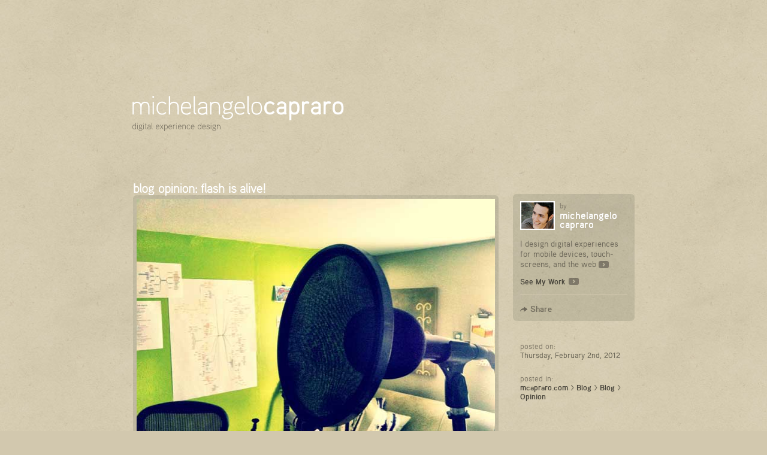

--- FILE ---
content_type: text/html; charset=UTF-8
request_url: https://mcapraro.com/blog/flash-is-alive/
body_size: 12045
content:
<!doctype html>
<html lang="en" class="no-js">
<head>
  <meta charset="utf-8">

  <!-- www.phpied.com/conditional-comments-block-downloads/ -->
  <!--[if IE]><![endif]-->

  <!-- Always force latest IE rendering engine (even in intranet) & Chrome Frame
       Remove this if you use the .htaccess -->
  <meta http-equiv="X-UA-Compatible" content="IE=edge,chrome=1">
  <!-- Does not currently validate. Known issue with the Boilerplate. -->

  <title>Flash is Alive! &laquo;  Michelangelo Capraro</title>
  <meta name="author" content="Michelangelo Capraro">

  <!--  Mobile Viewport Fix
        j.mp/mobileviewport & davidbcalhoun.com/2010/viewport-metatag
  device-width : Occupy full width of the screen in its current orientation
  initial-scale = 1.0 retains dimensions instead of zooming out if page height > device height
  maximum-scale = 1.0 retains dimensions instead of zooming in if page width < device width
  -->
  
 	 	<meta name="viewport" content="width=device-width; initial-scale=1.0; maximum-scale=1.0; user-scalable=no;">
	
  <!-- Place favicon.ico and apple-touch-icon.png in the root of your domain and delete these references -->
  <link rel="shortcut icon" href="/favicon.ico">
  <link rel="apple-touch-icon" href="/apple-touch-icon.png">

  <!-- CSS : implied media="all" -->
  <link rel="stylesheet" href="/wp-content/themes/mcapraro_relaunch_2010/html5-boilerplate/css/style.css?v=1579979681" >

  <!-- For the less-enabled mobile browsers like Opera Mini -->
  <link rel="stylesheet" href="/wp-content/themes/mcapraro_relaunch_2010/html5-boilerplate/css/handheld.css?v=1579979588" media="handheld">

  <!-- CSS : implied media="all" -->
  <link rel="stylesheet" href="/wp-content/themes/mcapraro_relaunch_2010//fonts/aauxpro/stylesheet.css?v=1579979604" >
  <link rel="stylesheet" href="/wp-content/themes/mcapraro_relaunch_2010/style.css?v=1579979588" >


<link rel="stylesheet" type="text/css" href="/wp-content/themes/mcapraro_relaunch_2010/styles/jcarousel/skin.css" />
<link rel="stylesheet" type="text/css" href="/wp-content/themes/mcapraro_relaunch_2010/styles/jqtransform/jqtransform.css" />
<link rel="stylesheet" type="text/css" href="/wp-content/themes/mcapraro_relaunch_2010/styles/touchscroll.css" />

  <!-- All JavaScript at the bottom, except for Modernizr which enables HTML5 elements & feature detects -->
  <script src="/wp-content/themes/mcapraro_relaunch_2010/html5-boilerplate/js/modernizr-1.5.min.js?v=1579979621" ></script>
  
  
  <script type="text/javascript" src="/wp-content/themes/mcapraro_relaunch_2010/scripts/cufon-yui.js"></script>
  <script type="text/javascript" src="/wp-content/themes/mcapraro_relaunch_2010/scripts/aauxpro-regular-cufon.js"></script>
  <script type="text/javascript" src="/wp-content/themes/mcapraro_relaunch_2010/scripts/aauxpro-bold-cufon.js"></script>
  <script type="text/javascript" src="/wp-content/themes/mcapraro_relaunch_2010/scripts/aauxpro-medium-cufon.js"></script>
  <script type="text/javascript" src="/wp-content/themes/mcapraro_relaunch_2010/scripts/aauxpro-light-cufon.js"></script>

  <!-- Wordpress Head Items -->
  <link rel="pingback" href="https://mcapraro.com/xmlrpc.php" />

  <meta name='robots' content='max-image-preview:large' />
<link rel='dns-prefetch' href='//s7.addthis.com' />
<link rel="alternate" type="application/rss+xml" title="Michelangelo Capraro &raquo; Feed" href="https://mcapraro.com/feed/" />
<link rel="alternate" type="application/rss+xml" title="Michelangelo Capraro &raquo; Comments Feed" href="https://mcapraro.com/comments/feed/" />
<link rel="alternate" title="oEmbed (JSON)" type="application/json+oembed" href="https://mcapraro.com/wp-json/oembed/1.0/embed?url=https%3A%2F%2Fmcapraro.com%2Fblog%2Fflash-is-alive%2F" />
<link rel="alternate" title="oEmbed (XML)" type="text/xml+oembed" href="https://mcapraro.com/wp-json/oembed/1.0/embed?url=https%3A%2F%2Fmcapraro.com%2Fblog%2Fflash-is-alive%2F&#038;format=xml" />
<style id='wp-img-auto-sizes-contain-inline-css' type='text/css'>
img:is([sizes=auto i],[sizes^="auto," i]){contain-intrinsic-size:3000px 1500px}
/*# sourceURL=wp-img-auto-sizes-contain-inline-css */
</style>
<style id='wp-emoji-styles-inline-css' type='text/css'>

	img.wp-smiley, img.emoji {
		display: inline !important;
		border: none !important;
		box-shadow: none !important;
		height: 1em !important;
		width: 1em !important;
		margin: 0 0.07em !important;
		vertical-align: -0.1em !important;
		background: none !important;
		padding: 0 !important;
	}
/*# sourceURL=wp-emoji-styles-inline-css */
</style>
<style id='wp-block-library-inline-css' type='text/css'>
:root{--wp-block-synced-color:#7a00df;--wp-block-synced-color--rgb:122,0,223;--wp-bound-block-color:var(--wp-block-synced-color);--wp-editor-canvas-background:#ddd;--wp-admin-theme-color:#007cba;--wp-admin-theme-color--rgb:0,124,186;--wp-admin-theme-color-darker-10:#006ba1;--wp-admin-theme-color-darker-10--rgb:0,107,160.5;--wp-admin-theme-color-darker-20:#005a87;--wp-admin-theme-color-darker-20--rgb:0,90,135;--wp-admin-border-width-focus:2px}@media (min-resolution:192dpi){:root{--wp-admin-border-width-focus:1.5px}}.wp-element-button{cursor:pointer}:root .has-very-light-gray-background-color{background-color:#eee}:root .has-very-dark-gray-background-color{background-color:#313131}:root .has-very-light-gray-color{color:#eee}:root .has-very-dark-gray-color{color:#313131}:root .has-vivid-green-cyan-to-vivid-cyan-blue-gradient-background{background:linear-gradient(135deg,#00d084,#0693e3)}:root .has-purple-crush-gradient-background{background:linear-gradient(135deg,#34e2e4,#4721fb 50%,#ab1dfe)}:root .has-hazy-dawn-gradient-background{background:linear-gradient(135deg,#faaca8,#dad0ec)}:root .has-subdued-olive-gradient-background{background:linear-gradient(135deg,#fafae1,#67a671)}:root .has-atomic-cream-gradient-background{background:linear-gradient(135deg,#fdd79a,#004a59)}:root .has-nightshade-gradient-background{background:linear-gradient(135deg,#330968,#31cdcf)}:root .has-midnight-gradient-background{background:linear-gradient(135deg,#020381,#2874fc)}:root{--wp--preset--font-size--normal:16px;--wp--preset--font-size--huge:42px}.has-regular-font-size{font-size:1em}.has-larger-font-size{font-size:2.625em}.has-normal-font-size{font-size:var(--wp--preset--font-size--normal)}.has-huge-font-size{font-size:var(--wp--preset--font-size--huge)}.has-text-align-center{text-align:center}.has-text-align-left{text-align:left}.has-text-align-right{text-align:right}.has-fit-text{white-space:nowrap!important}#end-resizable-editor-section{display:none}.aligncenter{clear:both}.items-justified-left{justify-content:flex-start}.items-justified-center{justify-content:center}.items-justified-right{justify-content:flex-end}.items-justified-space-between{justify-content:space-between}.screen-reader-text{border:0;clip-path:inset(50%);height:1px;margin:-1px;overflow:hidden;padding:0;position:absolute;width:1px;word-wrap:normal!important}.screen-reader-text:focus{background-color:#ddd;clip-path:none;color:#444;display:block;font-size:1em;height:auto;left:5px;line-height:normal;padding:15px 23px 14px;text-decoration:none;top:5px;width:auto;z-index:100000}html :where(.has-border-color){border-style:solid}html :where([style*=border-top-color]){border-top-style:solid}html :where([style*=border-right-color]){border-right-style:solid}html :where([style*=border-bottom-color]){border-bottom-style:solid}html :where([style*=border-left-color]){border-left-style:solid}html :where([style*=border-width]){border-style:solid}html :where([style*=border-top-width]){border-top-style:solid}html :where([style*=border-right-width]){border-right-style:solid}html :where([style*=border-bottom-width]){border-bottom-style:solid}html :where([style*=border-left-width]){border-left-style:solid}html :where(img[class*=wp-image-]){height:auto;max-width:100%}:where(figure){margin:0 0 1em}html :where(.is-position-sticky){--wp-admin--admin-bar--position-offset:var(--wp-admin--admin-bar--height,0px)}@media screen and (max-width:600px){html :where(.is-position-sticky){--wp-admin--admin-bar--position-offset:0px}}

/*# sourceURL=wp-block-library-inline-css */
</style><style id='global-styles-inline-css' type='text/css'>
:root{--wp--preset--aspect-ratio--square: 1;--wp--preset--aspect-ratio--4-3: 4/3;--wp--preset--aspect-ratio--3-4: 3/4;--wp--preset--aspect-ratio--3-2: 3/2;--wp--preset--aspect-ratio--2-3: 2/3;--wp--preset--aspect-ratio--16-9: 16/9;--wp--preset--aspect-ratio--9-16: 9/16;--wp--preset--color--black: #000000;--wp--preset--color--cyan-bluish-gray: #abb8c3;--wp--preset--color--white: #ffffff;--wp--preset--color--pale-pink: #f78da7;--wp--preset--color--vivid-red: #cf2e2e;--wp--preset--color--luminous-vivid-orange: #ff6900;--wp--preset--color--luminous-vivid-amber: #fcb900;--wp--preset--color--light-green-cyan: #7bdcb5;--wp--preset--color--vivid-green-cyan: #00d084;--wp--preset--color--pale-cyan-blue: #8ed1fc;--wp--preset--color--vivid-cyan-blue: #0693e3;--wp--preset--color--vivid-purple: #9b51e0;--wp--preset--gradient--vivid-cyan-blue-to-vivid-purple: linear-gradient(135deg,rgb(6,147,227) 0%,rgb(155,81,224) 100%);--wp--preset--gradient--light-green-cyan-to-vivid-green-cyan: linear-gradient(135deg,rgb(122,220,180) 0%,rgb(0,208,130) 100%);--wp--preset--gradient--luminous-vivid-amber-to-luminous-vivid-orange: linear-gradient(135deg,rgb(252,185,0) 0%,rgb(255,105,0) 100%);--wp--preset--gradient--luminous-vivid-orange-to-vivid-red: linear-gradient(135deg,rgb(255,105,0) 0%,rgb(207,46,46) 100%);--wp--preset--gradient--very-light-gray-to-cyan-bluish-gray: linear-gradient(135deg,rgb(238,238,238) 0%,rgb(169,184,195) 100%);--wp--preset--gradient--cool-to-warm-spectrum: linear-gradient(135deg,rgb(74,234,220) 0%,rgb(151,120,209) 20%,rgb(207,42,186) 40%,rgb(238,44,130) 60%,rgb(251,105,98) 80%,rgb(254,248,76) 100%);--wp--preset--gradient--blush-light-purple: linear-gradient(135deg,rgb(255,206,236) 0%,rgb(152,150,240) 100%);--wp--preset--gradient--blush-bordeaux: linear-gradient(135deg,rgb(254,205,165) 0%,rgb(254,45,45) 50%,rgb(107,0,62) 100%);--wp--preset--gradient--luminous-dusk: linear-gradient(135deg,rgb(255,203,112) 0%,rgb(199,81,192) 50%,rgb(65,88,208) 100%);--wp--preset--gradient--pale-ocean: linear-gradient(135deg,rgb(255,245,203) 0%,rgb(182,227,212) 50%,rgb(51,167,181) 100%);--wp--preset--gradient--electric-grass: linear-gradient(135deg,rgb(202,248,128) 0%,rgb(113,206,126) 100%);--wp--preset--gradient--midnight: linear-gradient(135deg,rgb(2,3,129) 0%,rgb(40,116,252) 100%);--wp--preset--font-size--small: 13px;--wp--preset--font-size--medium: 20px;--wp--preset--font-size--large: 36px;--wp--preset--font-size--x-large: 42px;--wp--preset--spacing--20: 0.44rem;--wp--preset--spacing--30: 0.67rem;--wp--preset--spacing--40: 1rem;--wp--preset--spacing--50: 1.5rem;--wp--preset--spacing--60: 2.25rem;--wp--preset--spacing--70: 3.38rem;--wp--preset--spacing--80: 5.06rem;--wp--preset--shadow--natural: 6px 6px 9px rgba(0, 0, 0, 0.2);--wp--preset--shadow--deep: 12px 12px 50px rgba(0, 0, 0, 0.4);--wp--preset--shadow--sharp: 6px 6px 0px rgba(0, 0, 0, 0.2);--wp--preset--shadow--outlined: 6px 6px 0px -3px rgb(255, 255, 255), 6px 6px rgb(0, 0, 0);--wp--preset--shadow--crisp: 6px 6px 0px rgb(0, 0, 0);}:where(.is-layout-flex){gap: 0.5em;}:where(.is-layout-grid){gap: 0.5em;}body .is-layout-flex{display: flex;}.is-layout-flex{flex-wrap: wrap;align-items: center;}.is-layout-flex > :is(*, div){margin: 0;}body .is-layout-grid{display: grid;}.is-layout-grid > :is(*, div){margin: 0;}:where(.wp-block-columns.is-layout-flex){gap: 2em;}:where(.wp-block-columns.is-layout-grid){gap: 2em;}:where(.wp-block-post-template.is-layout-flex){gap: 1.25em;}:where(.wp-block-post-template.is-layout-grid){gap: 1.25em;}.has-black-color{color: var(--wp--preset--color--black) !important;}.has-cyan-bluish-gray-color{color: var(--wp--preset--color--cyan-bluish-gray) !important;}.has-white-color{color: var(--wp--preset--color--white) !important;}.has-pale-pink-color{color: var(--wp--preset--color--pale-pink) !important;}.has-vivid-red-color{color: var(--wp--preset--color--vivid-red) !important;}.has-luminous-vivid-orange-color{color: var(--wp--preset--color--luminous-vivid-orange) !important;}.has-luminous-vivid-amber-color{color: var(--wp--preset--color--luminous-vivid-amber) !important;}.has-light-green-cyan-color{color: var(--wp--preset--color--light-green-cyan) !important;}.has-vivid-green-cyan-color{color: var(--wp--preset--color--vivid-green-cyan) !important;}.has-pale-cyan-blue-color{color: var(--wp--preset--color--pale-cyan-blue) !important;}.has-vivid-cyan-blue-color{color: var(--wp--preset--color--vivid-cyan-blue) !important;}.has-vivid-purple-color{color: var(--wp--preset--color--vivid-purple) !important;}.has-black-background-color{background-color: var(--wp--preset--color--black) !important;}.has-cyan-bluish-gray-background-color{background-color: var(--wp--preset--color--cyan-bluish-gray) !important;}.has-white-background-color{background-color: var(--wp--preset--color--white) !important;}.has-pale-pink-background-color{background-color: var(--wp--preset--color--pale-pink) !important;}.has-vivid-red-background-color{background-color: var(--wp--preset--color--vivid-red) !important;}.has-luminous-vivid-orange-background-color{background-color: var(--wp--preset--color--luminous-vivid-orange) !important;}.has-luminous-vivid-amber-background-color{background-color: var(--wp--preset--color--luminous-vivid-amber) !important;}.has-light-green-cyan-background-color{background-color: var(--wp--preset--color--light-green-cyan) !important;}.has-vivid-green-cyan-background-color{background-color: var(--wp--preset--color--vivid-green-cyan) !important;}.has-pale-cyan-blue-background-color{background-color: var(--wp--preset--color--pale-cyan-blue) !important;}.has-vivid-cyan-blue-background-color{background-color: var(--wp--preset--color--vivid-cyan-blue) !important;}.has-vivid-purple-background-color{background-color: var(--wp--preset--color--vivid-purple) !important;}.has-black-border-color{border-color: var(--wp--preset--color--black) !important;}.has-cyan-bluish-gray-border-color{border-color: var(--wp--preset--color--cyan-bluish-gray) !important;}.has-white-border-color{border-color: var(--wp--preset--color--white) !important;}.has-pale-pink-border-color{border-color: var(--wp--preset--color--pale-pink) !important;}.has-vivid-red-border-color{border-color: var(--wp--preset--color--vivid-red) !important;}.has-luminous-vivid-orange-border-color{border-color: var(--wp--preset--color--luminous-vivid-orange) !important;}.has-luminous-vivid-amber-border-color{border-color: var(--wp--preset--color--luminous-vivid-amber) !important;}.has-light-green-cyan-border-color{border-color: var(--wp--preset--color--light-green-cyan) !important;}.has-vivid-green-cyan-border-color{border-color: var(--wp--preset--color--vivid-green-cyan) !important;}.has-pale-cyan-blue-border-color{border-color: var(--wp--preset--color--pale-cyan-blue) !important;}.has-vivid-cyan-blue-border-color{border-color: var(--wp--preset--color--vivid-cyan-blue) !important;}.has-vivid-purple-border-color{border-color: var(--wp--preset--color--vivid-purple) !important;}.has-vivid-cyan-blue-to-vivid-purple-gradient-background{background: var(--wp--preset--gradient--vivid-cyan-blue-to-vivid-purple) !important;}.has-light-green-cyan-to-vivid-green-cyan-gradient-background{background: var(--wp--preset--gradient--light-green-cyan-to-vivid-green-cyan) !important;}.has-luminous-vivid-amber-to-luminous-vivid-orange-gradient-background{background: var(--wp--preset--gradient--luminous-vivid-amber-to-luminous-vivid-orange) !important;}.has-luminous-vivid-orange-to-vivid-red-gradient-background{background: var(--wp--preset--gradient--luminous-vivid-orange-to-vivid-red) !important;}.has-very-light-gray-to-cyan-bluish-gray-gradient-background{background: var(--wp--preset--gradient--very-light-gray-to-cyan-bluish-gray) !important;}.has-cool-to-warm-spectrum-gradient-background{background: var(--wp--preset--gradient--cool-to-warm-spectrum) !important;}.has-blush-light-purple-gradient-background{background: var(--wp--preset--gradient--blush-light-purple) !important;}.has-blush-bordeaux-gradient-background{background: var(--wp--preset--gradient--blush-bordeaux) !important;}.has-luminous-dusk-gradient-background{background: var(--wp--preset--gradient--luminous-dusk) !important;}.has-pale-ocean-gradient-background{background: var(--wp--preset--gradient--pale-ocean) !important;}.has-electric-grass-gradient-background{background: var(--wp--preset--gradient--electric-grass) !important;}.has-midnight-gradient-background{background: var(--wp--preset--gradient--midnight) !important;}.has-small-font-size{font-size: var(--wp--preset--font-size--small) !important;}.has-medium-font-size{font-size: var(--wp--preset--font-size--medium) !important;}.has-large-font-size{font-size: var(--wp--preset--font-size--large) !important;}.has-x-large-font-size{font-size: var(--wp--preset--font-size--x-large) !important;}
/*# sourceURL=global-styles-inline-css */
</style>

<style id='classic-theme-styles-inline-css' type='text/css'>
/*! This file is auto-generated */
.wp-block-button__link{color:#fff;background-color:#32373c;border-radius:9999px;box-shadow:none;text-decoration:none;padding:calc(.667em + 2px) calc(1.333em + 2px);font-size:1.125em}.wp-block-file__button{background:#32373c;color:#fff;text-decoration:none}
/*# sourceURL=/wp-includes/css/classic-themes.min.css */
</style>
<link rel='stylesheet' id='addthis_all_pages-css' href='https://mcapraro.com/wp-content/plugins/addthis/frontend/build/addthis_wordpress_public.min.css?ver=6.9' type='text/css' media='all' />
<script type="text/javascript" src="https://mcapraro.com/wp-admin/admin-ajax.php?action=addthis_global_options_settings&amp;ver=6.9" id="addthis_global_options-js"></script>
<script type="text/javascript" src="https://s7.addthis.com/js/300/addthis_widget.js?ver=6.9#pubid=wp-485996708e468fbc4a0375787ac7db0d" id="addthis_widget-js"></script>
<script type="text/javascript" src="https://mcapraro.com/wp-includes/js/jquery/jquery.min.js?ver=3.7.1" id="jquery-core-js"></script>
<script type="text/javascript" src="https://mcapraro.com/wp-includes/js/jquery/jquery-migrate.min.js?ver=3.4.1" id="jquery-migrate-js"></script>
<script type="text/javascript" src="https://mcapraro.com/wp-content/plugins/google-analyticator/external-tracking.min.js?ver=6.5.7" id="ga-external-tracking-js"></script>
<link rel="https://api.w.org/" href="https://mcapraro.com/wp-json/" /><link rel="alternate" title="JSON" type="application/json" href="https://mcapraro.com/wp-json/wp/v2/posts/351" /><link rel="EditURI" type="application/rsd+xml" title="RSD" href="https://mcapraro.com/xmlrpc.php?rsd" />
<meta name="generator" content="WordPress 6.9" />
<link rel="canonical" href="https://mcapraro.com/blog/flash-is-alive/" />
<link rel='shortlink' href='https://mcapraro.com/?p=351' />
<!-- Google Analytics Tracking by Google Analyticator 6.5.7 -->
<script type="text/javascript">
    var analyticsFileTypes = [];
    var analyticsSnippet = 'enabled';
    var analyticsEventTracking = 'enabled';
</script>
<script type="text/javascript">
	var _gaq = _gaq || [];
  
	_gaq.push(['_setAccount', 'UA-261552-8']);
    _gaq.push(['_addDevId', 'i9k95']); // Google Analyticator App ID with Google
	_gaq.push(['_trackPageview']);

	(function() {
		var ga = document.createElement('script'); ga.type = 'text/javascript'; ga.async = true;
		                ga.src = ('https:' == document.location.protocol ? 'https://ssl' : 'http://www') + '.google-analytics.com/ga.js';
		                var s = document.getElementsByTagName('script')[0]; s.parentNode.insertBefore(ga, s);
	})();
</script>

</head>

<!-- paulirish.com/2008/conditional-stylesheets-vs-css-hacks-answer-neither/ -->

<!--[if lt IE 7 ]> <body class="wp-singular post-template-default single single-post postid-351 single-format-standard wp-theme-mcapraro_relaunch_2010 ie6"> <![endif]-->
<!--[if IE 7 ]>    <body class="wp-singular post-template-default single single-post postid-351 single-format-standard wp-theme-mcapraro_relaunch_2010 ie7"> <![endif]-->
<!--[if IE 8 ]>    <body class="wp-singular post-template-default single single-post postid-351 single-format-standard wp-theme-mcapraro_relaunch_2010 ie8"> <![endif]-->
<!--[if IE 9 ]>    <body class="wp-singular post-template-default single single-post postid-351 single-format-standard wp-theme-mcapraro_relaunch_2010 ie9"> <![endif]-->
<!--[if (gt IE 9)|!(IE)]><!--> <body class="wp-singular post-template-default single single-post postid-351 single-format-standard wp-theme-mcapraro_relaunch_2010"> <!--<![endif]-->

  <div id="container">
    <header role="banner">
		<h1><a href="https://mcapraro.com/" title="Go back home">Michelangelo <strong>Capraro</strong></a></h1>
		<p class="description">Digital Experience Design</p>
    </header>

<script language="JavaScript">
$('#content img').css({ 
  .removeAttr("width").removeAttr("height")
});
</script>
<div id="main" role="main">


  <article class="post-351 post type-post status-publish format-standard hentry category-blog category-opinion" id="post-351">
    <header>
      <h2><a href="https://mcapraro.com/blog/" rel="category tag">Blog</a> <a href="https://mcapraro.com/blog/opinion/" rel="category tag">Opinion</a>: <a href="https://mcapraro.com/blog/flash-is-alive/" rel="bookmark" title="Permanent Link to Flash is Alive!">Flash is Alive!</a></h2>
    </header>
    <div class="content"><div class="at-above-post addthis_tool" data-url="https://mcapraro.com/blog/flash-is-alive/"></div><p><img fetchpriority="high" decoding="async" class="aligncenter size-full wp-image-352" title="update-1-mic-photo" src="https://mcapraro.com/wp-content/uploads/2012/02/update-1-mic-photo.jpg" alt="" width="600" height="448" srcset="https://mcapraro.com/wp-content/uploads/2012/02/update-1-mic-photo.jpg 600w, https://mcapraro.com/wp-content/uploads/2012/02/update-1-mic-photo-300x224.jpg 300w" sizes="(max-width: 600px) 100vw, 600px" /></p>
<p>Near the tail end of last year, <a title="Kidoodle Apps: Pirate Scribblebeard’s Treasure" href="https://mcapraro.com/work/kidoodle-apps-pirate-scribblebeards-treasure/">I released what I hope is one of many mobile apps</a> that I will release in my future. Since its release, I&#8217;ve been asked more than a few times if I am &#8220;worried&#8221; because &#8220;Adobe killed Flash&#8221; &#8211; or something to that affect.</p>
<p>Most of the time I reply, &#8220;Nope, because Adobe didn&#8217;t kill Flash&#8221;.</p>
<p>That&#8217;s right. Adobe has not killed Flash. It is alive and well and helping developers like me make pretty great apps that run on nearly all the mobile platforms.</p>
<p>Now,this isn&#8217;t a sales pitch, but what I wanted to do here was simply try clear up what a lot of clients and fellow developers have been confused about (mostly with the help of some poor PR from Adobe).</p>
<p>Late last year, Adobe announced it was stopping development of the Flash plugin for mobile browsers. That was the announcement. It wasn&#8217;t that Flash is dead, or that Flash is being abandoned, or that Flash has lost the battle against html5. No. It was that Adobe was phasing out development of <strong><em>the mobile browser plugins</em></strong> for Flash.</p>
<p>Makes sense right. How many developers do you know that are making Flash websites for phones? Anyone? How about existing sites? Know any sites made in Flash and specifically deigned for phones. Not many I would guess.</p>
<p>So the plugin really ends up being used to display Flash-based sites designed and built for desktops (a really poor expereince on a handheld dveice if you&#8217;ve tried it), and Flash video that is increasingly being replaced with HTML5 alternatives. So Adobe did something that wasn&#8217;t a shocker and made perfect sense: it killed the mobile browser plugin.</p>
<p>But Flash on mobile <strong><em>IS NOT DEAD</em></strong>.</p>
<p>Yup. You heard me. Flash <strong><em>PLUGIN</em></strong> on mobile? Dead. Flash on mobile? Not dead.</p>
<p>Right now, there are some amazing (and top-rated) apps in app stores that are Flash-built apps. Yup. You can build in Flash (or Flash builder) and package up an actual stand alone app and distribute it.</p>
<p>Once again, this isn&#8217;t really meant to sell you on it, I just want to have a place that people will land on and realize that no, Adobe did NOT kill Flash. <strong><em>It killed the mobile browser plugin</em></strong>.</p>
<p>Flash is alive and well and helping us continue to make amazing experiences in the mobile world.</p>
<p>&nbsp;</p>
<p>Without plugins.</p>
<p>&nbsp;</p>
<p>(and yes, html5 is great too and I love it but that&#8217;s a different article).</p>
<p>&nbsp;</p>
<!-- AddThis Advanced Settings above via filter on the_content --><!-- AddThis Advanced Settings below via filter on the_content --><!-- AddThis Advanced Settings generic via filter on the_content --><!-- AddThis Share Buttons above via filter on the_content --><!-- AddThis Share Buttons below via filter on the_content --><div class="at-below-post addthis_tool" data-url="https://mcapraro.com/blog/flash-is-alive/"></div><!-- AddThis Share Buttons generic via filter on the_content --></div>

	
        <footer>
    	
		<!-- AddThis Button BEGIN -->
		<script type="text/javascript">var addthis_brand = 'mcapraro.com';var addthis_language = 'en';var addthis_header_background = '#c1b89f';var addthis_header_color = '#656055';var addthis_options = 'twitter, facebook, email, delicious, digg, favorites, blogger, wordpress, more';</script>
		<div class="share-link"><a class='addthis_button' href="http://www.addthis.com/bookmark.php?v=250&amp;username=mcapraro" addthis:url="https%3A%2F%2Fmcapraro.com%2Fblog%2Fflash-is-alive%2F" addthis:title="Flash+is+Alive%21" title="Bookemark &amp; Share">Share this post!</a><script type="text/javascript" src="http://s7.addthis.com/js/250/addthis_widget.js#username=mcapraro"></script></div>		<!-- AddThis Button END -->
		
	    <small>
		    <p>Posted by: Michelangelo Capraro		      on <time datetime="2012-02-02">Thursday, February 2nd, 2012</time>
		      <!--  at <time>9:49 pm</time>--> &nbsp;</p>
		    		    <p>Category: <a href="/">mcapraro.com</a> <span class="category-seperator">&gt;</span> <a href="https://mcapraro.com/blog/" rel="category tag">Blog</a> <span class="category-seperator">&gt;</span> <a href="https://mcapraro.com/blog/">Blog</a> <span class="category-seperator">&gt;</span> <a href="https://mcapraro.com/blog/opinion/" rel="category tag">Opinion</a></p>
		    
	    </small>
      
    </footer>
    <!-- nav>
      <div>&laquo; <a href="https://mcapraro.com/blog/thanks-steve/" rel="prev">thanks steve</a></div>
      <div><a href="https://mcapraro.com/blog/im-back-at-it/" rel="next">I&#8217;m back at it!</a> &raquo;</div>
    </nav-->

    
<!-- You can start editing here. -->


      <!-- If comments are closed. -->
    <!-- p class="nocomments">Comments are closed.</p -->

  


  </article>


</div>

<aside id="sidebar">
        
		<div id="author-info">
			<div class="at-above-post addthis_tool" data-url="https://mcapraro.com/blog/flash-is-alive/"></div><p><img decoding="async" class="alignnone size-full wp-image-55" title="Michelangelo Capraro" src="/wp-content/uploads/headshot.jpg" alt="Michelangelo Capraro" /></p>
<p><span class="name">By <a title="More about me" href="/about">Michelangelo Capraro</a></span></p>
<p><span class="about">I design digital experiences for mobile devices, touch-screens, and the web <a title="More about me" href="/about">More about me&#8230;</a></span></p>
<p><span class="work-link"><a title="See my work" href="/">See My Work</a></span></p>
<!-- AddThis Advanced Settings above via filter on the_content --><!-- AddThis Advanced Settings below via filter on the_content --><!-- AddThis Advanced Settings generic via filter on the_content --><!-- AddThis Share Buttons above via filter on the_content --><!-- AddThis Share Buttons below via filter on the_content --><div class="at-below-post addthis_tool" data-url="https://mcapraro.com/blog/flash-is-alive/"></div><!-- AddThis Share Buttons generic via filter on the_content -->			
						<div id="comment-share-links">
		    			
				<!-- AddThis Button BEGIN -->
				<script type="text/javascript">var addthis_brand = 'mcapraro.com';var addthis_language = 'en';var addthis_header_background = '#c1b89f';var addthis_header_color = '#656055';var addthis_options = 'twitter, facebook, email, delicious, digg, favorites, blogger, wordpress, more';</script>
				<div class="share-link"><a class='addthis_button' href="http://www.addthis.com/bookmark.php?v=250&amp;username=mcapraro" addthis:url="https%3A%2F%2Fmcapraro.com%2Fblog%2Fflash-is-alive%2F" addthis:title="Flash+is+Alive%21" title="Bookemark &amp; Share">Share</a><script type="text/javascript" src="http://s7.addthis.com/js/250/addthis_widget.js#username=mcapraro"></script></div>				<!-- AddThis Button END -->
			</div>
						
		</div>
				<div id="post-info">
			<div class="post-date">
				<p>Posted On:</p>
				<p><time datetime="2012-02-02">Thursday, February 2nd, 2012</time></p>
			</div>
			<div class="post-category">
				<p>Posted In:</p>
				<p><a href="/">mcapraro.com</a> <span class="category-seperator">&gt;</span> <a href="https://mcapraro.com/blog/" rel="category tag">Blog</a> <span class="category-seperator">&gt;</span> <a href="https://mcapraro.com/blog/">Blog</a> <span class="category-seperator">&gt;</span> <a href="https://mcapraro.com/blog/opinion/" rel="category tag">Opinion</a></p>
			</div>
		</div>
		

	
    
     
</aside>



  	<footer>
      	<p>&copy;2010 Michelangelo Capraro</p>
      	<ul>
      		<li><a href="/">Home</a></li>    
      		<li><a href="/about">About</a></li>    
      		<li><a href="mailto:i&#110;q&#117;ir&#101;&#64;&#109;capr&#97;ro&#46;com">Contact</a></li>        
      		<li><a href="/work">Work</a></li>        
      		<li><a href="/blog">Blog</a></li>        
      		<li><a href="/subscribe">Subscribe</a></li>        
      		<li><a href="https://mcapraro.com/feed/">RSS</a></li>       
      		<li><a href="http://www.linkedin.com/in/michelangelo">LinkedIn</a></li>        
      		<li><a href="http://twitter.com/mcapraro">Twitter</a></li>   
		</ul>
	</footer>
</div> <!--! end of #container -->

  <!-- Javascript at the bottom for fast page loading -->

  <!-- Grab Google CDN's jQuery. fall back to local if necessary -->
  <script src="https://ajax.googleapis.com/ajax/libs/jquery/1.4.2/jquery.min.js"></script>
  <script>!window.jQuery && document.write('<script src="/wp-content/themes/mcapraro_relaunch_2010/html5-boilerplate/js/jquery-1.4.2.min.js"><\/script>')</script>


  <script src="/wp-content/themes/mcapraro_relaunch_2010/html5-boilerplate/js/plugins.js?v=1579979601" ></script>
  <script src="/wp-content/themes/mcapraro_relaunch_2010/html5-boilerplate/js/script.js?v=1579979646" ></script>


  <!--[if lt IE 7 ]>
    <script src="/wp-content/themes/mcapraro_relaunch_2010/html5-boilerplate/js/dd_belatedpng.js?v=1579979619" ></script>
  <![endif]-->

	<script type="text/javascript" src="/wp-content/themes/mcapraro_relaunch_2010/scripts/jquery.jcarousel.js"></script>
	<script type="text/javascript" src="/wp-content/themes/mcapraro_relaunch_2010/scripts/jquery.easing.1.3.js"></script>
	<script type="text/javascript" src="/wp-content/themes/mcapraro_relaunch_2010/scripts/autocolumn.min.js"></script>
	<script type="text/javascript" src="/wp-content/themes/mcapraro_relaunch_2010/scripts/browser-detect.js"></script>
	<script type="text/javascript" src="/wp-content/themes/mcapraro_relaunch_2010/scripts/jquery.jqtransform.js"></script>

<!--[if IE]><![if !IE]><![endif]-->
	<script src="/wp-content/themes/mcapraro_relaunch_2010/scripts/css-beziers.js"></script>
	<script src="/wp-content/themes/mcapraro_relaunch_2010/scripts/touchscroll.js"></script>
<!--[if IE]><![endif]><![endif]-->
	
	<script type="text/javascript">

		jQuery(document).ready(function() {
	
			// create the text columns
			jQuery('#about-copy').columnize({columns: 2});

			// apply cufon font styles for the type we want to look really nice!
			Cufon.replace('#availability h2', { fontFamily: 'AauxProRegular' });
			Cufon.replace('#container > header h1', { fontFamily: 'AauxProLight' });
			Cufon.replace('#container > header h1 strong', { fontFamily: 'AauxProMedium' });
			Cufon.replace('#container > header p.description', { fontFamily: 'AauxProLight' });
			Cufon.replace('#intro p', { fontFamily: 'AauxProLight', letterSpacing: '-.8px', fontSize: '30.5px'});
			Cufon.replace('#intro .more-link', { fontFamily: 'AauxProLight', fontSize: '1px'});
			Cufon.replace('#work-samples header h2', { fontFamily: 'AauxProMedium'});
			//Cufon.replace('#work-samples .content .samples-carousel li p', { fontFamily: 'AauxProRegular' });
			//Cufon.replace('#work-samples .content .samples-carousel li p strong', { fontFamily: 'AauxProBold' });
			Cufon.replace('#about h2', { fontFamily: 'AauxProLight', letterSpacing: '-.52px', fontSize: '38px'});
			//Cufon.replace('#about-copy p strong', { fontFamily: 'AauxProBold' });
			Cufon.replace('#about-copy .closing', { fontFamily: 'AauxProMedium' , letterSpacing: '-.2px'});
			Cufon.replace('#about-copy .name', { fontFamily: 'AauxProMedium' , letterSpacing: '-.2px'});
			Cufon.replace('#articles-posts > header > h2', { fontFamily: 'AauxProRegular' , letterSpacing: '-.52px'});
			Cufon.replace('#tweets > header > h2', { fontFamily: 'AauxProRegular' , letterSpacing: '-.52px'});

			// page and posts
			Cufon.replace('#main > article.post > h2', { fontFamily: 'AauxProLight', letterSpacing: '-.52px', fontSize: '38px'});
			Cufon.replace('#main > article > header > h2', { fontFamily: 'AauxProMedium' });
			Cufon.replace('#main > article > .content > p:first-child', { fontFamily: 'AauxProLight', letterSpacing: '-.52px', hover: true});

			// the archive page
			Cufon.replace('#main > #archive > h2', { fontFamily: 'AauxProMedium' });
			Cufon.replace('#main > #archive > article p', { fontFamily: 'AauxProLight', letterSpacing: '-.52px', fontSize: '24px'});
			Cufon.replace('#main > #archive > article p .more-link', { fontFamily: 'AauxProLight', fontSize: '.01px'});
			Cufon.replace('#main > #archive > article h3', { fontFamily: 'AauxProMedium' , hover: true});
			Cufon.replace('#main article #smart-archives-list  h2', { fontFamily: 'AauxProLight' , hover: true});
			Cufon.replace('.category-work .pagetitle', { fontFamily: 'AauxProLight'});

			// the search page
			Cufon.replace('#main > #search > h2', { fontFamily: 'AauxProMedium' });
			Cufon.replace('#main > #search > article p', { fontFamily: 'AauxProLight', letterSpacing: '-.52px', fontSize: '24px'});
			Cufon.replace('#main > #search > article p .more-link', { fontFamily: 'AauxProLight', fontSize: '.01px'});
			Cufon.replace('#main > #search > article h3', { fontFamily: 'AauxProMedium' , hover: true});
			
			// search form
			Cufon.replace('#main > #search > h2', { fontFamily: 'AauxProMedium' });
			
			// fix bold on the mac
			if(BrowserDetect.OS == "Mac") {
				jQuery('a').css('fontWeight', 'normal');
				jQuery('strong').css('fontWeight', 'normal');
				jQuery('#about-copy .closing').css('marginBottom', 0);
				if (BrowserDetect.browser == "Safari" && BrowserDetect.version < 5) {
					jQuery('#availability').css('paddingTop', 2);
				}
			}

			// style the form
			jQuery("#main > article > #respond form").jqTransform();
			jQuery("#sidebar #searchform").jqTransform();
			jQuery("#searchform").jqTransform();

			// show the availability badge
			//jQuery("#availability").css('opacity', 0);
			setTimeout(function() { jQuery("#availability").animate({ /*opacity: 1, */top: 0 }, 800 ); }, 1000);

			// smooth scrolling
			jQuery(".scroll").click(function(event){
				//prevent the default action for the click event
				event.preventDefault();

				//get the full url - like mysitecom/index.htm#home
				var full_url = this.href;

				//split the url by # and get the anchor target name - home in mysitecom/index.htm#home
				var parts = full_url.split("#");
				var trgt = parts[1];

				//get the top offset of the target anchor
				var target_offset = jQuery("#"+trgt).offset();
				var target_top = target_offset.top;

				//goto that anchor by setting the body scroll top to anchor top
				jQuery('html, body').animate({scrollTop:target_top}, 900);
			});

			// a fix for the search results page footer overlappigng the sidebar
			if(jQuery('#main').height() < jQuery('#sidebar').height()) {
				jQuery('#main').height(jQuery('#sidebar').height());
			}

			//stick the footer at the bottom of the page if we're on an iPad/iPhone due to viewport/page bugs in mobile webkit
			if(navigator.platform == 'iPad' || navigator.platform == 'iPhone' || navigator.platform == 'iPod') {
				jQuery('body').append('<div id="more-indicator"><img src="/wp-content/themes/mcapraro_relaunch_2010//images/more-indicator.png"/></div>');
				function showNavBar() {
					var win_y = jQuery(window).height();
					var scroll_y = jQuery(window).scrollTop();

					jQuery("#more-indicator").stop();
					jQuery("#more-indicator").animate({ top: ((win_y - (win_y / 2)) + scroll_y) }, 400 );
					if (jQuery(window).scrollTop() + jQuery(window).height() ==  jQuery('html').height()) {
						jQuery("#more-indicator").animate({ opacity: 0}, 400 );
					} else {
						jQuery("#more-indicator").css("opacity", "1");
					}
					//jQuery("#more-indicator").css({ top: ((win_y - 36) + scroll_y) + "px" });
				}
				
				var showTimer = false;
				function maybeShowNavBar(evt) {
					if ( showTimer ) {
						clearTimeout( showTimer );
					}
					showTimer = setTimeout( showNavBar, 50 );
				}
				jQuery(window).bind( "scroll", maybeShowNavBar );
				maybeShowNavBar();
				setInterval( showNavBar, 175 );

				// find all the carousels
				var leftOffset = 0;
				var maxHeight = 0;
				jQuery('.samples-carousel').each(function() {
					leftOffset = 0;
					maxHeight = 0;
					// position all the elements in the list horizontally
					jQuery(this).children("li").each(function() {
						jQuery(this).css({position: "absolute", left: leftOffset + "px" });
						leftOffset += jQuery(this).width() + 38;
						if ($(this).height() > maxHeight) maxHeight = jQuery(this).height();
					});
					jQuery(this).css({width: leftOffset + "px", height:(maxHeight + 38) + "px"});

					jQuery(this).wrap('<div class="touch-carousel" />');
					
				});
				jQuery('.touch-carousel').each(function() {
					var scroller = new TouchScroll(this, {elastic: true});
				});
					
			} else {
				// create the work sample carousels
			    jQuery('.samples-carousel').jcarousel({
			    	scroll: 1,
			    	animation: 700,
			    	easing: "easeOutQuad"
			    });
			}

		});
	
	</script>
	
  <!-- asynchronous google analytics: mathiasbynens.be/notes/async-analytics-snippet
       change the UA-XXXXX-X to be your site's ID -->
  <!-- WordPress does not allow Google Analytics code to be built into themes they host. 
       Add this section from HTML Boilerplate manually (html5-boilerplate/index.html), or use a Google Analytics WordPress Plugin-->

  <script type="speculationrules">
{"prefetch":[{"source":"document","where":{"and":[{"href_matches":"/*"},{"not":{"href_matches":["/wp-*.php","/wp-admin/*","/wp-content/uploads/*","/wp-content/*","/wp-content/plugins/*","/wp-content/themes/mcapraro_relaunch_2010/*","/*\\?(.+)"]}},{"not":{"selector_matches":"a[rel~=\"nofollow\"]"}},{"not":{"selector_matches":".no-prefetch, .no-prefetch a"}}]},"eagerness":"conservative"}]}
</script>
<script id="wp-emoji-settings" type="application/json">
{"baseUrl":"https://s.w.org/images/core/emoji/17.0.2/72x72/","ext":".png","svgUrl":"https://s.w.org/images/core/emoji/17.0.2/svg/","svgExt":".svg","source":{"concatemoji":"https://mcapraro.com/wp-includes/js/wp-emoji-release.min.js?ver=6.9"}}
</script>
<script type="module">
/* <![CDATA[ */
/*! This file is auto-generated */
const a=JSON.parse(document.getElementById("wp-emoji-settings").textContent),o=(window._wpemojiSettings=a,"wpEmojiSettingsSupports"),s=["flag","emoji"];function i(e){try{var t={supportTests:e,timestamp:(new Date).valueOf()};sessionStorage.setItem(o,JSON.stringify(t))}catch(e){}}function c(e,t,n){e.clearRect(0,0,e.canvas.width,e.canvas.height),e.fillText(t,0,0);t=new Uint32Array(e.getImageData(0,0,e.canvas.width,e.canvas.height).data);e.clearRect(0,0,e.canvas.width,e.canvas.height),e.fillText(n,0,0);const a=new Uint32Array(e.getImageData(0,0,e.canvas.width,e.canvas.height).data);return t.every((e,t)=>e===a[t])}function p(e,t){e.clearRect(0,0,e.canvas.width,e.canvas.height),e.fillText(t,0,0);var n=e.getImageData(16,16,1,1);for(let e=0;e<n.data.length;e++)if(0!==n.data[e])return!1;return!0}function u(e,t,n,a){switch(t){case"flag":return n(e,"\ud83c\udff3\ufe0f\u200d\u26a7\ufe0f","\ud83c\udff3\ufe0f\u200b\u26a7\ufe0f")?!1:!n(e,"\ud83c\udde8\ud83c\uddf6","\ud83c\udde8\u200b\ud83c\uddf6")&&!n(e,"\ud83c\udff4\udb40\udc67\udb40\udc62\udb40\udc65\udb40\udc6e\udb40\udc67\udb40\udc7f","\ud83c\udff4\u200b\udb40\udc67\u200b\udb40\udc62\u200b\udb40\udc65\u200b\udb40\udc6e\u200b\udb40\udc67\u200b\udb40\udc7f");case"emoji":return!a(e,"\ud83e\u1fac8")}return!1}function f(e,t,n,a){let r;const o=(r="undefined"!=typeof WorkerGlobalScope&&self instanceof WorkerGlobalScope?new OffscreenCanvas(300,150):document.createElement("canvas")).getContext("2d",{willReadFrequently:!0}),s=(o.textBaseline="top",o.font="600 32px Arial",{});return e.forEach(e=>{s[e]=t(o,e,n,a)}),s}function r(e){var t=document.createElement("script");t.src=e,t.defer=!0,document.head.appendChild(t)}a.supports={everything:!0,everythingExceptFlag:!0},new Promise(t=>{let n=function(){try{var e=JSON.parse(sessionStorage.getItem(o));if("object"==typeof e&&"number"==typeof e.timestamp&&(new Date).valueOf()<e.timestamp+604800&&"object"==typeof e.supportTests)return e.supportTests}catch(e){}return null}();if(!n){if("undefined"!=typeof Worker&&"undefined"!=typeof OffscreenCanvas&&"undefined"!=typeof URL&&URL.createObjectURL&&"undefined"!=typeof Blob)try{var e="postMessage("+f.toString()+"("+[JSON.stringify(s),u.toString(),c.toString(),p.toString()].join(",")+"));",a=new Blob([e],{type:"text/javascript"});const r=new Worker(URL.createObjectURL(a),{name:"wpTestEmojiSupports"});return void(r.onmessage=e=>{i(n=e.data),r.terminate(),t(n)})}catch(e){}i(n=f(s,u,c,p))}t(n)}).then(e=>{for(const n in e)a.supports[n]=e[n],a.supports.everything=a.supports.everything&&a.supports[n],"flag"!==n&&(a.supports.everythingExceptFlag=a.supports.everythingExceptFlag&&a.supports[n]);var t;a.supports.everythingExceptFlag=a.supports.everythingExceptFlag&&!a.supports.flag,a.supports.everything||((t=a.source||{}).concatemoji?r(t.concatemoji):t.wpemoji&&t.twemoji&&(r(t.twemoji),r(t.wpemoji)))});
//# sourceURL=https://mcapraro.com/wp-includes/js/wp-emoji-loader.min.js
/* ]]> */
</script>
		<script>'undefined'=== typeof _trfq || (window._trfq = []);'undefined'=== typeof _trfd && (window._trfd=[]),
                _trfd.push({'tccl.baseHost':'secureserver.net'}),
                _trfd.push({'ap':'wpaas'},
                    {'server':'e9f51b84-baa9-b43a-045f-02efadf56313.secureserver.net'},
                    {'pod':'A2NLWPPOD07'},
                    {'storage':'a2cephmah002pod07_data18'},                     {'xid':'43098909'},
                    {'wp':'6.9'},
                    {'php':'7.4.33.12'},
                    {'loggedin':'0'},
                    {'cdn':'1'},
                    {'builder':''},
                    {'theme':'mcapraro_relaunch_2010'},
                    {'wds':'0'},
                    {'wp_alloptions_count':'380'},
                    {'wp_alloptions_bytes':'121208'},
                    {'gdl_coming_soon_page':'0'}
                                    );
            var trafficScript = document.createElement('script'); trafficScript.src = 'https://img1.wsimg.com/signals/js/clients/scc-c2/scc-c2.min.js'; window.document.head.appendChild(trafficScript);</script>
		<script>window.addEventListener('click', function (elem) { var _elem$target, _elem$target$dataset, _window, _window$_trfq; return (elem === null || elem === void 0 ? void 0 : (_elem$target = elem.target) === null || _elem$target === void 0 ? void 0 : (_elem$target$dataset = _elem$target.dataset) === null || _elem$target$dataset === void 0 ? void 0 : _elem$target$dataset.eid) && ((_window = window) === null || _window === void 0 ? void 0 : (_window$_trfq = _window._trfq) === null || _window$_trfq === void 0 ? void 0 : _window$_trfq.push(["cmdLogEvent", "click", elem.target.dataset.eid]));});</script>
		<script src='https://img1.wsimg.com/traffic-assets/js/tccl-tti.min.js' onload="window.tti.calculateTTI()"></script>
		
</body>
</html>


--- FILE ---
content_type: text/css
request_url: https://mcapraro.com/wp-content/themes/mcapraro_relaunch_2010//fonts/aauxpro/stylesheet.css?v=1579979604
body_size: -254
content:
/* Generated by Font Squirrel (http://www.fontsquirrel.com) on September 10, 2010 */



@font-face {
	font-family: 'AauxProRegular';
	src: url('aauxpro-regular-webfont.eot');
	src: local('☺'), url('aauxpro-regular-webfont.woff') format('woff'), url('aauxpro-regular-webfont.ttf') format('truetype'), url('aauxpro-regular-webfont.svg#webfonte7UMMbax') format('svg');
	font-weight: normal;
	font-style: normal;
}

@font-face {
	font-family: 'AauxProMedium';
	src: url('aauxpro-medium-webfont.eot');
	src: local('☺'), url('aauxpro-medium-webfont.woff') format('woff'), url('aauxpro-medium-webfont.ttf') format('truetype'), url('aauxpro-medium-webfont.svg#webfont847MgTFm') format('svg');
	font-weight: normal;
	font-style: normal;
}

@font-face {
	font-family: 'AauxProBlack';
	src: url('aauxpro-black-webfont.eot');
	src: local('☺'), url('aauxpro-black-webfont.woff') format('woff'), url('aauxpro-black-webfont.ttf') format('truetype'), url('aauxpro-black-webfont.svg#webfont7pggAqZl') format('svg');
	font-weight: normal;
	font-style: normal;
}

@font-face {
	font-family: 'AauxProLight';
	src: url('aauxpro-light-webfont.eot');
	src: local('☺'), url('aauxpro-light-webfont.woff') format('woff'), url('aauxpro-light-webfont.ttf') format('truetype'), url('aauxpro-light-webfont.svg#webfontCHuOoS71') format('svg');
	font-weight: normal;
	font-style: normal;
}

@font-face {
	font-family: 'AauxProBold';
	src: url('aauxpro-bold-webfont.eot');
	src: local('☺'), url('aauxpro-bold-webfont.woff') format('woff'), url('aauxpro-bold-webfont.ttf') format('truetype'), url('aauxpro-bold-webfont.svg#webfontWziYLANk') format('svg');
	font-weight: normal;
	font-style: normal;
}



--- FILE ---
content_type: text/css
request_url: https://mcapraro.com/wp-content/themes/mcapraro_relaunch_2010/style.css?v=1579979588
body_size: 4633
content:
/*
Theme Name: mcapraro relaunch 2010
Description: Theme for the MCapraro site.
Author: Michelangelo Capraro
Author URI: http://www.mcapraro.com/

*/

/*
HTML Boilerplate styles can be found in the html5-boilerplate/css directory.
*/

/* WordPress Required Styles */
.aligncenter {
	display: block;
	margin-left: auto;
	margin-right: auto;
}

.alignleft {
	float: left;
}

.alignright {
	float: right;
}

.wp-caption {
	border: 1px solid #ddd;
	text-align: center;
	background-color: #f3f3f3;
	padding-top: 4px;
	margin: 10px;
	-moz-border-radius: 3px;
	-khtml-border-radius: 3px;
	-webkit-border-radius: 3px;
	border-radius: 3px;
}

.wp-caption img {
	margin: 0;
	padding: 0;
}

.wp-caption-dd {
	font-size: 11px;
	line-height: 17px;
	padding: 0 4px 5px;
	margin: 0;
}

.sticky {
	background: #f7f7f7;
	padding: 0 10px 10px;
}
	
.sticky h2 {
	padding-top: 10px;
}

cufon {
	/*border: 1px solid green;*/
}


/**** BODY STYLES ********/

html {

}

body {
	font-family: 'AauxProRegular', Arial, Helvetica, sans-serif;
    color: #646052;
	text-shadow: 0 0 1px rgba(110,105,91,0.2);
    background: url('images/bg-tile.jpg') #d2c8ae;

	width: 100%;
	height: 100%;
	overflow: hidden;
}


#container {
	/*border: 1px solid black;*/	
	max-width: 837px; /* 861 - 12*2 */
	min-width: 720px; /* 768 - 12*2*/
	margin: 0px auto;
	padding: 160px 24px 0px 24px;
	position: relative;	
}

a {
	font-family: 'AauxProBold', Arial, Helvetica, sans-serif;
	color: #46433a;
	text-decoration: none;
	font-weight: bold;
}

a:visited {
	color: #46433a;
}

a:hover {
	color: #d24a68;/*#ff5e99;*/
}

h1, h2, h3 {
	font-weight: normal;
}


/******** HEADER *********/ 

#container > header {
	/*border: 1px solid red;*/
	position: relative;
	overflow: hidden;
	width: 450px; /*361px;*/
	height: 75px;
	margin-bottom: 64px;
	top: -2px;
	left: -4px;
}

#container > header h1 {
	font-family: 'AauxProLight', Arial, Helvetica, sans-serif;
 	font-size: 44px;
	line-height: 40px;
	letter-spacing: -1px;
	color: #fff;
	text-transform: lowercase;
	text-shadow: 0 0 1px rgba(255,255,255,0.3);	
	margin: 0;
	padding: 0;
	position: relative;
	top: -4px;
}


#container > header h1 strong {
	font-family: 'AauxProMedium', Arial, Helvetica, sans-serif;
	position: relative;
	left: -.25em;
}

#container > header h1 a, #container > header h1 a:visited {
	color: #fff;
}

#container > header p.description {
	font-family: 'AauxProLight', Arial, Helvetica, sans-serif;
	font-size: 15px;
	color: #706a5c;
	text-transform: lowercase;
	position: relative;
	top: -5px;
	left: 2px;
}

#availability {
	background: transparent url('images/availability-bg.jpg') top left no-repeat;
	width: 375px; /* 406 - (13 + 18) */
	height: 60px;
	position: absolute;
	top: -60px;
	right: 0px;
	padding: 8px 24px 13px 18px;
}

#availability h2 {
	font-family: 'AauxProRegular', Arial, Helvetica, sans-serif;
 	font-size: 21px;
	line-height: 21px;
	color: #d3c9ae;
	text-shadow: 0 0 1px rgba(211,201,174,0.3);
}

#availability p {
	font-family: 'AauxProMedium', Arial, Helvetica, sans-serif;
 	font-size: 15px;
	line-height: 15px;
	color: #d3c9ae;
	text-shadow: 0 0 1px rgba(211,201,174,0.2);
	float: left; 
	margin-right: 19px;
}

#availability a {
	display: block;
	position: relative;
	overflow: hidden;
	width: 43px;
	height: 21px;
	top: 20px;
	float: right;
}

#availability a:after {
    content: url('images/availability-contact-button.jpg');
    position: absolute;
    left: 0;
    top: 0;
}

#availability a:hover:after {
    content: url('images/availability-contact-button.jpg');
    position: absolute;
    left: -43px;
    top: 0;
}


/************* INTRO ***********/
#intro p {
	font-family: Arial, Helvetica, sans-serif; /*We cannot use AuuxProLight here because on iPads the character spacing isnt adjustable and our paragraph becomes bigger than expected */
	color: #656055;
	font-size: 29px;
	line-height: 35px;
	letter-spacing: -1px;
}

#intro .more-link {
	/*border: 1px solid red;*/
	font-size: 1px;
	letter-spacing: 0px;
	display: inline-block;
	position: relative;
	width: 25px;
	height: 21px;
	overflow: hidden;
	margin: 0;
	padding: 0;
	top: 2px;
}

#intro .more-link:after {
    content: url('images/more-button.jpg');
    position: absolute;
    left: 0;
    top: 0;
}

#intro .more-link:hover:after {
    content: url('images/more-button.jpg');
    position: absolute;
    left: -25px;
    top: 0;
}

#intro {
	margin-bottom: 95px;
}

/**** FOR THE WORK CATEGORY PAGE ****/

.category-work #intro img, .category-work #intro .name, .category-work #intro .work-link {
	display: none;
}

.category-work #intro .category-title {
	float: left;
	margin-right: 6px;
}

.category-work #intro a {
	/*border: 1px solid red;*/
	font-size: 1px;
	letter-spacing: 0px;
	display: inline-block;
	position: relative;
	width: 25px;
	height: 21px;
	overflow: hidden;
	margin: 0;
	padding: 0;
	top: 2px;
}

.category-work #intro a:after {
    content: url('images/more-button.jpg');
    position: absolute;
    left: 0;
    top: 0;
}

.category-work #intro a:hover:after {
    content: url('images/more-button.jpg');
    position: absolute;
    left: -25px;
    top: 0;
}

/*********** WORK SAMPLES ***************/
#work-samples {
	/*border: 1px solid red;*/
	margin-bottom: 118px;
}

#work-samples article {
	margin-bottom: 110px;
	clear: both;
}

#work-samples .content {
}

.category-work .pagetitle {
	font-family: Arial, Helvetica, sans-serif; /*We cannot use AuuxProLight here because on iPads the character spacing isnt adjustable and our paragraph becomes bigger than expected */
	color: #656055;
	font-size: 22px;
	line-height: 35px;
	letter-spacing: -1px;
	margin-bottom: 20px;
	text-transform: lowercase;
}

#work-samples header h2, #work-samples header h2 a {
	font-family: 'AauxProMedium', Arial, Helvetica, sans-serif;
 	font-size: 24px;
	line-height: 20px;
	color: #fff;
	text-transform: lowercase;
	font-weight: normal;
}

#work-samples header {
	float: left;
	margin-bottom: 36px;
	width: 30%;
}

#work-samples header .client {
	font-family: 'AauxProMedium', Arial, Helvetica, sans-serif;
 	font-size: 14px;
	line-height: 12px;
	color: #6c6759;
	text-transform: lowercase;
}

#work-samples .content > p {
	font-family: 'AauxProRegular', Arial, Helvetica, sans-serif;
 	font-size: 16px;
	color: #888272;
	width: 66%;
	position: relative;
	float: right;
	display: block;
	margin-top: 6px;
	margin-bottom: 36px;
}

#work-samples .content  strong {
	font-family: 'AauxProBold', Arial, Helvetica, sans-serif;
}

#work-samples .content .jcarousel-container {
	/*border: 1px solid blue;*/
	clear: both;
	position: relative;
	top: -18px;	
}

#work-samples .content .touch-carousel {
	/*border: 1px solid green;*/
	clear: both;
	position: relative;
	top: -18px;	
    width: 100%;
    display: block;
    overflow: visible;
	z-index: 2;
}

#work-samples .content .samples-carousel {
	display: block;
	position: relative;
	width: 100%;
	overflow: hidden;
	margin: 0;
}

#work-samples .content .samples-carousel .wp-caption {
	border: 0px;
	-moz-border-radius: 0px;
	-khtml-border-radius: 0px;
	-webkit-border-radius: 0px;
	border-radius: 0px;

	max-width: auto !important;
	margin: 0 !important;
	padding: 0px;
	background: none;
		
	width: inherit; !important;
	
	position: relative;
	
	display: block;
	
	float: left;
}

#work-samples .content .wp-caption-text {
	top: 0;
	left: 0;
	float: none;
	font-size: 13px;
	width: 100%;
	text-align: left;
}


#work-samples .content .samples-carousel li {
	display: block;
	background-color: #fff;
	padding: 7px;
	position: relative;
}

#work-samples .content .samples-carousel li p {
	top: 0;
	left: 0;
	float: none;
	font-size: 13px;
	width: 100%;
	text-align: left;	
}

#work-samples .content .samples-carousel li p strong {
	font-family: 'AauxProBold', Arial, Helvetica, sans-serif;
	font-weight: bold;
}


#work-samples .content .jcarousel-clip {
	/*border: 1px solid blue;*/
	overflow: visible !important;
}

#work-samples .content > p > img {
	display: block;
	background-color: #fff;
	padding: 7px;
	position: relative;
	left: -52%;
	margin-top: 27px;
}

#work-samples .content > .wp-caption {
	border: 0px;
	-moz-border-radius: 0px;
	-khtml-border-radius: 0px;
	-webkit-border-radius: 0px;
	border-radius: 0px;
	max-width: auto !important;
	margin: 0 !important;
	background-color: #fff;
	padding: 7px;
	width: inherit; !important;
	position: relative;
	display: block;
	clear: both;
}


#work-samples .content:after {
    content: ".";
    display: block;
    height: 0;
    clear: both;
    visibility: hidden;	
}

#work-samples .content .samples-carousel img:last-child {

}


/************ ABOUT COPY *******************/

#about h2 {
	font-family: Arial, Helvetica, sans-serif; /*We cannot use AuuxProLight here because on iPads the character spacing isnt adjustable and our paragraph becomes bigger than expected */
	color: #656055;
	font-size: 37px;
	line-height: 46px;
	letter-spacing: -1px;
	margin-bottom: 15px;
}

#about-copy p {
	/*border: 1px solid blue;*/
	font-family: 'AauxProRegular', Arial, Helvetica, sans-serif; /* should be AuuxProLight but light doesnt render correctly */
	font-size: 18px;
	line-height: 22px;
	/*letter-spacing: -1px;*/
	color: #777262;
	margin-bottom: 21px;
	text-shadow: 0 0 1px rgba(119, 114, 98,0.2);
}

#about-copy p strong {
	font-family: 'AauxProBold', Arial, Helvetica, sans-serif; /* should be AuuxProLight but light doesnt render correctly */
	font-weight: bold;
}
	
#about-copy .first.column {
	margin-right: 24px;
}

#about-copy img {
	background-color: #fff;
	padding: 5px;	
	float: left;
	margin-right: 18px;
	position: relative;
	top: 6px;
}

#about-copy .closing {
	font-family: 'AauxProMedium', Arial, Helvetica, sans-serif;
	font-size: 14px;
	line-height: 14px;
	letter-spacing: -1px;	
	margin-bottom: 4px;
	padding-top: 4px;
}

#about-copy .name {
	font-family: 'AauxProMedium', Arial, Helvetica, sans-serif;
	font-size: 24px;
	letter-spacing: -1px;	
	text-transform: lowercase;
	color: #fff;
	position: relative;
	left: -1px;
	margin-bottom: 9px;
}

#about-copy .links {
	font-family: 'AauxProRegular', Arial, Helvetica, sans-serif;
	font-size: 14px;
	margin: 0;
}

#about-copy .links .contact-link {
	display: block;
	position: relative;
	overflow: hidden;
	width: 43px;
	height: 21px;
	float: left;
	margin-right: 4px;
}

#about-copy .links .contact-link:after {
    content: url('images/contact-button.jpg');
    position: absolute;
    left: 0;
    top: 0;
}

#about-copy .links .contact-link:hover:after {
    content: url('images/contact-button.jpg');
    position: absolute;
    left: -43px;
    top: 0;
}

#about-copy .links .linkedin-link {
	display: block;
	position: relative;
	overflow: hidden;
	width: 43px;
	height: 21px;
}

#about-copy .links .linkedin-link:after {
    content: url('images/linkedin-button.jpg');
    position: absolute;
    left: 0;
    top: 0;
}

#about-copy .links .linkedin-link:hover:after {
    content: url('images/linkedin-button.jpg');
    position: absolute;
    left: -43px;
    top: 0;
}


/******************* ARTICLES & POSTS, TWEETS ******************/

#articles-posts, #tweets {
	/*border: 1px solid blue;*/
	width: 406px;
	float: left;
	margin-top: 120px;
}

#articles-posts {
	margin-right: 24px;
}

#articles-posts > header > h2, #tweets > header > h2 {
	font-family: 'AauxProRegular', Arial, Helvetica, sans-serif;
	font-size: 40px;
	font-weight: normal;
	letter-spacing: -1px;	
	text-transform: lowercase;
	color: #fff;
	margin-bottom: 8px;
}

#articles-posts > header > h2 a, #tweets > header > h2 a {
	color: #fff;
}


#articles-posts > article {
	margin-bottom: 21px;
}

#articles-posts > article > header > h2 a {
	font-family: 'AauxProRegular', Arial, Helvetica, sans-serif;
	font-weight: normal;
	font-size: 26px;
	letter-spacing: -1px;	
	text-transform: lowercase;
	margin-bottom: 4px;
}


#articles-posts > article .content {
	font-family: 'AauxProRegular', Arial, Helvetica, sans-serif;
	font-weight: normal;
	letter-spacing: 0px;	
	font-size: 16px;
	color: #645f52;
	text-shadow: 0 0 1px rgba(100, 95, 82, 0.2);
}

#articles-posts > article .content .more-link {
	display: block;
	position: relative;
	overflow: hidden;
	width: 27px;
	height: 21px;	
	margin-top: 9px;
	z-index: 1;
}

#articles-posts > article .content .more-link:after {
    content: url('images/small-more-button.jpg');
    position: absolute;
    left: 0;
    top: 0;
}

#articles-posts > article .content .more-link:hover:after {
    content: url('images/small-more-button.jpg');
    position: absolute;
    left: -27px;
    top: 0;
}

#tweets ul {
	margin: 0px;
	list-style: none;
}

#tweets li {
	font-family: 'AauxProMedium', Arial, Helvetica, sans-serif;
	font-weight: normal;
	letter-spacing: 0px;	
	font-size: 16px;
	color: #646053;
	text-shadow: 0 0 1px rgba(100, 96, 83, 0.2);
	margin-bottom: 22px;
}

#tweets li .aktt_tweet_time {
	display: block;
	font-size: 12px;
	color: #918a77;
	text-shadow: 0 0 1px rgba(145, 138, 119, 0.2);
}

#tweets li .aktt_tweet_time:hover {
	color: #d24a68;
}

#tweets .aktt_more_updates a {
	display: block;
	position: relative;
	overflow: hidden;
	width: 43px;
	height: 21px;
}

#tweets .aktt_more_updates a:after {
    content: url('images/twitter-button.jpg');
    position: absolute;
    left: 0;
    top: 0;
}

#tweets .aktt_more_updates a:hover:after {
    content: url('images/twitter-button.jpg');
    position: absolute;
    left: -43px;
    top: 0;
}


/*************** FOOTER ******************/

footer {
	/*border: 1px solid green;*/
	font-family: 'AauxProMedium', Arial, Helvetica, sans-serif;
	font-weight: normal;
	letter-spacing: 0px;	
	font-size: 16px;
	color: #645f52;
	text-shadow: 0 0 1px rgba(100, 95, 82, 0.2);
	clear: both;
	padding: 140px 0 110px 0;
}

footer ul {
	margin: 0px;
	list-style: none;
}

footer li {
	float: left;
	margin-right: 25px;
}



/*************** SINGLE PAGE, SINGLE POST *********************/

#main {
	position: relative;
}

#main > article.type-post {
	/*width: 610px*/;/*550px;*/
	margin-right: 227px;
} 

#main > article.post > h2 {
	font-family: 'AauxProLight', Arial, Helvetica, sans-serif;
	color: #656055;
	font-size: 37px;
	line-height: 46px;
	letter-spacing: -1px;
	margin-bottom: 15px;
}

#main > article.post > footer {
	padding: 36px 0 0 0;
}

#main > article.post > footer .share-link a, #main > article.post > footer .comment-link a {
	/*border: 1px solid green;*/
	color: #6d685a;
	display: block;
	float: left; 
	margin: 0 30px 30px 17px;
	position: relative;
}

#main > article.post > footer .share-link a:hover, #main > article.post > footer .comment-link a:hover {
	color: #d24a68;
}

#main > article.post > footer .comment-link a:before, #main > article.post > footer .share-link a:before {
	content: " ";
	background: transparent url('images/comment-link-icon.png') top left no-repeat;
	position: absolute;
	top: 4px;
	left: -17px;
	width: 14px;
	height: 11px;
	overflow: hidden;
}

#main > article.post > footer .comment-link a:hover:before, #main > article.post > footer .share-link a:hover:before {
	content: " ";
	background: transparent url('images/comment-link-icon.png') top right no-repeat;
	position: absolute;
	top: 4px;
	left: -17px;
	width: 14px;
	height: 11px;
	overflow: hidden;
}


#main > article.post > footer .share-link a:before {
	background: transparent url('images/share-link-icon.png') top left no-repeat;
}

#main > article.post > footer .share-link a:hover:before {
	background: transparent url('images/share-link-icon.png') top right no-repeat;
}

#main > article.post > footer .share-link:after {
    content: ".";
    display: block;
    height: 0;
    clear: both;
    visibility: hidden;
}

#main > article.post > footer > small:before {
	clear: both;
}

#main > article.post > footer > small {
	font-family: 'AauxProMedium', Arial, Helvetica, sans-serif;
	color: #5e594e;
	text-shadow: 0 0 1px rgba(94, 89, 78, 0.2);
	font-size: 14px;
	padding: 12px;
	display: block;
	background: transparent url('images/box-bg-tile.jpg') top left repeat;
	-moz-border-radius: 6px;
	-khtml-border-radius: 6px;
	-webkit-border-radius: 6px;
	border-radius: 6px;
	behavior: url(/wp-content/themes/mcapraro_relaunch_2010/PIE.php);
}

#main > article.post > footer > small p {
	margin-bottom: 6px;
}

#main > article.post > footer > small p:last-child {
	margin-bottom: 0px;
}

#main > article.post > footer a {
	font-family: 'AauxProBold', Arial, Helvetica, sans-serif;
}

#main > article.post > footer .category-seperator {
	font-family: 'AauxProBlack', Arial, Helvetica, sans-serif;
	font-size: 12px;
}

#main > article > header > h2 {
	font-family: 'AauxProMedium', Arial, Helvetica, sans-serif; 
	color: #fff;
	font-size: 22px;
	letter-spacing: -1px;
	margin-bottom: 0px;
	text-transform: lowercase;
}

#main > article > header > h2 a {
	color: #fff;
}


#main > article > .content > p:first-child {
	font-family: 'AauxProLight', Arial, Helvetica, sans-serif; 
	color: #656055;
	font-size: 30px;
	line-height: 39px;
	letter-spacing: -1px;
	margin-bottom: 20px;
}

#main > article > .content > p:first-child a {
	color: #000;
}

#main > article > .content > p:first-child a:hover {
	color: #d24a68;
}

#main > article > .content > p, #main > article ul, #main > article ol, #main > article > .content blockquote p {
	font-family: 'AauxProRegular', Arial, Helvetica, sans-serif;
	font-weight: normal;
	letter-spacing: 0px;	
	font-size: 19px;
	line-height: 24px;
	color: #787264;
	text-shadow: 0 0 1px rgba(120, 114, 100, 0.2);
	margin-bottom: 21px;
}

#main > article > .content blockquote p {
	font-family: serif;	
	font-style: italic;
	font-weight: normal;
	/*letter-spacing: 1pt;*/
	line-height: 140%;
	margin-left: 2em;
}

#main > article ul li {
	margin-bottom: 11px;
	list-style-image:url("images/bullet.jpg");

}

#main > article.post ol {
	counter-reset:item
}

#main > article.post ol li {
        display: block
}

#main > article.post ol li:before {
        content: counter(item) ". ";
        counter-increment: item;
        font-weight: bold;
}


#main > article > .content > h3 {
	font-family: 'AauxProMedium', Arial, Helvetica, sans-serif;
	font-weight: normal;
	letter-spacing: 0px;	
	font-size: 19px;
	line-height: 24px;
	margin-bottom: 21px;
	text-transform: lowercase;
	color: #d24a68;
}

#main > article > .content img {
	max-width: 598px !important; /*710 - (6*2)*/
	/*background-color: #b7ad96;*/
	background: transparent url('images/box-bg-tile.jpg') top left repeat;
	padding: 6px;

	-moz-border-radius: 6px;
	-khtml-border-radius: 6px;
	-webkit-border-radius: 6px;
	border-radius: 6px;
	
	behavior: url(/wp-content/themes/mcapraro_relaunch_2010/PIE.php);
}

#main > article > .content .wp-caption {
	border: 0px;
	-moz-border-radius: 6px;
	-khtml-border-radius: 6px;
	-webkit-border-radius: 6px;
	border-radius: 6px;

	max-width: 610px !important;
	margin: 0 0px 21px 0 !important;
	padding: 0px;
	background: transparent url('images/box-bg-tile.jpg') top left repeat;
	
	behavior: url(/wp-content/themes/mcapraro_relaunch_2010/PIE.php);
	
	width: auto !important;
}

#main > article > .content .wp-caption img {
	background-color: transparent;	
}

#main > article > .content .wp-caption-text {
	font-family: 'AauxProMedium', Arial, Helvetica, sans-serif;
	padding: 0 8px 8px 8px ;
	color: #59554b;
	text-align: left;
	white-space: normal;
	font-size: 13px;
	width: 100%;
}

#main > article.post > .content .samples-carousel .wp-caption-text {
	padding-top: 0;
	padding-bottom: 4px;
}

#main > article.post > .content .samples-carousel img {
	padding-bottom: 0;
}


#main > article ul.samples-carousel li {
	/*border: 1px solid green;*/
	width: 610px !important;
	list-style: none;
	margin: 0;
	padding-right: 24px;
}

#main > article.post >  .content .jcarousel-clip {
	/*border: 1px solid blue;*/
	overflow: visible !important;
}

#main > article ul.samples-carousel .wp-caption {
}

/********* AUTHOR INFO BOX ******************/
#sidebar {
	position: absolute;
	top: 324px;
	right: 24px;
	width: 203px;
}



#sidebar > #author-info {
	width: 179px; /*203 - 12*2 */
	padding: 12px;
	display: block;
	background: transparent url('images/box-bg-tile.jpg') top left repeat;
	-moz-border-radius: 6px;
	-khtml-border-radius: 6px;
	-webkit-border-radius: 6px;
	border-radius: 6px;
	behavior: url(/wp-content/themes/mcapraro_relaunch_2010/PIE.php);	
}

#sidebar > #author-info img {
	width: 54px;
	padding: 2px;
	background-color: #fff;
	float: left;
	margin-right: 8px;
}

#sidebar > #author-info .name {
	color: #817b6c;
	font-size: 12px;
	text-transform: lowercase;
	line-height: 16px;
}

#sidebar > #author-info .name a {
	font-family: 'AauxProBold', Arial, Helvetica, sans-serif;
	color: #fff;
	font-size: 17px;
	line-height: 15px;
	text-transform: lowercase;
	display: block;
}

#sidebar > #author-info .about {
	color: #6d685a;
	font-size: 14px;
	position: relative;
	padding-top: 14px;
	display: block;
	clear: both;
}

#sidebar > #author-info .about a {
	/*border: 1px solid green;*/
	display: inline-block;
	position: relative;
	overflow: hidden;
	width: 17px;
	height: 12px;	
	line-height: 0px;
	top: 2px;
}

#sidebar > #author-info .about a:after {
    content: url('images/tiny-more-button.jpg');
    position: absolute;
    left: 0;
    top: 0;
}

#sidebar > #author-info .about a:hover:after {
    content: url('images/tiny-more-button.jpg');
    position: absolute;
    left: -17px;
    top: 0;	
}

#sidebar > #author-info .work-link {
	display: block;
	margin-top: 14px;
	
}

#sidebar > #author-info .work-link a {
	font-family: 'AauxProBold', Arial, Helvetica, sans-serif;
	font-size: 13px;
	position: relative;
}

#sidebar > #author-info .work-link a:after {
	content: " ";
	background: transparent url('images/tiny-more-button.jpg') top left no-repeat;
	position: absolute;
	top: 2px;
	width: 17px;
	height: 12px;
	overflow: hidden;
	margin-left: 6px;
}

#sidebar > #author-info .work-link a:hover:after {
	content: " ";
	background: transparent url('images/tiny-more-button.jpg') top right no-repeat;
	position: absolute;
	top: 2px;
	width: 17px;
	height: 12px;
	overflow: hidden;
	margin-left: 6px;
}


#sidebar > #author-info #comment-share-links {
	/*border: 1px solid green;*/
	border-top: 1px solid #d5cab1;
	font-family: 'AauxProBold', Arial, Helvetica, sans-serif;
	font-size: 14px;
	margin-top: 14px;
}

#sidebar > #author-info #comment-share-links .share-link a, #sidebar > #author-info #comment-share-links .comment-link a {
	/*border: 1px solid green;*/
	color: #6d685a;
	display: block;
	float: left; 
	margin: 14px 14px 0px 17px;
	position: relative;
}

#sidebar > #author-info #comment-share-links .share-link a {
	margin-right: 0;
}

#sidebar > #author-info #comment-share-links .comment-link a {
	white-space:nowrap;
}

#sidebar > #author-info #comment-share-links .share-link a:hover, #sidebar > #author-info #comment-share-links .comment-link a:hover {
	color: #d24a68;
}

#sidebar > #author-info #comment-share-links .comment-link a:before, #sidebar > #author-info #comment-share-links .share-link a:before {
	content: " ";
	background: transparent url('images/comment-link-icon.png') top left no-repeat;
	position: absolute;
	top: 4px;
	left: -17px;
	width: 14px;
	height: 11px;
	overflow: hidden;
}

#sidebar > #author-info #comment-share-links .comment-link a:hover:before, #sidebar > #author-info #comment-share-links .share-link a:hover:before {
	content: " ";
	background: transparent url('images/comment-link-icon.png') top right no-repeat;
	position: absolute;
	top: 4px;
	left: -17px;
	width: 14px;
	height: 11px;
	overflow: hidden;
}


#sidebar > #author-info #comment-share-links .share-link a:before {
	background: transparent url('images/share-link-icon.png') top left no-repeat;
}

#sidebar > #author-info #comment-share-links .share-link a:hover:before {
	background: transparent url('images/share-link-icon.png') top right no-repeat;
}

#sidebar > #author-info #comment-share-links .share-link:after {
    content: ".";
    display: block;
    height: 0;
    clear: both;
    visibility: hidden;
}

#sidebar > #post-info {
	padding: 35px 12px 0 12px;
}

#sidebar > #post-info .post-date {
	margin-bottom: 24px;
}

#sidebar > #post-info .post-date p:first-child, #sidebar > #post-info .post-category p:first-child {
	text-transform: lowercase;
	color: #817a6a;
}

#sidebar nav {
	padding: 20px 12px 0 12px;
}

#sidebar nav ul {
	list-style: none;
	margin: 0 0 35px 0;
	text-transform: lowercase;
}

#sidebar nav h2 {
	text-transform: lowercase;
	color: #817a6a;
}

#sidebar nav .tag-cloud {
	white-space: normal;
	margin: 0 0 35px 0;
}

/****************** POST COMMENTS ***********************/

#main > article > #comments {
	font-family: 'AauxProMedium', Arial, Helvetica, sans-serif;
	font-size: 20px;
	color: #d24a68;
	margin: 68px 0 37px 0;
}

#main > article > .commentlist {
	list-style: none;
	margin: 0;
}

#main > article > .commentlist .avatar {
	width: 44px;
	height: 44px;
	padding: 2px;
	background-color: #b9b099;
}

#main > article > .commentlist .bypostauthor .avatar {
	background-color: #fff;
}

#main > article > .commentlist .bypostauthor header:after {
	content: "Author";
	font-size: 13px;
	position: relative;
	top: -6px;
	left: 6px;
}



#main > article > .commentlist header {
	display: block;
	width: 52px;
	margin: 0px;
	float: left;
}
	
#main > article > .commentlist article {
	font-family: 'AauxProRegular', Arial, Helvetica, sans-serif;
	font-size: 16px;
	line-height: 22px;
	color: #6e695c;
	text-shadow: 0 0 1px rgba(110, 105, 92, 0.2);
	margin-bottom: 35px;
}

#main > article > .commentlist article:after {
    content: ".";
    display: block;
    height: 0;
    clear: both;
    visibility: hidden;
}

#main > article > .commentlist cite {
	font-family: 'AauxProBold', Arial, Helvetica, sans-serif;
	font-style: normal;
}

#main > article > .commentlist .says {
	font-family: 'AauxProBold', Arial, Helvetica, sans-serif;

}

#main > article > .commentlist article time {
	font-size: 13px;
	display: block;
}

#main > article > .commentlist article > p {
	margin: 0 0 10px 62px;
}

#main > article > .commentlist .bypostauthor cite, #main > article > .commentlist .bypostauthor .says {
	color: #fff;
}

#main > article.post ol.commentlist li:before {
        content: " ";
}

/********* comment form *********/
#main > article > #respond h3 {
	font-family: 'AauxProMedium', Arial, Helvetica, sans-serif;
	font-size: 20px;
	color: #d24a68;
	margin: 48px 0 16px 0;
}

#main > article > #respond form {
	font-family: 'AauxProRegular', Arial, Helvetica, sans-serif;
	font-size: 16px;
}

#main > article > #respond form p {
	clear: both;
	margin-bottom: 4px;
}

#main > article > #respond form p:after {
    content: ".";
    display: block;
    height: 0;
    clear: both;
    visibility: hidden;
}

#main > article > #respond form label {
	width: 54px;
}

#main > article > #respond form .required {
	font-size: 13px;
	margin: 0px 0 0 10px ;
	position: relative;
	top: 4px;
	color: #8c8675;
}


.subscribe-to-comments:after {
    content: ".";
    display: block;
    height: 0;
    clear: both;
    visibility: hidden;
}

.subscribe-to-comments label {
	width: 300px !important;
}

.subscribe-to-comments, .textarea, .submit {
	margin-left: 62px;
}

#social, #social #respond {
	background: url('/wp-content/themes/mcapraro_relaunch_2010/images/bg-tile.jpg') #d2c8ae !important;
}

#social #reply-title, #social .social-nav .social-current-tab {
	font-family: 'AauxProMedium',Arial,Helvetica,sans-serif;
	font-size: 20px;
	color: #d24a68;
	margin: 48px 0 16px 0;
	background: none !important;
}

#social #respond textarea.social-input {
	height: 83px;
	max-width: none !important;
	width: 80%;
}

#social {
	line-height: 1.5;
	margin: 40px 0;
}

#social .social-comment {
	border: none !important;
	margin-bottom: 20px !important;
}

.social-nav {
	display: none !important;
}

/************************ ARCHIVE PAGES *****************************/

#main > #archive, #main > #search {
	/*width: 610px*/;/*550px;*/
	margin-right: 227px;
} 

#main > #archive > h2, #main > #search > h2 {
	font-family: 'AauxProMedium', Arial, Helvetica, sans-serif; 
	color: #fff;
	font-size: 22px;
	letter-spacing: -1px;
	margin-bottom: 0px;
	text-transform: lowercase;
}

#main > #archive > article h3, #main > #search > article h3 {
	font-size: 22px;
	letter-spacing: -1px;
	margin-bottom: 3px;
	text-transform: lowercase;
}

#main > #archive > article p, #main > #search > article p {
	font-family: 'AauxProLight', Arial, Helvetica, sans-serif;
	color: #656055;
	font-size: 24px;
	line-height: 29px;
	letter-spacing: -1px;
}

#main > #archive > article p .more-link, #main > #search > article p .more-link {
	/*border: 1px solid red;*/
	font-size: 12px;
	letter-spacing: 0px;
	display: inline-block;
	position: relative;
	width: 25px;
	height: 21px;
	overflow: hidden;
	margin: 0;
	padding: 0;
	top: 2px;
}

#main > #archive > article p .more-link:after, #main > #search > article p .more-link:after {
    content: url('images/more-button.jpg');
    position: absolute;
    left: 0;
    top: 0;
}

#main > #archive > article p .more-link:hover:after, #main > #search > article p .more-link:hover:after {
    content: url('images/more-button.jpg');
    position: absolute;
    left: -25px;
    top: 0;
}


#main > #archive > article > footer, #main > #search > article > footer {
	padding: 3px 0 0 0;
	font-size: 14px;
}

#main > #archive > article > footer .comments, #main > #search > article > footer .comments {
	margin: 0 20px 0 37px;
	position: relative;
}

#main > #archive > article > footer .comments a:before, #main > #search > article > footer .comments a:before {
	content: " ";
	background: transparent url('images/comment-link-icon.png') top left no-repeat;
	position: absolute;
	top: 4px;
	left: -17px;
	width: 14px;
	height: 11px;
	overflow: hidden;
}

#main > #archive > article > footer .comments a:hover:before, #main > #search > article > footer .comments a:hover:before {
	content: " ";
	background: transparent url('images/comment-link-icon.png') top right no-repeat;
	position: absolute;
	top: 4px;
	left: -17px;
	width: 14px;
	height: 11px;
	overflow: hidden;
}

#main > #archive > article, #main > #search > article {
	margin-bottom: 55px;
}


#main article #smart-archives-list  h2 {
	font-size: 16px;
	letter-spacing: -1px;
	margin-bottom: 3px;
	text-transform: lowercase;
}


/************* SEARCH FORM **************/
#searchform {
	margin-top: 30px;
	margin-left: 12px;
	white-space: nowrap;
}

#searchform #s {
	width: 121px !important;
}

#searchform #searchsubmit {
	position: relative;
	left: -30px !important;
}

#more-indicator {
	display: block;
	position: absolute;
	padding-left: 10px;
}

/**************** MOBILE SPECIFIC **********************/

@media only screen and (min-device-width: 481px) and (max-device-width: 1024px) {
	
	#commentform .submit {
		margin-left: 50px;
	}
	
	#sidebar .work-link a:after, #sidebar .work-link a:hover:after {
		top: 0;
	}

	#work-samples header h2 {
		line-height: 15px;
	}	

}

@media only screen and (min-device-width: 481px) and (max-device-width: 1024px) and (orientation:portrait) {
	#about-copy .closing {
		margin-bottom: 0px;
	}

	#about-copy .name {
		font-size: 22px;
	}

	#articles-posts, #tweets {
		width: 345px;
	}


 	#main > article.type-post, #main > article .wp-caption {
		max-width: 714px !important;
	}	
	
	#main > article img {
		max-width: 702px !important;
	}
	
	footer li {
		margin-right: 15px;
	}
	
	#main > article.type-post {
		width: 610px;/*550px;*/
		margin-right: 227px;
	} 	
	
	#sidebar {
		top: -6px;
	}
	
	#sidebar > #post-info {
		visibility: hidden;
	}

	#more-indicator {
		display: none;
	}
	
	
}



--- FILE ---
content_type: text/css
request_url: https://mcapraro.com/wp-content/themes/mcapraro_relaunch_2010/styles/jcarousel/skin.css
body_size: 50
content:
.jcarousel-skin .jcarousel-container {
    /*
-moz-border-radius: 10px;
    background: #F0F6F9;
    border: 1px solid #346F97;
*/
}

.jcarousel-skin .jcarousel-direction-rtl {
	direction: rtl;
}

.jcarousel-skin .jcarousel-container-horizontal {
    ddwidth: 245px;
    ddpadding: 20px 40px;
}

.jcarousel-skin .jcarousel-container-vertical {
    width: 75px;
    height: 245px;
    padding: 40px 20px;
}

.jcarousel-skin .jcarousel-clip-horizontal {
    vwidth:  245px;
    vheight: 75px;
}

.jcarousel-skin .jcarousel-clip-vertical {
    width:  75px;
    height: 245px;
}

.jcarousel-skin .jcarousel-item {
    dwidth: 75px;
    dheight: 75px;
}

.jcarousel-skin .jcarousel-item-horizontal {
	margin-left: 0;
    margin-right: 23px;
}

.jcarousel-skin .jcarousel-direction-rtl .jcarousel-item-horizontal {
	margin-left: 10px;
    margin-right: 0;
}

.jcarousel-skin .jcarousel-item-vertical {
    margin-bottom: 10px;
}

.jcarousel-skin .jcarousel-item-placeholder {
    background: #fff;
    color: #000;
}

/**
 *  Horizontal Buttons
 */
.jcarousel-skin .jcarousel-next-horizontal {
    position: absolute;
    top: 15px; 
    left: -19px;
    width: 19px;
    height: 49px;
    cursor: pointer;
    background: transparent url(next-horizontal.png) no-repeat 0 0;
}

.jcarousel-skin .jcarousel-direction-rtl .jcarousel-next-horizontal {
    left: 5px;
    right: auto;
    background-image: url(prev-horizontal.png);
}

.jcarousel-skin .jcarousel-next-horizontal:hover {
    background-position: -19px 0;
}

.jcarousel-skin .jcarousel-next-horizontal:active {
    background-position: -38px 0;
}

.jcarousel-skin .jcarousel-next-disabled-horizontal,
.jcarousel-skin .jcarousel-next-disabled-horizontal:hover,
.jcarousel-skin .jcarousel-next-disabled-horizontal:active {
    cursor: default;
    background-position: -57px 0;
}

.jcarousel-skin .jcarousel-prev-horizontal {
    position: absolute;
    top: 67px; 
    left: -19px;
    width: 19px;
    height: 49px;
    cursor: pointer;
    background: transparent url(prev-horizontal.png) no-repeat 0 0;
}

.jcarousel-skin .jcarousel-direction-rtl .jcarousel-prev-horizontal {
    left: auto;
    right: 5px;
    background-image: url(next-horizontal.png);
}

.jcarousel-skin .jcarousel-prev-horizontal:hover {
    background-position: -19px 0;
}

.jcarousel-skin .jcarousel-prev-horizontal:active {
    background-position: -38px 0;
}

.jcarousel-skin .jcarousel-prev-disabled-horizontal,
.jcarousel-skin .jcarousel-prev-disabled-horizontal:hover,
.jcarousel-skin .jcarousel-prev-disabled-horizontal:active {
    cursor: default;
    background-position: -57px 0;
}

/**
 *  Vertical Buttons
 */
.jcarousel-skin .jcarousel-next-vertical {
    position: absolute;
    bottom: 5px;
    left: 43px;
    width: 32px;
    height: 32px;
    cursor: pointer;
    background: transparent url(next-vertical.png) no-repeat 0 0;
}

.jcarousel-skin .jcarousel-next-vertical:hover {
    background-position: 0 -32px;
}

.jcarousel-skin .jcarousel-next-vertical:active {
    background-position: 0 -64px;
}

.jcarousel-skin .jcarousel-next-disabled-vertical,
.jcarousel-skin .jcarousel-next-disabled-vertical:hover,
.jcarousel-skin .jcarousel-next-disabled-vertical:active {
    cursor: default;
    background-position: 0 -96px;
}

.jcarousel-skin .jcarousel-prev-vertical {
    position: absolute;
    top: 5px;
    left: 43px;
    width: 32px;
    height: 32px;
    cursor: pointer;
    background: transparent url(prev-vertical.png) no-repeat 0 0;
}

.jcarousel-skin .jcarousel-prev-vertical:hover {
    background-position: 0 -32px;
}

.jcarousel-skin .jcarousel-prev-vertical:active {
    background-position: 0 -64px;
}

.jcarousel-skin .jcarousel-prev-disabled-vertical,
.jcarousel-skin .jcarousel-prev-disabled-vertical:hover,
.jcarousel-skin .jcarousel-prev-disabled-vertical:active {
    cursor: default;
    background-position: 0 -96px;
}


--- FILE ---
content_type: text/css
request_url: https://mcapraro.com/wp-content/themes/mcapraro_relaunch_2010/styles/jqtransform/jqtransform.css
body_size: 1148
content:
form.jqtransformdone label{
	margin-top:4px;
	margin-right: 8px;
	display: block;
	float:left;
}
form.jqtransformdone div.rowElem{
	clear:both;
	padding:4px 0px;
}
/* -------------
 * Buttons
 * ------------- */
button.jqTransformButton {
	margin: 0px;
	padding: 0px;
	border: none;
	background-color: transparent;
	cursor: pointer;
	overflow: visible;
	font-family: 'AauxProBold', Arial, Helvetica, sans-serif;
	margin: 5px 0 10px 0px;
	clear: both;
}

*:first-child+html button.jqTransformButton[type]{width: 1;} /* IE7 */

button.jqTransformButton span {
	background: transparent url(img/btn_right.jpg) no-repeat right top;
	display: block;
	float: left;
	padding: 0px 18px 0px 0px; /* sliding doors padding */
	margin: 0px;
	height: 21px;
}

button.jqTransformButton span span {
	background: transparent url(img/btn_left.jpg) no-repeat top left;
	color: #d4caaf;
	padding: 4px 4px 0px 8px;
	font-weight: normal;
	font-size: 13px;
	line-height: 13px;
	display: block;
	text-decoration: none;
	height: 2px;
}

/*hover*/
button.jqTransformButton_hover span span { background-position: left -21px ; }
button.jqTransformButton_hover span { background-position: right -21px ; }

/*clicked*/
button.jqTransformButton_click span span { background-position: left -42px ; }
button.jqTransformButton_click span { background-position: right -42px ; }

/* IE 6 */
* html button.jqTransformButton { height:21px; }
* button.jqTransformButton span span { height: 17px; }
/* IE 7 */
*+ html button.jqTransformButton { height:21px; }
*+ button.jqTransformButton span span { height: 17px; }


/* -------------
 * Inputs
 * ------------- */
.jqTransformInputWrapper {
	background: transparent url(img/input/input_text_left.jpg) no-repeat left top;
	height: 23px;
	padding: 0px;
	float:left;
	margin-top: 4px;
}

.jqTransformInputInner {
	background: transparent url(img/input/input_text_right.jpg) no-repeat top right;
	padding: 0px;
	margin: 0px;
}

.jqTransformInputInner div {
	height: 23px;
	margin:0px 0px 0px 8px;
}

.jqTransformInputInner div input {
	font-family:Arial, Helvetica, sans-serif;
	font-size:12px;
	line-height: 18px;
	vertical-align: middle;
	height: 23px;
	color:#404040;	
	border: none;
	padding: 3px 0px 0px 0px;
	margin: 0px;
	background:transparent;
}

/*  IE6 */
* html .jqTransformInputInner div input {
	padding: 6px 0 0 0;
	margin: 0 0 0 -8px;
	height:24px;
}
/* Ie7 */
*+ html .jqTransformInputInner div input {
	padding: 6px 0 0 0;
	margin-left:-10px;
	height:24px;
}

/*hover*/
.jqTransformInputWrapper_hover{ background-position: left -23px ;}
.jqTransformInputWrapper_hover div.jqTransformInputInner{ background-position: right -23px ;}

/*focus*/
.jqTransformInputWrapper_focus{ background-position: left -46px ;}
.jqTransformInputWrapper_focus div.jqTransformInputInner{ background-position: right -46px ;}



.jqTransformSafari .jqTransformInputInner div {
	position: relative;
	overflow: hidden;
	margin:0px 8px;
}
.jqTransformSafari .jqTransformInputInner div input {
	background-color: none;
	position: absolute;
	top: -10px;
	left: -2px;
	height: 42px; 
	padding-left: 4px;
}



/* -------------
 * Textarea
 * ------------- */
table.jqTransformTextarea {
	margin-bottom: 6px;
	margin-top: 8px;
}
table.jqTransformTextarea td#jqTransformTextarea-mm textarea{
	font-size: 12px;
	line-height: 16px;
}

table.jqTransformTextarea td{
font-size: 1px;
line-height: 1px;
width: 5px;
height: 5px;
margin: 0;
padding: 0;
}
table.jqTransformTextarea{}
table.jqTransformTextarea tr{
/*border: 1px solid red;*/

}
table.jqTransformTextarea textarea{
	margin: 0;
	padding: 0;
	border: 0;
	background: none;
}
table.jqTransformTextarea td#jqTransformTextarea-tl{background: url(img/textarea/textarea_tl.jpg) no-repeat top left;}
table.jqTransformTextarea td#jqTransformTextarea-tm{background: url(img/textarea/textarea_tm.jpg) repeat-x top left;}
table.jqTransformTextarea td#jqTransformTextarea-tr{background: url(img/textarea/textarea_tr.jpg) no-repeat top left;}

table.jqTransformTextarea td#jqTransformTextarea-ml{background: url(img/textarea/textarea_ml.jpg) repeat-y top left;}
table.jqTransformTextarea td#jqTransformTextarea-mm{background: url(img/textarea/textarea-mm.jpg) repeat;}
table.jqTransformTextarea td#jqTransformTextarea-mr{background: url(img/textarea/textarea_mr.jpg) repeat-y top left;}

table.jqTransformTextarea td#jqTransformTextarea-bl{background: url(img/textarea/textarea_bl.jpg) no-repeat top left;}
table.jqTransformTextarea td#jqTransformTextarea-bm{background: url(img/textarea/textarea_bm.jpg) repeat-x top left;}
table.jqTransformTextarea td#jqTransformTextarea-br{background: url(img/textarea/textarea_br.jpg) no-repeat top left;}

/*hover*/
table.jqTransformTextarea-hover td#jqTransformTextarea-tl{background-position:0px -5px;}
table.jqTransformTextarea-hover td#jqTransformTextarea-tm{background-position:0px -5px;}
table.jqTransformTextarea-hover td#jqTransformTextarea-tr{background-position:0px -5px;}
table.jqTransformTextarea-hover td#jqTransformTextarea-ml{background-position:-5px 0px;}
table.jqTransformTextarea-hover td#jqTransformTextarea-mm{background-image: url(img/textarea/textarea-mm-hover.jpg);}
table.jqTransformTextarea-hover td#jqTransformTextarea-mr{background-position:-5px 0px;}
table.jqTransformTextarea-hover td#jqTransformTextarea-bl{background-position:0px -5px;}
table.jqTransformTextarea-hover td#jqTransformTextarea-bm{background-position:0px -5px;}
table.jqTransformTextarea-hover td#jqTransformTextarea-br{background-position:0px -5px;}

/*focus*/
table.jqTransformTextarea-focus td#jqTransformTextarea-tl{background-position:0px -10px;}
table.jqTransformTextarea-focus td#jqTransformTextarea-tm{background-position:0px -10px;}
table.jqTransformTextarea-focus td#jqTransformTextarea-tr{background-position:0px -10px;}
table.jqTransformTextarea-focus td#jqTransformTextarea-ml{background-position:-10px 0px;}
table.jqTransformTextarea-focus td#jqTransformTextarea-mm{background-image: url(img/textarea/textarea-mm-focus.jpg);}
table.jqTransformTextarea-focus td#jqTransformTextarea-mr{background-position: -10px 0px;}
table.jqTransformTextarea-focus td#jqTransformTextarea-bl{background-position:0px -10px;}
table.jqTransformTextarea-focus td#jqTransformTextarea-bm{background-position:0px -10px;}
table.jqTransformTextarea-focus td#jqTransformTextarea-br{background-position:0px -10px;}


table.jqTransformTextarea .jqTransformSafariTextarea div {
	position: relative;
	overflow: hidden;
	border: 0px solid red;
}
table.jqTransformTextarea .jqTransformSafariTextarea textarea{
	background: none;
	position: absolute;
	top:-10px;
	left:-10px;
	padding: 10px 10px 10px 10px;
	resize: none;
}


/* -------------
 * Radios
 * ------------- */
.jqTransformRadioWrapper {float: left;display:block;margin:0px 4px;	margin-top:5px;}
.jqTransformRadio {
	background: transparent url(img/radio.gif) no-repeat center top;
	vertical-align: middle;
	height: 19px;
	width: 18px;
	display:block;/*display: -moz-inline-block;*/
}


/* -------------
 * Checkboxes
 * ------------- */
span.jqTransformCheckboxWrapper{
	display:block;
	float:left;
	margin-top:2px;
	margin-right: 4px;
}
a.jqTransformCheckbox {
	background: transparent url(img/checkbox.jpg) no-repeat center top;
	vertical-align: middle;
	height: 16px;
	width: 16px;
	display:block;/*display: -moz-inline-block;*/
}

/* -------------
 * Checked - Used for both Radio and Checkbox
 * ------------- */
a.jqTransformChecked { background-position: center bottom;}


/* -------------
 * Selects
 * ------------- */
.jqTransformSelectWrapper {
	width: 45px;
	position:relative;
	height: 31px;
	background: url(img/select_left.gif) no-repeat top left;
	float:left;
}

.jqTransformSelectWrapper div span {
	
	font-size: 12px;
	float: none;
	position: absolute;
	white-space: nowrap;
	height: 31px;
	line-height: 15px;
	padding: 8px 0 0 7px;
	overflow: hidden;
	cursor:pointer;
	/*border: 1px solid #CCCCCC;*/
/*	border-right: none;*/
}

.jqTransformSelectWrapper  a.jqTransformSelectOpen {
	display: block;
	position: absolute;
	right: 0px;
	width: 31px;
	height: 31px;
	background: url(img/select_right.gif) no-repeat center center;
}

.jqTransformSelectWrapper ul {
	position: absolute;
	width: 43px;
	top: 30px;
	left: 0px;
	list-style: none;
	background-color: #FFF;
	border: solid 1px #CCC;
	display: none;
	margin: 0px;
	padding: 0px;
	height: 150px;
	overflow: auto;
	overflow-y: auto;
	z-index:10;
}

.jqTransformSelectWrapper ul a {
	display: block;
	padding: 5px;
	text-decoration: none;
	color:#333;
	background-color: #FFF;
	font-size: 12px;
}

.jqTransformSelectWrapper ul a.selected {
	background: #EDEDED;
	color: #333;
}

.jqTransformSelectWrapper ul a:hover, .jqTransformSelectWrapper ul a.selected:hover {
	background:#3582c4;
	color: #fff;
}

/* -------------
 * Hidden - used to hide the original form elements
 * ------------- */
.jqTransformHidden {display: none;}

--- FILE ---
content_type: text/css
request_url: https://mcapraro.com/wp-content/themes/mcapraro_relaunch_2010/styles/touchscroll.css
body_size: -166
content:
.touchScroll {
	position: relative;
}

.touchScrollBars {
	display: -webkit-box;
	padding: 3px;
	position: absolute;
	top: 0;
	right: 0;
	bottom: 0;
	left: 0;
	z-index: 2147483647;
	-webkit-box-align: end;
	-webkit-box-pack: end;
	-webkit-box-sizing: border-box;
}

.touchScrollTrack {
	width: 100%;
	height: 100%;
	overflow: hidden;
}

.touchScrollTrackX {
	height: 6px;
}

.touchScrollTrackY {
	float: right;
	width: 6px;
}

.touchScrollBarsBoth {
	padding-bottom: 12px;
	padding-right: 12px;
}

.touchScrollBarsBoth .touchScrollTrackX {
	-webkit-transform: translateY(9px);
}

.touchScrollBarsBoth .touchScrollTrackY {
	-webkit-transform: translateX(3px);
}

.touchScrollHandle {
	border: 1px solid;
	min-height: 4px;
	min-width: 4px;
	-webkit-transition-property: -webkit-transform, height, width;
	-webkit-border-radius: 3px;

	/* COLOR VARIANTS */
/* Default */
	border-color: rgba(255, 255, 255, 0.15);
	background: rgba(0, 0, 0, 0.5);
/**/

/* White
	border-color: rgba(255, 255, 255, 0.5);
	background: rgba(255, 255, 255, 0.5);
/**/

/* Black
	border-color: rgba(0, 0, 0, 0.5);
	background: rgba(0, 0, 0, 0.5);
/**/
}


--- FILE ---
content_type: text/javascript
request_url: https://mcapraro.com/wp-content/themes/mcapraro_relaunch_2010/scripts/aauxpro-medium-cufon.js
body_size: 13136
content:
/*!
 * The following copyright notice may not be removed under any circumstances.
 * 
 * Copyright:
 * 2004 T.26 Digital Type Foundry www.t26.com PSID#5134577 designer: Neil
 * Summerour / Positype
 * 
 * Description:
 * This is a protected webfont and is intended for CSS @font-face use ONLY.
 * Reverse engineering this font is strictly prohibited.
 */
Cufon.registerFont({"w":252,"face":{"font-family":"AauxProMedium","font-weight":500,"font-stretch":"normal","units-per-em":"1000","panose-1":"2 0 6 3 0 0 0 0 0 0","ascent":"775","descent":"-225","x-height":"7","bbox":"-43 -978 971 226","underline-thickness":"40","underline-position":"-135","unicode-range":"U+0020-U+2122"},"glyphs":{" ":{"w":280},"!":{"d":"202,-698r0,334r-5,198r-79,0r-5,-198r0,-334r89,0xm157,-107v31,0,58,27,58,58v0,30,-27,57,-58,57v-30,0,-57,-27,-57,-57v0,-31,27,-58,57,-58","w":295},"\"":{"d":"258,-738v23,0,44,21,43,43r0,148r-86,0r0,-148v-1,-22,20,-43,43,-43xm103,-738v23,0,44,21,43,43r0,148r-86,0r0,-148v-1,-22,20,-43,43,-43","w":361},"#":{"d":"660,-496r-18,81r-121,0r-28,132r121,0r-17,81r-122,0r-44,202r-82,0r44,-202r-134,0r-44,202r-82,0r43,-202r-121,0r17,-81r122,0r28,-132r-121,0r17,-81r122,0r43,-202r83,0r-44,202r134,0r44,-202r82,0r-43,202r121,0xm438,-415r-133,0r-29,132r134,0","w":715},"$":{"d":"311,-397v93,23,174,55,175,169v2,101,-84,165,-175,175r0,53r-79,0r0,-54v-97,-12,-170,-68,-185,-166r78,-21v11,62,47,98,107,108r0,-201v-86,-22,-162,-49,-164,-153v-2,-94,79,-143,164,-153r0,-58r79,0r0,59v73,11,128,54,163,131r-72,33v-22,-47,-52,-75,-91,-83r0,161xm232,-416r0,-144v-56,9,-84,33,-84,73v0,47,43,58,84,71xm311,-133v50,-8,96,-39,95,-95v-1,-59,-44,-72,-95,-88r0,183","w":528},"%":{"d":"584,-383v99,0,149,83,149,197v0,113,-50,196,-149,196v-97,0,-149,-80,-149,-196v0,-118,51,-197,149,-197xm591,-698r-314,698r-80,0r314,-698r80,0xm204,-708v96,0,149,82,149,197v0,115,-52,196,-149,197v-96,0,-149,-84,-149,-197v0,-115,52,-197,149,-197xm584,-58v60,0,80,-56,80,-128v0,-73,-19,-128,-80,-128v-62,0,-80,52,-80,128v0,75,18,128,80,128xm204,-383v59,0,80,-52,80,-128v0,-43,-7,-74,-19,-93v-15,-23,-34,-35,-61,-35v-60,0,-80,55,-80,128v0,73,20,128,80,128","w":788},"&":{"d":"409,-558v-2,96,-59,136,-123,180v57,74,114,139,172,195v19,-39,28,-91,28,-154r86,0v0,89,-16,160,-49,213r73,59r-44,74v-23,-17,-50,-39,-81,-66v-51,45,-119,67,-202,67v-122,1,-233,-75,-233,-200v0,-84,44,-153,131,-208v-37,-58,-56,-110,-56,-155v-2,-87,65,-152,152,-152v87,0,147,61,146,147xm239,-442v44,-33,84,-54,84,-116v0,-42,-20,-63,-60,-63v-41,-1,-66,27,-66,68v0,33,14,70,42,111xm122,-190v-2,72,73,118,147,118v53,0,98,-15,137,-44v-68,-65,-131,-137,-190,-215v-55,39,-91,62,-94,141","w":645},"'":{"d":"103,-738v23,0,44,21,43,43r0,148r-86,0r0,-148v-1,-22,20,-43,43,-43","w":206},"(":{"d":"135,-349v0,151,72,274,168,349r-111,0v-80,-77,-142,-204,-142,-349v0,-142,62,-275,142,-349r111,0v-97,76,-168,196,-168,349","w":343},")":{"d":"151,-698v80,75,142,206,142,349v0,144,-62,273,-142,349r-111,0v96,-75,168,-197,168,-349v0,-152,-72,-274,-168,-349r111,0","w":343},"*":{"d":"403,-552r-127,37r81,106r-58,42r-75,-110r-75,110r-58,-42r82,-106r-128,-37r22,-68r125,45r-3,-133r71,0r-4,133r125,-45","w":448},"+":{"d":"466,-238r-175,0r0,175r-71,0r0,-175r-175,0r0,-71r175,0r0,-175r71,0r0,175r175,0r0,71","w":511},",":{"d":"117,-86v28,0,54,22,53,50r0,50r-81,126r-24,0r0,-176v-1,-27,25,-50,52,-50","w":235},"-":{"d":"342,-238r-277,0r0,-71r277,0r0,71","w":407},".":{"d":"126,-113v34,0,61,27,61,61v0,32,-29,60,-61,60v-32,0,-61,-28,-61,-60v0,-34,27,-61,61,-61"},"\/":{"d":"411,-774r-320,850r-86,0r320,-850r86,0","w":416},"0":{"d":"392,-681v132,65,163,268,132,455v-21,123,-85,234,-231,233v-157,-1,-219,-120,-237,-258v-24,-185,11,-367,137,-430v57,-28,142,-28,199,0xm423,-174v34,-99,35,-248,0,-349v-19,-55,-61,-99,-130,-99v-153,0,-167,184,-154,342v8,102,42,206,154,206v69,0,111,-45,130,-100","w":585},"1":{"d":"262,0r-87,0r0,-581r-101,69r-44,-67r177,-119r55,0r0,698","w":392},"2":{"d":"267,-706v120,-2,222,79,222,201v0,149,-117,179,-199,244v-65,51,-112,110,-141,178r358,0r0,83r-457,0r0,-72v52,-128,126,-221,238,-289v47,-29,68,-38,96,-82v12,-19,18,-40,18,-63v2,-72,-64,-119,-135,-118v-64,0,-110,32,-138,96r-75,-35v34,-81,106,-142,213,-143","w":557},"3":{"d":"391,-367v57,26,95,89,96,166v2,125,-100,208,-225,208v-113,0,-187,-53,-222,-159r81,-25v23,68,71,102,142,102v76,0,138,-51,137,-126v-1,-91,-69,-133,-168,-131r0,-63v102,0,153,-39,153,-117v0,-63,-63,-113,-127,-113v-63,0,-106,31,-129,94r-77,-31v39,-96,107,-144,206,-144v116,0,213,80,211,194v-1,65,-31,123,-78,145","w":537},"4":{"d":"510,-173r-67,0r0,173r-85,0r0,-173r-328,0r0,-68r298,-457r94,0r-288,444r224,0r0,-278r85,16r0,262r67,0r0,81","w":550},"5":{"d":"268,-478v144,-2,234,97,234,240v0,143,-93,245,-237,245v-111,0,-182,-51,-215,-152r80,-30v22,67,67,100,136,100v96,1,150,-67,150,-163v0,-94,-52,-160,-147,-159v-47,0,-88,16,-123,49r-71,0r0,-350r382,0r0,81r-299,0r0,171v35,-21,72,-32,110,-32","w":542},"6":{"d":"286,-446v130,0,222,102,222,231v0,123,-100,221,-223,221v-137,0,-237,-104,-235,-238v3,-218,111,-367,253,-465r119,-1v-70,50,-126,97,-167,140v-41,43,-73,94,-94,154v33,-28,75,-42,125,-42xm286,-75v77,0,139,-63,139,-140v0,-83,-57,-149,-139,-149v-91,0,-147,54,-147,145v0,76,72,144,147,144","w":548},"7":{"d":"469,-626v-94,102,-151,190,-191,352v-21,84,-30,173,-28,274r-89,0v-4,-275,78,-462,196,-615r-245,0r0,48r-82,0r0,-131r439,0r0,72","w":499},"8":{"d":"408,-367v53,30,89,87,90,164v3,126,-104,210,-229,210v-125,0,-229,-84,-229,-210v0,-73,30,-127,90,-164v-48,-35,-72,-82,-72,-143v0,-112,99,-194,211,-194v112,0,210,82,210,194v0,61,-24,108,-71,143xm269,-400v72,0,124,-38,124,-110v0,-65,-60,-112,-124,-112v-64,0,-124,47,-124,112v0,72,52,110,124,110xm269,-75v75,0,142,-53,142,-128v0,-81,-61,-132,-142,-132v-82,0,-143,50,-143,132v0,76,68,128,143,128","w":538},"9":{"d":"40,-484v0,-119,99,-221,220,-221v140,0,229,112,229,247v0,215,-112,358,-253,458r-113,0v132,-104,195,-162,260,-304v-37,28,-78,42,-121,42v-124,0,-222,-100,-222,-222xm259,-344v78,0,141,-63,141,-140v0,-77,-64,-139,-141,-139v-74,0,-135,65,-135,139v0,74,61,140,135,140","w":534},":":{"d":"126,-402v32,0,61,29,61,61v0,33,-28,61,-61,61v-33,0,-61,-28,-61,-61v0,-32,29,-61,61,-61xm126,-113v34,0,61,27,61,61v0,32,-29,60,-61,60v-32,0,-61,-28,-61,-60v0,-34,27,-61,61,-61"},";":{"d":"126,-402v32,0,61,29,61,61v0,33,-28,61,-61,61v-33,0,-61,-28,-61,-61v0,-32,29,-61,61,-61xm126,-86v27,0,53,23,52,50r0,50r-81,126r-24,0r0,-176v-1,-28,25,-50,53,-50"},"<":{"d":"430,0r-110,0r-270,-349r270,-349r110,0r-270,349","w":480},"=":{"d":"466,-315r-411,0r0,-69r411,0r0,69xm466,-116r-411,0r0,-70r411,0r0,70","w":521},">":{"d":"430,-349r-270,349r-110,0r270,-349r-270,-349r110,0","w":480},"?":{"d":"250,-706v108,0,201,78,201,188v0,60,-30,106,-88,142v-49,30,-74,41,-77,108r-4,94r-64,0v-11,-84,-15,-115,6,-174v23,-66,83,-73,126,-118v12,-13,18,-28,18,-52v1,-65,-52,-105,-118,-105v-70,0,-127,46,-123,120r-81,0v-4,-121,90,-203,204,-203xm251,-106v30,0,57,26,57,57v0,31,-27,57,-57,57v-31,0,-58,-26,-58,-57v0,-31,27,-57,58,-57","w":488},"@":{"d":"420,-701v200,3,267,229,210,427r-17,277r-83,-5r4,-65v-42,45,-81,80,-153,80v-149,0,-188,-185,-133,-319v30,-74,83,-143,150,-174v58,-27,125,-19,165,21v-11,-81,-44,-133,-99,-152v-61,-21,-102,-1,-157,37v-85,59,-158,190,-158,330v0,83,24,142,70,184r-46,69v-70,-57,-108,-136,-108,-255v0,-178,93,-326,205,-402v51,-35,101,-53,150,-53xm541,-301v0,-52,-19,-113,-71,-113v-46,0,-71,26,-98,57v-34,39,-64,107,-64,175v0,57,18,110,71,112v20,0,41,-10,66,-28v50,-36,96,-122,96,-203","w":715},"A":{"d":"645,0r-95,0r-79,-202r-288,0r-78,202r-95,0r273,-698r89,0xm439,-286r-112,-284r-111,284r223,0","w":655},"B":{"d":"319,-698v146,-2,227,61,229,193v0,59,-19,106,-56,141v55,35,82,90,82,165v-1,134,-87,199,-237,199r-262,0r0,-698r244,0xm163,-399v129,-7,298,36,298,-106v0,-143,-168,-100,-298,-107r0,213xm486,-199v0,-93,-56,-114,-149,-114r-174,0r0,227r174,0v90,1,149,-23,149,-113","w":629},"C":{"d":"556,-117v-66,74,-109,126,-229,126v-104,0,-179,-53,-226,-120v-72,-102,-72,-374,0,-476v48,-67,121,-120,226,-120v120,0,164,53,230,126r-68,55v-28,-33,-53,-57,-75,-72v-22,-15,-52,-22,-87,-22v-129,0,-194,90,-194,271v0,181,65,271,194,271v89,0,111,-40,162,-94","w":602},"D":{"d":"576,-504v12,111,16,316,-25,394v-45,84,-133,110,-261,110r-215,0r0,-698r215,0v127,-1,219,24,261,110v12,23,22,51,25,84xm476,-156v28,-63,24,-256,13,-337v-8,-60,-35,-98,-92,-111v-66,-15,-153,-5,-234,-8r0,525r175,-1v23,-2,66,-4,82,-14v21,-12,45,-29,56,-54","w":639},"E":{"d":"529,0r-454,0r0,-698r454,0r0,86r-367,0r0,212r321,0r0,80r-321,0r0,234r367,0r0,86","w":579},"F":{"d":"519,-612r-357,0r0,211r320,0r0,81r-320,0r0,320r-87,0r0,-698r444,0r0,86","w":559},"G":{"d":"490,-526v-49,-54,-76,-94,-163,-94v-129,0,-194,90,-194,271v0,75,12,130,37,183v25,53,77,89,153,88v119,-2,156,-98,158,-218r-173,0r0,-84r262,0r-1,380r-79,0r0,-72v-36,58,-80,81,-167,81v-156,0,-237,-99,-263,-227v-49,-242,17,-492,267,-489v119,1,166,53,230,126","w":635},"H":{"d":"589,0r-88,0r0,-320r-338,0r0,320r-88,0r0,-698r88,0r0,295r338,0r0,-295r88,0r0,698","w":664},"I":{"d":"171,0r-91,0r0,-698r91,0r0,698","w":251},"J":{"d":"232,-80v101,0,141,-32,141,-138r0,-480r88,0r0,480v2,151,-83,224,-226,225v-84,0,-154,-36,-188,-89v-12,-17,-23,-44,-32,-80r84,-22v8,26,14,45,21,55v22,33,60,49,112,49","w":526},"K":{"d":"564,0r-103,0r-298,-350r0,350r-88,0r0,-698r88,0r0,344r257,-344r96,0r-259,346","w":579},"L":{"d":"488,0r-413,0r0,-698r87,0r0,612r326,0r0,86","w":503},"M":{"d":"663,0r-88,0r0,-450r-168,450r-77,0r-167,-447r0,447r-88,0r0,-698r73,0r221,567r211,-567r83,0r0,698","w":738},"N":{"d":"565,0r-83,0r-319,-523r0,523r-88,0r0,-698r83,0r320,523r0,-523r87,0r0,698","w":640},"O":{"d":"328,-707v184,0,283,144,283,358v0,215,-98,358,-283,358v-184,0,-283,-144,-283,-358v0,-215,98,-358,283,-358xm481,-158v53,-73,53,-309,0,-382v-38,-51,-86,-80,-153,-80v-67,0,-115,28,-153,80v-53,73,-53,309,0,382v38,51,86,80,153,80v67,0,115,-28,153,-80","w":656},"P":{"d":"337,-698v151,-3,237,65,237,199v0,134,-88,200,-237,200r-174,0r0,299r-88,0r0,-698r262,0xm337,-385v98,-1,149,-24,149,-114v0,-89,-49,-113,-149,-113r-174,0r0,227r174,0","w":604},"Q":{"d":"621,-349v-1,110,-14,185,-64,250r83,99r-114,0r-32,-38v-76,56,-198,63,-286,16v-103,-56,-153,-161,-153,-327v0,-166,50,-271,153,-327v77,-41,183,-41,260,0v104,56,153,161,153,327xm497,-166v49,-75,45,-303,-6,-374v-37,-51,-85,-80,-153,-80v-68,0,-116,29,-153,80v-53,75,-53,308,0,382v37,51,85,80,153,80v37,0,69,-9,98,-26v-27,-25,-66,-39,-117,-44r0,-86v77,5,136,28,178,68","w":680},"R":{"d":"550,-502v0,101,-69,181,-159,195v7,7,13,16,19,25r166,282r-98,0r-150,-257v-19,-31,-31,-49,-75,-49r-91,0r0,306r-86,0r0,-698r243,0v135,0,231,61,231,196xm464,-502v0,-144,-169,-105,-302,-111r0,232r160,0v95,0,142,-40,142,-121","w":608},"S":{"d":"302,-618v-71,0,-145,23,-141,95v4,79,91,89,162,107v121,31,248,62,250,213v2,131,-122,213,-251,212v-157,-1,-253,-78,-277,-217r87,-15v18,103,74,144,190,145v81,0,166,-43,163,-125v-4,-104,-117,-109,-206,-135v-71,-21,-136,-34,-175,-87v-20,-26,-31,-59,-31,-98v0,-121,109,-183,229,-182v143,1,203,54,255,158r-80,37v-40,-78,-68,-108,-175,-108","w":618},"T":{"d":"534,-612r-213,0r0,612r-88,0r0,-612r-213,0r0,-86r514,0r0,86","w":554},"U":{"d":"584,-293v0,201,-86,302,-257,302v-171,0,-257,-101,-257,-302r0,-405r88,0r0,405v-3,132,38,218,169,217v80,-1,130,-30,151,-89v15,-39,18,-75,18,-128r0,-405r88,0r0,405","w":654},"V":{"d":"562,-698r-229,698r-79,0r-229,-698r92,0r176,538r176,-538r93,0","w":587},"W":{"d":"760,-698r-168,698r-82,0r-117,-490r-118,490r-82,0r-168,-698r91,0r118,497r118,-497r81,0r118,497r118,-497r91,0","w":785},"X":{"d":"595,0r-105,0r-180,-279r-181,279r-104,0r233,-360r-219,-338r104,0r167,258r167,-258r104,0r-219,338","w":620},"Y":{"d":"574,-698r-231,466r0,232r-87,0r0,-234r-231,-464r98,0r177,356r176,-356r98,0","w":599},"Z":{"d":"536,0r-491,0r0,-69r375,-543r-340,0r0,-86r456,0r0,73r-373,539r373,0r0,86","w":591},"[":{"d":"244,76r-174,0r0,-850r174,0r0,53r-92,0r0,744r92,0r0,53","w":294},"\\":{"d":"411,76r-86,0r-320,-850r86,0","w":416},"]":{"d":"224,76r-174,0r0,-53r92,0r0,-744r-92,0r0,-53r174,0r0,850","w":294},"^":{"d":"496,-411r-71,39r-149,-234r-149,234r-72,-39r183,-287r75,0","w":551},"_":{"d":"514,74r-499,0r0,-74r499,0r0,74","w":529},"`":{"d":"253,-545r-73,0r-105,-146r94,0","w":328},"a":{"d":"245,-495v88,0,172,59,172,149r0,282r16,52r-79,24r-11,-36v-38,23,-82,34,-131,34v-85,2,-167,-64,-167,-150v0,-91,78,-150,167,-150v42,0,96,8,122,-11r0,-45v1,-44,-47,-69,-91,-68v-57,0,-92,25,-107,76r-76,-29v26,-85,88,-128,185,-128xm128,-140v0,40,43,70,84,70v49,0,89,-14,122,-42r0,-105v-32,10,-82,5,-123,5v-42,0,-83,31,-83,72","w":478},"b":{"d":"461,-243v0,168,-66,252,-199,252v-45,0,-82,-11,-109,-32r0,23r-83,0r0,-698r83,0r0,240v30,-25,66,-37,109,-37v133,0,199,84,199,252xm262,-73v96,-1,118,-73,117,-170v-1,-100,-19,-170,-117,-170v-60,-1,-109,38,-109,98r0,145v-1,59,49,98,109,97","w":506},"c":{"d":"266,-71v62,0,80,-28,117,-65r62,56v-54,54,-85,86,-179,88v-142,3,-221,-110,-221,-251v0,-141,79,-255,221,-252v94,2,125,35,179,89r-62,55v-38,-38,-54,-64,-117,-64v-89,0,-133,57,-133,172v0,115,44,172,133,172","w":490},"d":{"d":"245,-496v55,0,76,7,109,31r0,-233r83,0r0,634r16,52r-79,24r-11,-38v-32,23,-71,35,-118,35v-147,-2,-200,-104,-200,-252v0,-147,52,-252,200,-253xm245,-73v62,0,109,-36,109,-99r0,-147v1,-54,-53,-94,-109,-94v-98,0,-117,70,-117,170v0,100,19,170,117,170","w":513},"e":{"d":"256,-493v150,0,204,122,191,281r-319,0v4,93,50,139,137,139v49,0,89,-19,120,-58r58,57v-45,55,-104,82,-178,82v-147,0,-220,-83,-220,-249v0,-146,64,-252,211,-252xm364,-293v-2,-70,-36,-120,-108,-120v-75,0,-116,40,-125,120r233,0","w":493},"f":{"d":"286,-698r0,84v-88,2,-109,34,-110,127r95,0r0,73r-95,0r0,414r-82,0r0,-414r-44,0r0,-73r44,0v-2,-143,59,-209,192,-211","w":306},"g":{"d":"341,-107v70,0,134,43,134,114v0,110,-120,182,-228,180v-105,-2,-198,-32,-202,-136v0,-15,3,-33,9,-52r77,27v-17,61,27,85,116,86v61,1,147,-40,147,-103v0,-27,-26,-43,-53,-43v-32,0,-127,25,-159,25v-54,0,-102,-30,-101,-84v0,-35,17,-65,50,-92v-41,-29,-62,-75,-62,-138v-1,-108,74,-173,181,-172v49,0,90,12,121,36v12,-5,16,-27,15,-50r81,0v1,55,-15,94,-48,113v7,21,11,46,11,73v4,129,-97,185,-227,165v-29,21,-44,42,-44,64v0,10,6,15,19,15v33,2,130,-28,163,-28xm151,-323v-1,62,38,97,100,97v64,0,96,-32,96,-97v0,-62,-32,-93,-97,-93v-66,0,-99,31,-99,93","w":510},"h":{"d":"262,-414v-63,-1,-109,51,-109,114r0,300r-83,0r0,-698r83,0r0,241v30,-26,66,-39,109,-39v133,0,199,70,199,209r0,287r-82,0r0,-282v-1,-89,-27,-131,-117,-132","w":521},"i":{"d":"116,-706v27,0,51,24,51,51v0,27,-24,51,-51,51v-27,0,-51,-24,-51,-51v0,-27,24,-51,51,-51xm157,0r-83,0r0,-487r83,0r0,487","w":232},"j":{"d":"133,-706v27,0,51,24,51,51v0,27,-24,51,-51,51v-27,0,-51,-24,-51,-51v0,-27,24,-51,51,-51xm-20,139v91,-1,112,-35,112,-126r0,-500r83,0r0,500v-1,137,-58,207,-195,207r0,-81","w":254},"k":{"d":"469,0r-112,0r-204,-254r0,254r-83,0r0,-698r83,0r0,419r176,-208r110,0r-190,219","w":479},"l":{"d":"151,-125v1,33,7,40,40,41r0,84v-85,0,-121,-40,-121,-125r0,-573r81,0r0,573","w":226},"m":{"d":"538,-496v113,0,187,89,187,200r0,296r-84,0r0,-296v0,-66,-36,-117,-103,-117v-62,0,-100,56,-99,117r0,296r-83,0r0,-296v1,-67,-38,-117,-105,-117v-55,0,-97,56,-97,113r0,300r-84,0r0,-487r84,0r0,28v75,-64,192,-40,243,34v37,-47,84,-71,141,-71","w":785},"n":{"d":"262,-495v134,-1,199,78,199,211r0,284r-82,0r0,-279v-1,-91,-26,-131,-117,-132v-63,-1,-109,51,-109,114r0,297r-83,0r0,-487r83,0r0,35v33,-29,70,-43,109,-43","w":521},"o":{"d":"462,-243v0,167,-69,250,-208,250v-139,0,-209,-83,-209,-249v0,-168,70,-252,209,-252v139,0,208,84,208,251xm253,-74v102,0,126,-65,126,-168v0,-104,-23,-171,-126,-171v-100,0,-125,71,-125,171v0,100,25,169,125,168","w":507},"p":{"d":"461,-239v0,167,-66,250,-199,250v-47,0,-83,-9,-109,-28r0,237r-83,0r0,-707r83,0r0,28v31,-24,67,-36,109,-36v133,0,199,85,199,256xm262,-72v96,0,118,-72,117,-168v0,-96,-21,-170,-117,-170v-59,0,-109,42,-109,101r0,138v-1,60,50,99,109,99","w":506},"q":{"d":"45,-241v0,-143,55,-256,201,-253v43,0,83,13,118,38r11,-38r79,24r-16,52r0,638r-83,0r0,-239v-32,20,-68,30,-109,30v-134,0,-201,-84,-201,-252xm246,-72v59,0,109,-40,109,-100r0,-139v1,-60,-50,-101,-109,-100v-98,0,-116,70,-117,170v-1,98,20,169,117,169","w":514},"r":{"d":"321,-394v-67,-42,-170,-8,-170,72r0,322r-81,0r0,-487r81,0r0,25v47,-43,158,-46,205,-3","w":386},"s":{"d":"332,-356v-22,-40,-48,-55,-105,-56v-57,0,-86,17,-86,52v0,15,9,27,29,36v43,20,107,28,156,46v53,20,100,63,100,136v0,95,-91,152,-185,151v-111,0,-178,-47,-201,-142r83,-15v20,56,47,74,118,75v47,0,103,-21,101,-69v-1,-50,-55,-65,-100,-76v-85,-20,-184,-39,-185,-142v-1,-90,81,-135,170,-135v85,0,145,34,180,102","w":466},"t":{"d":"246,-413r-72,0r0,289v-1,35,24,43,61,40r0,84v-93,6,-143,-33,-142,-124r0,-289r-63,0r0,-75r63,0r0,-138r81,0r0,138r72,0r0,75","w":291},"u":{"d":"260,-72v57,1,109,-38,109,-95r0,-320r82,0r0,487r-82,0r0,-25v-33,23,-69,34,-109,34v-140,0,-200,-73,-200,-215r0,-281r83,0r0,277v2,94,24,137,117,138","w":516},"v":{"d":"466,-487r-185,487r-77,0r-184,-487r91,0r132,350r132,-350r91,0","w":486},"w":{"d":"746,-487r-160,487r-78,0r-126,-344r-127,344r-78,0r-157,-487r90,0r109,338r124,-338r77,0r124,339r111,-339r91,0","w":766},"x":{"d":"471,0r-103,0r-123,-177r-122,177r-103,0r174,-250r-164,-237r102,0r113,159r113,-159r103,0r-164,237","w":491},"y":{"d":"465,-487r-223,602v-22,61,-67,104,-142,105r-38,0r0,-84v74,-1,82,-2,100,-50r33,-87r-175,-486r91,0r130,365r133,-365r91,0","w":485},"z":{"d":"421,0r-381,0r0,-74r264,-331r-241,0r0,-82r358,0r0,71r-266,334r266,0r0,82","w":466},"{":{"d":"196,-122v2,81,25,120,107,120r0,78v-129,0,-193,-62,-193,-187v0,-23,15,-90,15,-113v-1,-66,-27,-93,-94,-92r0,-66v67,1,93,-26,94,-92v0,-21,-15,-86,-15,-107v2,-134,58,-193,193,-194r0,77v-88,1,-104,37,-107,125v-1,20,16,78,16,97v0,57,-19,99,-57,127v38,27,57,69,57,126v0,20,-17,80,-16,101","w":334},"|":{"d":"181,76r-86,0r0,-850r86,0r0,850","w":276},"}":{"d":"209,-474v1,66,27,93,94,92r0,66v-67,-1,-93,26,-94,92v0,23,15,90,15,113v0,125,-64,187,-193,187r0,-78v82,0,105,-39,107,-120v1,-21,-17,-81,-17,-101v0,-57,19,-99,57,-126v-37,-28,-56,-70,-56,-127v0,-19,16,-78,15,-97v-3,-88,-18,-124,-106,-125r0,-77v135,0,190,60,192,194v0,21,-14,86,-14,107","w":334},"~":{"d":"459,-295v-38,37,-62,72,-124,72v-25,0,-55,-11,-89,-32v-69,-42,-89,-49,-137,15r-59,-53v68,-78,123,-96,212,-41v71,44,87,48,140,-16","w":509},"\u00a0":{"w":140},"\u00a1":{"d":"137,-487v31,0,58,27,58,57v0,31,-27,58,-58,58v-30,0,-57,-27,-57,-58v0,-30,27,-57,57,-57xm182,219r-89,0r0,-334r5,-198r79,0r5,198r0,334","w":295},"\u00a2":{"d":"443,-74v-54,56,-84,83,-176,86v-17,0,-34,-2,-52,-5r-18,82r-66,-14r20,-92v-71,-43,-106,-117,-106,-222v0,-143,75,-246,209,-251r17,-77r65,14r-14,68v38,8,78,35,121,81r-56,50v-31,-33,-58,-53,-81,-60r-76,350v82,13,113,-12,157,-61xm238,-416v-79,18,-114,73,-113,177v0,65,15,112,44,141","w":488},"\u00a3":{"d":"102,-414v-34,-153,38,-290,182,-287v107,2,144,40,199,100r-61,53v-43,-47,-59,-72,-138,-72v-73,0,-110,50,-109,128v0,19,4,53,13,102r129,0r-17,80r-96,0v17,88,12,148,-15,229r278,0r0,81r-373,0r0,-59v38,-87,52,-157,28,-251r-77,0r17,-80r44,0v-1,-5,-2,-14,-4,-24","w":528},"\u00a4":{"d":"405,-76v75,0,101,-21,147,-63r50,76v-54,48,-120,72,-197,72v-153,1,-257,-105,-282,-237r-81,0r19,-78r52,0r0,-54r-71,0r19,-79r56,0v18,-151,121,-270,288,-268v91,1,139,24,193,72r-46,76v-47,-41,-72,-62,-147,-63v-118,-1,-183,77,-199,183r258,0r-18,79r-245,0v0,24,0,42,1,54r262,0r-18,78r-233,0v23,86,88,152,192,152","w":660},"\u00a5":{"d":"584,-698r-152,306r82,0r-18,84r-105,0r-22,44r145,0r-18,84r-143,0r0,180r-87,0r0,-180r-161,0r18,-84r128,0r-22,-44r-124,0r18,-84r64,0r-152,-306r98,0r177,356r176,-356r98,0","w":619},"\u00a6":{"d":"220,-389r-77,0r0,-386r77,0r0,386xm220,76r-77,0r0,-386r77,0r0,386","w":357},"\u00a7":{"d":"318,-588v-61,-58,-160,-5,-153,81v5,66,35,74,103,91v122,31,184,94,184,193v0,57,-16,103,-49,138v20,26,30,59,30,98v2,104,-74,189,-177,187v-37,0,-72,-13,-102,-38v-30,-25,-59,-64,-87,-117r71,-39v22,42,42,72,60,88v61,58,161,5,154,-81v-5,-66,-35,-73,-103,-90v-122,-31,-184,-95,-184,-194v0,-57,17,-103,50,-138v-21,-27,-31,-60,-31,-98v-2,-105,74,-188,177,-186v37,0,71,12,101,37v30,25,60,64,88,117r-70,39v-23,-42,-44,-72,-62,-88xm337,-134v41,-31,47,-120,7,-160v-28,-29,-121,-46,-164,-66v-40,31,-45,121,-6,160v29,30,116,45,163,66","w":517},"\u00a8":{"d":"328,-654v30,0,56,26,56,56v0,30,-26,56,-56,56v-30,0,-56,-26,-56,-56v0,-30,26,-56,56,-56xm121,-654v30,0,56,26,56,56v0,30,-26,56,-56,56v-30,0,-56,-26,-56,-56v0,-30,26,-56,56,-56","w":449},"\u00a9":{"d":"395,-698v188,0,350,162,350,350v0,188,-162,350,-350,350v-188,0,-350,-162,-350,-350v0,-188,162,-350,350,-350xm395,-68v149,0,280,-130,280,-280v0,-150,-131,-280,-280,-280v-150,0,-279,130,-279,280v0,150,130,280,279,280xm243,-348v0,-121,57,-202,160,-202v68,0,92,30,132,75r-58,48v-28,-31,-32,-47,-74,-47v-63,0,-85,52,-85,126v0,76,22,126,85,126v42,0,46,-17,74,-47r58,48v-41,46,-62,74,-132,74v-104,0,-160,-81,-160,-201","w":790},"\u00aa":{"d":"216,-707v72,-2,139,52,139,121r0,219r13,42r-77,24r-7,-22v-29,16,-61,24,-97,24v-73,0,-142,-56,-142,-127v0,-71,69,-126,142,-126v30,0,68,7,87,-8r0,-26v-1,-24,-29,-41,-58,-41v-33,0,-57,13,-74,38r-79,-25v25,-56,81,-91,153,-93xm283,-189r-157,0r0,-73r157,0r0,73xm126,-426v0,26,31,47,61,47v33,0,62,-12,87,-35r0,-61v-30,4,-55,2,-87,2v-30,0,-61,21,-61,47","w":413},"\u00ab":{"d":"436,-393r-144,135r144,135r0,103r-224,-209r0,-57r223,-210xm269,-393r-144,135r144,135r0,103r-224,-209r0,-57r223,-210","w":491},"\u00ac":{"d":"476,-88r-73,0r0,-135r-358,0r0,-73r431,0r0,208","w":531},"\u00ad":{"d":"342,-238r-277,0r0,-71r277,0r0,71","w":407},"\u00ae":{"d":"395,-698v188,0,350,162,350,350v0,188,-162,350,-350,350v-188,0,-350,-162,-350,-350v0,-188,162,-350,350,-350xm395,-68v149,0,280,-130,280,-280v0,-150,-131,-280,-280,-280v-150,0,-279,130,-279,280v0,150,130,280,279,280xm542,-426v0,55,-29,94,-73,108r100,165r-88,0r-82,-135v-14,-25,-28,-21,-59,-21r0,156r-75,0r0,-391r142,0v83,-1,135,40,135,118xm340,-384v53,-4,131,18,127,-42v-2,-38,-17,-42,-60,-42r-67,0r0,84","w":790},"\u00af":{"d":"425,-579r-320,0r0,-73r320,0r0,73","w":530},"\u00b0":{"d":"153,-768v57,0,107,50,107,107v0,58,-50,108,-107,108v-58,0,-108,-50,-108,-108v0,-57,50,-107,108,-107xm153,-612v26,0,48,-23,48,-49v0,-26,-22,-49,-48,-49v-26,0,-49,23,-49,49v0,26,23,49,49,49","w":305},"\u00b1":{"d":"481,-274r-171,0r0,168r-84,0r0,-168r-171,0r0,-83r171,0r0,-168r84,0r0,168r171,0r0,83xm481,0r-426,0r0,-82r426,0r0,82","w":536},"\u00b2":{"d":"190,-705v66,-1,129,45,126,115v0,23,-8,45,-22,66v-22,33,-123,123,-148,175r170,0r0,75r-263,0r0,-55v29,-75,35,-75,95,-140v60,-65,91,-104,91,-121v1,-28,-23,-40,-49,-40v-40,0,-46,25,-67,59r-67,-35v31,-55,60,-97,134,-99","w":379},"\u00b3":{"d":"182,-706v68,-1,131,56,129,123v0,33,-12,61,-35,84v28,27,42,59,42,96v2,70,-61,132,-132,131v-62,-1,-113,-42,-127,-93r73,-25v6,28,26,43,54,43v30,1,55,-26,55,-56v0,-31,-25,-58,-55,-57r-30,0r0,-75v44,5,77,-11,78,-48v0,-26,-25,-47,-52,-47v-27,0,-44,14,-51,38r-72,-25v15,-48,63,-88,123,-89","w":376},"\u00b4":{"d":"243,-691r-105,146r-73,0r84,-146r94,0","w":308},"\u00b5":{"d":"266,-72v60,0,95,-31,108,-85r0,-330r84,0r0,487r-84,0r0,-22v-64,42,-161,39,-224,-1r0,214r-85,0r0,-678r85,0r0,276v-1,97,28,139,116,139","w":523},"\u00b6":{"d":"55,-494v0,-110,94,-204,204,-204r233,0r0,849r-87,0r0,-749r-78,0r0,749r-87,0r0,-442v-99,-7,-185,-97,-185,-203","w":577},"\u00b7":{"d":"126,-326v32,0,61,29,61,61v0,32,-29,61,-61,61v-33,0,-61,-28,-61,-61v0,-32,29,-61,61,-61"},"\u00b8":{"d":"337,67r-68,129r-96,0r91,-132r-27,-72r65,-23","w":527},"\u00b9":{"d":"214,-274r-74,0r0,-324r-57,35r-37,-65r125,-76r43,0r0,430","w":302},"\u00ba":{"d":"218,-707v116,0,173,74,173,204v0,131,-57,203,-173,203v-118,0,-173,-73,-173,-203v0,-131,55,-204,173,-204xm297,-189r-157,0r0,-73r157,0r0,73xm218,-380v72,0,91,-41,91,-123v0,-85,-18,-124,-91,-124v-73,0,-91,43,-91,124v0,83,17,123,91,123","w":436},"\u00bb":{"d":"446,-229r-224,209r0,-103r144,-135r-144,-135r0,-103r224,210r0,57xm279,-229r-224,209r0,-103r144,-135r-144,-135r0,-103r224,210r0,57","w":491},"\u00bc":{"d":"719,-100r-26,0r0,100r-77,0r0,-100r-165,0r0,-60r172,-271r90,0r-162,255r65,0r0,-94r77,15r0,79r26,0r0,76xm581,-698r-316,698r-77,0r315,-698r78,0xm214,-274r-74,0r0,-324r-57,35r-37,-65r125,-76r43,0r0,430","w":786},"\u00bd":{"d":"637,-432v65,-1,125,46,125,115v0,24,-7,46,-22,67v-15,21,-43,53,-86,96v-25,25,-46,51,-61,79r170,0r0,75r-263,0r0,-55v29,-76,35,-74,95,-140v35,-39,59,-66,72,-83v13,-17,19,-30,19,-39v1,-27,-23,-41,-49,-40v-40,2,-47,25,-67,59r-68,-35v32,-55,60,-97,135,-99xm581,-698r-316,698r-77,0r315,-698r78,0xm214,-274r-74,0r0,-324r-57,35r-37,-65r125,-76r43,0r0,430","w":824},"\u00be":{"d":"783,-100r-27,0r0,100r-76,0r0,-100r-165,0r0,-60r171,-271r84,0r-160,255r70,0r0,-94r76,15r0,79r27,0r0,76xm644,-698r-315,698r-77,0r315,-698r77,0xm182,-706v68,-1,131,56,129,123v0,33,-12,61,-35,84v28,27,42,59,42,96v2,70,-61,132,-132,131v-62,-1,-113,-42,-127,-93r73,-25v6,28,26,43,54,43v30,1,55,-26,55,-56v0,-31,-25,-58,-55,-57r-30,0r0,-75v44,5,77,-11,78,-48v0,-26,-25,-47,-52,-47v-27,0,-44,14,-51,38r-72,-25v15,-48,63,-88,123,-89","w":867},"\u00bf":{"d":"247,-488v30,0,57,27,57,57v0,31,-27,58,-57,58v-31,0,-58,-27,-58,-58v0,-30,27,-57,58,-57xm247,144v70,0,126,-47,124,-121r80,0v4,121,-90,203,-204,203v-108,0,-201,-78,-201,-188v0,-59,30,-105,88,-141v49,-31,74,-41,77,-108r4,-95r64,0v12,89,17,143,-15,195v-14,24,-38,41,-65,59v-48,32,-67,34,-70,90v-3,66,51,107,118,106","w":488},"\u00c0":{"d":"373,-775r-73,0r-105,-146r94,0xm645,0r-95,0r-79,-202r-288,0r-78,202r-95,0r273,-698r89,0xm439,-286r-112,-284r-111,284r223,0","w":655},"\u00c1":{"d":"459,-921r-105,146r-73,0r84,-146r94,0xm645,0r-95,0r-79,-202r-288,0r-78,202r-95,0r273,-698r89,0xm439,-286r-112,-284r-111,284r223,0","w":655},"\u00c2":{"d":"492,-775r-104,0r-63,-103r-63,103r-104,0r116,-146r102,0xm645,0r-95,0r-79,-202r-288,0r-78,202r-95,0r273,-698r89,0xm439,-286r-112,-284r-111,284r223,0","w":655},"\u00c3":{"d":"413,-823v30,-4,43,-21,60,-43r51,49v-32,33,-56,59,-113,66v-39,5,-115,-58,-147,-58v-19,0,-38,14,-57,43r-52,-49v36,-44,73,-66,110,-66v39,0,117,62,148,58xm645,0r-95,0r-79,-202r-288,0r-78,202r-95,0r273,-698r89,0xm439,-286r-112,-284r-111,284r223,0","w":655},"\u00c4":{"d":"430,-887v30,0,56,26,56,56v0,30,-26,56,-56,56v-30,0,-56,-26,-56,-56v0,-30,26,-56,56,-56xm223,-887v30,0,56,26,56,56v0,30,-26,56,-56,56v-30,0,-56,-26,-56,-56v0,-30,26,-56,56,-56xm645,0r-95,0r-79,-202r-288,0r-78,202r-95,0r273,-698r89,0xm439,-286r-112,-284r-111,284r223,0","w":655},"\u00c5":{"d":"327,-978v63,0,117,54,117,117v0,63,-54,116,-117,116v-62,0,-116,-54,-116,-116v0,-62,54,-117,116,-117xm645,0r-95,0r-79,-202r-288,0r-78,202r-95,0r273,-698r89,0xm327,-811v27,0,50,-23,50,-50v0,-27,-23,-50,-50,-50v-26,0,-50,23,-50,50v0,27,24,50,50,50xm439,-286r-112,-284r-111,284r223,0","w":655},"\u00c6":{"d":"890,0r-441,0r1,-201r-236,0r-98,201r-101,0r347,-698r528,0r0,86r-351,0r0,209r304,0r0,83r-304,0r0,234r351,0r0,86xm450,-284r0,-326r-40,0r-158,326r198,0","w":935},"\u00c7":{"d":"45,-349v0,-213,97,-358,282,-358v121,0,159,48,230,126r-68,55v-32,-37,-59,-62,-81,-75v-22,-13,-49,-19,-81,-19v-67,0,-115,29,-152,80v-53,75,-53,308,0,382v37,51,85,80,152,80v89,0,106,-34,162,-94r67,55v-56,64,-95,106,-181,122r22,62r-68,129r-96,0r90,-132r-21,-56v-168,-17,-257,-151,-257,-357","w":602},"\u00c8":{"d":"372,-775r-73,0r-105,-146r94,0xm529,0r-454,0r0,-698r454,0r0,86r-367,0r0,208r321,0r0,84r-321,0r0,234r367,0r0,86","w":579},"\u00c9":{"d":"419,-921r-105,146r-73,0r84,-146r94,0xm529,0r-454,0r0,-698r454,0r0,86r-367,0r0,206r321,0r0,86r-321,0r0,234r367,0r0,86","w":579},"\u00ca":{"d":"483,-775r-104,0r-63,-103r-63,103r-104,0r116,-146r102,0xm529,0r-454,0r0,-698r454,0r0,86r-367,0r0,208r321,0r0,84r-321,0r0,234r367,0r0,86","w":579},"\u00cb":{"d":"421,-887v30,0,56,26,56,56v0,30,-26,56,-56,56v-30,0,-56,-26,-56,-56v0,-30,26,-56,56,-56xm214,-887v30,0,56,26,56,56v0,30,-26,56,-56,56v-30,0,-56,-26,-56,-56v0,-30,26,-56,56,-56xm529,0r-454,0r0,-698r454,0r0,86r-367,0r0,208r321,0r0,84r-321,0r0,234r367,0r0,86","w":579},"\u00cc":{"d":"187,-775r-74,0r-105,-146r95,0xm172,0r-90,0r0,-698r90,0r0,698"},"\u00cd":{"d":"243,-921r-105,146r-73,0r84,-146r94,0xm177,0r-91,0r0,-698r91,0r0,698","w":258},"\u00ce":{"d":"290,-775r-103,0r-63,-103r-63,103r-104,0r115,-146r103,0xm169,0r-90,0r0,-698r90,0r0,698"},"\u00cf":{"d":"231,-887v30,0,56,26,56,56v0,30,-26,56,-56,56v-30,0,-56,-26,-56,-56v0,-30,26,-56,56,-56xm24,-887v30,0,56,26,56,56v0,30,-26,56,-56,56v-30,0,-56,-26,-56,-56v0,-30,26,-56,56,-56xm173,0r-91,0r0,-698r91,0r0,698"},"\u00d0":{"d":"609,-504v11,77,11,231,0,310v-10,78,-44,131,-101,160v-98,50,-259,29,-402,34r0,-304r-41,0r0,-87r41,0r0,-307r216,0v127,-1,219,23,261,109v13,24,21,52,26,85xm522,-205v11,-97,12,-191,0,-288v-13,-107,-76,-119,-200,-119r-128,0r0,221r158,0r0,87r-158,0r0,217v90,-1,221,5,272,-22v29,-16,50,-46,56,-96","w":705},"\u00d1":{"d":"396,-823v30,-4,43,-21,60,-43r51,49v-32,33,-56,59,-113,66v-39,5,-115,-58,-147,-58v-19,0,-38,14,-57,43r-52,-49v36,-44,73,-66,110,-66v39,0,117,62,148,58xm565,0r-83,0r-319,-523r0,523r-88,0r0,-698r83,0r320,523r0,-523r87,0r0,698","w":640},"\u00d2":{"d":"396,-775r-73,0r-105,-146r94,0xm555,-587v71,104,71,373,0,476v-47,68,-122,120,-227,120v-105,0,-180,-52,-227,-120v-72,-103,-72,-373,0,-476v47,-68,121,-120,227,-120v105,0,181,52,227,120xm481,-158v53,-75,53,-308,0,-382v-37,-51,-85,-80,-153,-80v-68,0,-116,29,-153,80v-53,75,-53,308,0,382v37,51,85,80,153,80v68,0,116,-29,153,-80","w":656},"\u00d3":{"d":"440,-921r-105,146r-73,0r84,-146r94,0xm555,-587v71,104,71,373,0,476v-47,68,-122,120,-227,120v-105,0,-180,-52,-227,-120v-72,-103,-72,-373,0,-476v47,-68,121,-120,227,-120v105,0,181,52,227,120xm481,-158v53,-75,53,-308,0,-382v-37,-51,-85,-80,-153,-80v-68,0,-116,29,-153,80v-53,75,-53,308,0,382v37,51,85,80,153,80v68,0,116,-29,153,-80","w":656},"\u00d4":{"d":"493,-775r-104,0r-63,-103r-63,103r-104,0r116,-146r102,0xm555,-587v71,104,71,373,0,476v-47,68,-122,120,-227,120v-105,0,-180,-52,-227,-120v-72,-103,-72,-373,0,-476v47,-68,121,-120,227,-120v105,0,181,52,227,120xm481,-158v53,-75,53,-308,0,-382v-37,-51,-85,-80,-153,-80v-68,0,-116,29,-153,80v-53,75,-53,308,0,382v37,51,85,80,153,80v68,0,116,-29,153,-80","w":656},"\u00d5":{"d":"411,-823v30,-4,43,-21,60,-43r51,49v-32,33,-56,59,-113,66v-39,5,-115,-58,-147,-58v-19,0,-38,14,-57,43r-52,-49v36,-44,73,-66,110,-66v39,0,117,62,148,58xm555,-587v71,104,71,373,0,476v-47,68,-122,120,-227,120v-105,0,-180,-52,-227,-120v-72,-103,-72,-373,0,-476v47,-68,121,-120,227,-120v105,0,181,52,227,120xm481,-158v53,-75,53,-308,0,-382v-37,-51,-85,-80,-153,-80v-68,0,-116,29,-153,80v-53,75,-53,308,0,382v37,51,85,80,153,80v68,0,116,-29,153,-80","w":656},"\u00d6":{"d":"430,-887v30,0,56,26,56,56v0,30,-26,56,-56,56v-30,0,-56,-26,-56,-56v0,-30,26,-56,56,-56xm223,-887v30,0,56,26,56,56v0,30,-26,56,-56,56v-30,0,-56,-26,-56,-56v0,-30,26,-56,56,-56xm555,-587v71,104,71,373,0,476v-47,68,-122,120,-227,120v-105,0,-180,-52,-227,-120v-72,-103,-72,-373,0,-476v47,-68,121,-120,227,-120v105,0,181,52,227,120xm481,-158v53,-75,53,-308,0,-382v-37,-51,-85,-80,-153,-80v-68,0,-116,29,-153,80v-53,75,-53,308,0,382v37,51,85,80,153,80v68,0,116,-29,153,-80","w":656},"\u00d7":{"d":"419,-152r-57,57r-122,-122r-121,122r-57,-57r121,-122r-121,-121r57,-57r121,121r122,-121r57,57r-122,121","w":481},"\u00d8":{"d":"533,-617v54,64,76,145,78,268v4,215,-99,355,-283,358v-53,0,-101,-13,-143,-39r-18,30r-97,0r50,-85v-49,-59,-75,-146,-75,-264v0,-215,99,-355,283,-358v53,0,99,12,139,36r17,-27r97,0xm481,-158v52,-71,56,-302,4,-377r-256,431v29,17,62,26,99,26v67,0,115,-29,153,-80xm423,-596v-27,-16,-59,-24,-95,-24v-67,0,-115,29,-153,80v-51,69,-56,297,-6,372","w":656},"\u00d9":{"d":"407,-775r-73,0r-105,-146r94,0xm327,-78v129,0,169,-79,169,-225r0,-395r88,0r0,395v4,200,-82,312,-257,312v-99,0,-176,-45,-214,-110v-28,-47,-43,-114,-43,-202r0,-395r88,0r0,395v-1,147,39,225,169,225","w":654},"\u00da":{"d":"438,-921r-105,146r-73,0r84,-146r94,0xm327,-78v129,0,169,-79,169,-225r0,-395r88,0r0,395v4,200,-82,312,-257,312v-99,0,-176,-45,-214,-110v-28,-47,-43,-114,-43,-202r0,-395r88,0r0,395v-1,147,39,225,169,225","w":654},"\u00db":{"d":"501,-775r-104,0r-63,-103r-63,103r-104,0r116,-146r102,0xm327,-78v129,0,169,-79,169,-225r0,-395r88,0r0,395v4,200,-82,312,-257,312v-99,0,-176,-45,-214,-110v-28,-47,-43,-114,-43,-202r0,-395r88,0r0,395v-1,147,39,225,169,225","w":654},"\u00dc":{"d":"433,-887v30,0,56,26,56,56v0,30,-26,56,-56,56v-30,0,-56,-26,-56,-56v0,-30,26,-56,56,-56xm226,-887v30,0,56,26,56,56v0,30,-26,56,-56,56v-30,0,-56,-26,-56,-56v0,-30,26,-56,56,-56xm327,-78v129,0,169,-79,169,-225r0,-395r88,0r0,395v4,200,-82,312,-257,312v-99,0,-176,-45,-214,-110v-28,-47,-43,-114,-43,-202r0,-395r88,0r0,395v-1,147,39,225,169,225","w":654},"\u00dd":{"d":"410,-921r-105,146r-73,0r83,-146r95,0xm574,-698r-231,466r0,232r-87,0r0,-234r-231,-464r98,0r177,356r176,-356r98,0","w":599},"\u00de":{"d":"370,-559v149,-4,237,61,237,199v0,134,-88,200,-237,200r-174,0r0,160r-88,0r0,-698r88,0r0,139r174,0xm370,-247v100,0,149,-24,149,-113v0,-89,-49,-113,-149,-113r-174,0r0,226r174,0","w":670},"\u00df":{"d":"244,-705v84,0,154,67,152,150v0,37,-12,67,-35,89v71,29,106,103,106,221v-1,164,-64,241,-225,245r0,-84v111,-4,140,-47,140,-160v0,-113,-27,-163,-140,-164r0,-79v41,1,69,-28,69,-68v0,-34,-33,-66,-67,-66v-77,0,-94,53,-94,130r0,491r-85,0r0,-414r-44,0r0,-73r44,0v0,-145,60,-218,179,-218","w":512},"\u00e0":{"d":"314,-545r-73,0r-105,-146r94,0xm245,-495v88,0,172,59,172,149r0,282r16,52r-79,24r-11,-36v-38,23,-82,34,-131,34v-85,2,-167,-64,-167,-150v0,-91,78,-150,167,-150v42,0,96,8,122,-11r0,-45v1,-44,-47,-69,-91,-68v-57,0,-92,25,-107,76r-76,-29v26,-85,88,-128,185,-128xm128,-140v0,40,43,70,84,70v49,0,89,-14,122,-42r0,-105v-32,10,-82,5,-123,5v-42,0,-83,31,-83,72","w":488},"\u00e1":{"d":"360,-691r-105,146r-73,0r83,-146r95,0xm245,-495v88,0,172,59,172,149r0,282r16,52r-79,24r-11,-36v-38,23,-82,34,-131,34v-85,2,-167,-64,-167,-150v0,-91,78,-150,167,-150v42,0,96,8,122,-11r0,-45v1,-44,-47,-69,-91,-68v-57,0,-92,25,-107,76r-76,-29v26,-85,88,-128,185,-128xm128,-140v0,40,43,70,84,70v49,0,89,-14,122,-42r0,-105v-32,10,-82,5,-123,5v-42,0,-83,31,-83,72","w":488},"\u00e2":{"d":"410,-533r-104,0r-63,-103r-63,103r-103,0r115,-146r103,0xm245,-495v88,0,172,59,172,149r0,282r16,52r-79,24r-11,-36v-38,23,-82,34,-131,34v-85,2,-167,-64,-167,-150v0,-91,78,-150,167,-150v42,0,96,8,122,-11r0,-45v1,-44,-47,-69,-91,-68v-57,0,-92,25,-107,76r-76,-29v26,-85,88,-128,185,-128xm128,-140v0,40,43,70,84,70v49,0,89,-14,122,-42r0,-105v-32,10,-82,5,-123,5v-42,0,-83,31,-83,72","w":488},"\u00e3":{"d":"177,-651v37,0,103,52,131,51v19,0,39,-14,58,-42r54,47v-34,37,-54,65,-114,67v-24,0,-48,-10,-73,-26v-36,-23,-50,-34,-81,-18v-17,9,-21,21,-31,34r-56,-45v35,-45,72,-68,112,-68xm245,-495v88,0,172,59,172,149r0,282r16,52r-79,24r-11,-36v-38,23,-82,34,-131,34v-85,2,-167,-64,-167,-150v0,-91,78,-150,167,-150v42,0,96,8,122,-11r0,-45v1,-44,-47,-69,-91,-68v-57,0,-92,25,-107,76r-76,-29v26,-85,88,-128,185,-128xm128,-140v0,40,43,70,84,70v49,0,89,-14,122,-42r0,-105v-32,10,-82,5,-123,5v-42,0,-83,31,-83,72","w":488},"\u00e4":{"d":"348,-654v30,0,56,26,56,56v0,30,-26,56,-56,56v-30,0,-56,-26,-56,-56v0,-30,26,-56,56,-56xm141,-654v30,0,56,26,56,56v0,30,-26,56,-56,56v-30,0,-56,-26,-56,-56v0,-30,26,-56,56,-56xm245,-495v88,0,172,59,172,149r0,282r16,52r-79,24r-11,-36v-38,23,-82,34,-131,34v-85,2,-167,-64,-167,-150v0,-91,78,-150,167,-150v42,0,96,8,122,-11r0,-45v1,-44,-47,-69,-91,-68v-57,0,-92,25,-107,76r-76,-29v26,-85,88,-128,185,-128xm128,-140v0,40,43,70,84,70v49,0,89,-14,122,-42r0,-105v-32,10,-82,5,-123,5v-42,0,-83,31,-83,72","w":488},"\u00e5":{"d":"252,-765v62,0,116,54,116,116v0,62,-54,117,-116,117v-63,0,-117,-54,-117,-117v0,-63,54,-116,117,-116xm245,-495v88,0,172,59,172,149r0,282r16,52r-79,24r-11,-36v-38,23,-82,34,-131,34v-85,2,-167,-64,-167,-150v0,-91,78,-150,167,-150v42,0,96,8,122,-11r0,-45v1,-44,-47,-69,-91,-68v-57,0,-92,25,-107,76r-76,-29v26,-85,88,-128,185,-128xm252,-599v26,0,50,-23,50,-50v0,-27,-24,-50,-50,-50v-27,0,-50,23,-50,50v0,27,23,50,50,50xm128,-140v0,40,43,70,84,70v49,0,89,-14,122,-42r0,-105v-32,10,-82,5,-123,5v-42,0,-83,31,-83,72","w":488},"\u00e6":{"d":"426,-211v5,95,44,138,139,138v50,0,91,-19,122,-57r68,50v-50,61,-112,90,-196,89v-69,0,-123,-21,-163,-64v-53,43,-112,65,-177,65v-88,0,-174,-65,-174,-150v0,-85,86,-153,174,-153v47,0,97,10,125,-16v-3,-38,1,-69,-28,-87v-16,-10,-35,-17,-59,-17v-58,0,-104,32,-118,82r-82,-24v23,-86,102,-140,200,-140v61,0,108,20,141,61v38,-41,90,-61,157,-61v128,0,213,98,197,249r0,35r-326,0xm665,-293v-3,-37,-8,-60,-16,-71v-22,-32,-53,-49,-94,-49v-80,0,-117,36,-127,120r237,0xm131,-140v0,38,44,67,88,67v50,0,95,-19,134,-56v-7,-24,-12,-53,-13,-86v-41,7,-77,4,-121,4v-44,0,-88,32,-88,71","w":800},"\u00e7":{"d":"266,-71v62,0,80,-28,117,-65r62,56v-43,45,-74,75,-141,86r22,61r-68,129r-96,0r91,-132r-22,-58v-118,-13,-186,-118,-186,-249v0,-141,79,-255,221,-252v94,2,125,35,179,89r-62,55v-38,-38,-54,-64,-117,-64v-89,0,-133,57,-133,172v0,115,44,172,133,172","w":490},"\u00e8":{"d":"322,-545r-73,0r-105,-146r94,0xm256,-493v150,0,204,122,191,281r-319,0v4,93,50,139,137,139v49,0,89,-19,120,-58r58,57v-45,55,-104,82,-178,82v-147,0,-220,-83,-220,-249v0,-146,64,-252,211,-252xm364,-293v-2,-70,-36,-120,-108,-120v-75,0,-116,40,-125,120r233,0","w":498},"\u00e9":{"d":"353,-691r-105,146r-73,0r84,-146r94,0xm256,-493v150,0,204,122,191,281r-319,0v4,93,50,139,137,139v49,0,89,-19,120,-58r58,57v-45,55,-104,82,-178,82v-147,0,-220,-83,-220,-249v0,-146,64,-252,211,-252xm364,-293v-2,-70,-36,-120,-108,-120v-75,0,-116,40,-125,120r233,0","w":498},"\u00ea":{"d":"424,-533r-104,0r-63,-103r-63,103r-104,0r115,-146r103,0xm256,-493v150,0,204,122,191,281r-319,0v4,93,50,139,137,139v49,0,89,-19,120,-58r58,57v-45,55,-104,82,-178,82v-147,0,-220,-83,-220,-249v0,-146,64,-252,211,-252xm364,-293v-2,-70,-36,-120,-108,-120v-75,0,-116,40,-125,120r233,0","w":498},"\u00eb":{"d":"351,-654v30,0,55,26,55,56v0,30,-25,56,-55,56v-30,0,-56,-26,-56,-56v0,-30,26,-56,56,-56xm143,-654v30,0,56,26,56,56v0,30,-26,56,-56,56v-30,0,-55,-26,-55,-56v0,-30,25,-56,55,-56xm256,-493v150,0,204,122,191,281r-319,0v4,93,50,139,137,139v49,0,89,-19,120,-58r58,57v-45,55,-104,82,-178,82v-147,0,-220,-83,-220,-249v0,-146,64,-252,211,-252xm364,-293v-2,-70,-36,-120,-108,-120v-75,0,-116,40,-125,120r233,0","w":498},"\u00ec":{"d":"184,-545r-74,0r-105,-146r95,0xm167,0r-84,0r0,-487r84,0r0,487","w":249},"\u00ed":{"d":"243,-691r-105,146r-73,0r84,-146r94,0xm160,0r-83,0r0,-487r83,0r0,487","w":246},"\u00ee":{"d":"293,-533r-104,0r-63,-103r-62,103r-104,0r115,-146r103,0xm169,0r-83,0r0,-487r83,0r0,487","w":255},"\u00ef":{"d":"222,-654v30,0,56,26,56,56v0,30,-26,56,-56,56v-30,0,-56,-26,-56,-56v0,-30,26,-56,56,-56xm35,-654v30,0,56,26,56,56v0,30,-26,56,-56,56v-30,0,-56,-26,-56,-56v0,-30,26,-56,56,-56xm168,0r-83,0r0,-487r83,0r0,487","w":258},"\u00f0":{"d":"462,-412v40,67,40,265,-4,331v-35,53,-96,91,-180,90v-78,0,-138,-40,-170,-90v-44,-70,-43,-257,0,-327v38,-62,123,-104,222,-85r-23,-53r-122,0r0,-82r86,0r-54,-122r89,0r54,122r90,0r0,82r-54,0r44,92xm282,-75v99,0,125,-59,125,-169v0,-113,-26,-169,-125,-169v-98,0,-124,57,-124,169v0,111,28,169,124,169","w":565},"\u00f1":{"d":"204,-651v37,0,103,52,131,51v19,0,39,-14,58,-42r54,47v-34,37,-54,65,-114,67v-24,0,-48,-10,-73,-26v-36,-23,-50,-34,-81,-18v-17,9,-20,21,-31,34r-56,-45v35,-45,72,-68,112,-68xm262,-495v134,-1,199,78,199,211r0,284r-82,0r0,-279v-1,-91,-26,-131,-117,-132v-63,-1,-109,51,-109,114r0,297r-83,0r0,-487r83,0r0,35v33,-29,70,-43,109,-43","w":521},"\u00f2":{"d":"315,-545r-73,0r-105,-146r94,0xm462,-243v0,167,-69,250,-208,250v-139,0,-209,-83,-209,-249v0,-168,70,-252,209,-252v139,0,208,84,208,251xm253,-74v102,0,126,-65,126,-168v0,-104,-23,-171,-126,-171v-100,0,-125,71,-125,171v0,100,25,169,125,168","w":522},"\u00f3":{"d":"371,-691r-105,146r-73,0r84,-146r94,0xm462,-243v0,167,-69,250,-208,250v-139,0,-209,-83,-209,-249v0,-168,70,-252,209,-252v139,0,208,84,208,251xm253,-74v102,0,126,-65,126,-168v0,-104,-23,-171,-126,-171v-100,0,-125,71,-125,171v0,100,25,169,125,168","w":522},"\u00f4":{"d":"420,-533r-103,0r-63,-103r-63,103r-104,0r115,-146r103,0xm462,-243v0,167,-69,250,-208,250v-139,0,-209,-83,-209,-249v0,-168,70,-252,209,-252v139,0,208,84,208,251xm253,-74v102,0,126,-65,126,-168v0,-104,-23,-171,-126,-171v-100,0,-125,71,-125,171v0,100,25,169,125,168","w":522},"\u00f5":{"d":"199,-651v37,0,103,52,131,51v19,0,39,-14,58,-42r54,47v-34,37,-54,65,-114,67v-24,0,-48,-10,-73,-26v-36,-23,-50,-34,-81,-18v-17,9,-21,21,-31,34r-56,-45v35,-45,72,-68,112,-68xm462,-243v0,167,-69,250,-208,250v-139,0,-209,-83,-209,-249v0,-168,70,-252,209,-252v139,0,208,84,208,251xm253,-74v102,0,126,-65,126,-168v0,-104,-23,-171,-126,-171v-103,0,-124,66,-125,171v-1,100,25,169,125,168","w":522},"\u00f6":{"d":"357,-654v30,0,55,26,55,56v0,30,-25,56,-55,56v-30,0,-56,-26,-56,-56v0,-30,26,-56,56,-56xm149,-654v30,0,56,26,56,56v0,30,-26,56,-56,56v-30,0,-55,-26,-55,-56v0,-30,25,-56,55,-56xm462,-243v0,167,-69,250,-208,250v-139,0,-209,-83,-209,-249v0,-168,70,-252,209,-252v139,0,208,84,208,251xm253,-74v102,0,126,-65,126,-168v0,-104,-23,-171,-126,-171v-100,0,-125,71,-125,171v0,100,25,169,125,168","w":522},"\u00f7":{"d":"260,-483v29,0,53,24,53,54v0,29,-24,53,-53,53v-29,0,-53,-24,-53,-53v0,-28,24,-54,53,-54xm469,-238r-414,0r0,-71r414,0r0,71xm260,-172v29,0,53,24,53,53v0,30,-24,54,-53,54v-29,0,-53,-26,-53,-54v0,-29,24,-53,53,-53","w":524},"\u00f8":{"d":"467,-243v0,167,-69,250,-208,250v-39,0,-73,-7,-102,-20r-8,13r-86,0r36,-58v-33,-41,-49,-103,-49,-184v0,-168,70,-252,209,-252v39,0,73,7,100,20r8,-13r86,0r-36,58v33,43,50,105,50,186xm258,-74v103,1,124,-66,126,-168v0,-47,-5,-83,-16,-108r-167,267v15,6,34,9,57,9xm315,-404v-33,-13,-93,-12,-122,4v-49,26,-60,84,-60,158v0,45,5,80,15,105","w":517},"\u00f9":{"d":"324,-545r-73,0r-105,-146r94,0xm260,-72v57,1,109,-38,109,-95r0,-320r82,0r0,487r-82,0r0,-25v-33,23,-69,34,-109,34v-140,0,-200,-73,-200,-215r0,-281r83,0r0,277v2,94,24,137,117,138","w":526},"\u00fa":{"d":"355,-691r-105,146r-73,0r84,-146r94,0xm260,-72v57,1,109,-38,109,-95r0,-320r82,0r0,487r-82,0r0,-25v-33,23,-69,34,-109,34v-140,0,-200,-73,-200,-215r0,-281r83,0r0,277v2,94,24,137,117,138","w":526},"\u00fb":{"d":"425,-533r-103,0r-63,-103r-63,103r-104,0r115,-146r103,0xm260,-72v57,1,109,-38,109,-95r0,-320r82,0r0,487r-82,0r0,-25v-33,23,-69,34,-109,34v-140,0,-200,-73,-200,-215r0,-281r83,0r0,277v2,94,24,137,117,138","w":526},"\u00fc":{"d":"361,-654v30,0,56,26,56,56v0,30,-26,56,-56,56v-30,0,-56,-26,-56,-56v0,-30,26,-56,56,-56xm154,-654v30,0,56,26,56,56v0,30,-26,56,-56,56v-30,0,-56,-26,-56,-56v0,-30,26,-56,56,-56xm260,-72v57,1,109,-38,109,-95r0,-320r82,0r0,487r-82,0r0,-25v-33,23,-69,34,-109,34v-140,0,-200,-73,-200,-215r0,-281r83,0r0,277v2,94,24,137,117,138","w":526},"\u00fd":{"d":"347,-691r-105,146r-73,0r84,-146r94,0xm465,-487r-224,602v-22,61,-67,104,-142,105r-38,0r1,-84v73,-1,81,-4,99,-50r34,-87r-176,-486r91,0r130,365r134,-365r91,0","w":484},"\u00fe":{"d":"496,-247v2,157,-57,256,-200,256v-41,0,-77,-10,-108,-29r0,240r-85,0r0,-918r85,0r0,225v57,-37,147,-39,207,-5v73,42,99,109,101,231xm296,-76v92,0,116,-63,116,-170v0,-107,-23,-171,-116,-171v-65,0,-108,35,-108,100r0,142v5,65,43,99,108,99","w":554},"\u00ff":{"d":"348,-654v30,0,56,26,56,56v0,30,-26,56,-56,56v-30,0,-56,-26,-56,-56v0,-30,26,-56,56,-56xm141,-654v30,0,56,26,56,56v0,30,-26,56,-56,56v-30,0,-56,-26,-56,-56v0,-30,26,-56,56,-56xm465,-487r-223,602v-22,61,-67,104,-142,105r-38,0r0,-84v74,-1,82,-2,100,-50r33,-87r-175,-486r91,0r130,365r133,-365r91,0","w":485},"\u0152":{"d":"971,1r-441,0r0,-73v-74,85,-220,107,-330,50v-105,-55,-155,-160,-155,-327v0,-167,50,-272,155,-327v109,-57,255,-35,330,49r0,-72r441,0r0,87r-352,0r0,206r305,0r0,86r-305,0r0,234r352,0r0,87xm487,-158v54,-73,54,-309,0,-382v-37,-51,-86,-80,-155,-80v-69,0,-118,29,-155,80v-54,73,-54,309,0,382v38,51,86,80,155,80v69,0,117,-29,155,-80","w":1016},"\u0153":{"d":"474,-213v5,97,43,140,139,140v50,0,91,-19,123,-57r68,50v-51,61,-113,89,-197,89v-77,0,-136,-26,-176,-78v-38,53,-96,79,-177,78v-78,0,-141,-37,-174,-87v-45,-67,-45,-263,0,-329v35,-51,97,-87,179,-87v77,0,135,26,172,78v39,-52,96,-78,173,-78v119,-1,203,85,197,224r0,57r-327,0xm714,-295v-4,-35,-9,-58,-16,-68v-22,-33,-53,-49,-94,-49v-80,0,-117,37,-128,117r238,0xm259,-73v99,0,129,-55,128,-169v-1,-59,-9,-100,-23,-122v-21,-32,-56,-48,-105,-48v-100,0,-128,58,-128,170v0,112,28,169,128,169","w":849},"\u0178":{"d":"405,-887v30,0,56,26,56,56v0,30,-26,56,-56,56v-30,0,-56,-26,-56,-56v0,-30,26,-56,56,-56xm198,-887v30,0,56,26,56,56v0,30,-26,56,-56,56v-30,0,-56,-26,-56,-56v0,-30,26,-56,56,-56xm574,-698r-231,466r0,232r-87,0r0,-234r-231,-464r98,0r177,356r176,-356r98,0","w":599},"\u02c6":{"d":"423,-533r-104,0r-63,-103r-63,103r-103,0r115,-146r103,0","w":513},"\u02dc":{"d":"183,-651v37,0,103,52,131,51v19,0,39,-14,58,-42r54,47v-34,37,-54,65,-114,67v-24,0,-48,-10,-73,-26v-36,-23,-50,-34,-81,-18v-17,9,-21,21,-31,34r-56,-45v35,-45,72,-68,112,-68","w":494},"\u2013":{"d":"469,-238r-414,0r0,-71r414,0r0,71","w":524},"\u2014":{"d":"767,-238r-712,0r0,-71r712,0r0,71","w":822},"\u2018":{"d":"159,-540v-29,30,-95,9,-89,-36r7,-50r81,-126r24,0r-7,176v-1,14,-6,26,-16,36"},"\u2019":{"d":"93,-738v29,-30,95,-9,89,36r-7,50r-81,126r-24,0r7,-176v1,-14,6,-26,16,-36"},"\u201a":{"d":"93,-86v29,-30,95,-9,89,36r-7,50r-81,126r-24,0r7,-176v1,-14,6,-26,16,-36"},"\u201c":{"d":"323,-540v-29,30,-95,9,-89,-36r7,-50r81,-126r24,0r-7,176v-1,14,-6,26,-16,36xm159,-540v-29,30,-95,9,-89,-36r7,-50r81,-126r24,0r-7,176v-1,14,-6,26,-16,36","w":416},"\u201d":{"d":"332,-737v24,22,10,53,7,85r-82,126r-23,0r7,-176v-1,-43,58,-65,91,-35xm93,-738v29,-30,95,-9,89,36r-7,50r-81,126r-24,0r7,-176v1,-14,6,-26,16,-36","w":416},"\u201e":{"d":"332,-85v24,22,10,53,7,85r-82,126r-23,0r7,-176v-1,-43,58,-65,91,-35xm93,-86v29,-30,95,-9,89,36r-7,50r-81,126r-24,0r7,-176v1,-14,6,-26,16,-36","w":416},"\u2022":{"d":"225,-498v86,0,159,74,159,160v0,86,-73,160,-159,160v-87,0,-160,-74,-160,-160v0,-86,73,-160,160,-160","w":449},"\u2026":{"d":"588,-113v34,0,61,27,61,61v0,32,-29,60,-61,60v-32,0,-60,-28,-60,-60v0,-32,28,-61,60,-61xm362,-113v34,0,61,27,61,61v0,32,-29,60,-61,60v-32,0,-61,-28,-61,-60v0,-32,29,-61,61,-61xm136,-113v34,0,61,27,61,61v0,32,-29,60,-61,60v-32,0,-61,-28,-61,-60v0,-34,27,-61,61,-61","w":724},"\u2039":{"d":"269,-396r-144,138r144,138r0,106r-224,-215r0,-58r223,-214","w":324},"\u203a":{"d":"279,-229r-224,215r0,-106r144,-138r-144,-138r0,-105r224,214r0,58","w":324},"\u2122":{"d":"447,-485r-37,0r0,-115r-49,115r-36,0r-48,-115r0,115r-38,0r0,-213r37,0r67,159r68,-159r36,0r0,213xm212,-662r-67,0r0,177r-38,0r0,-177r-67,0r0,-36r172,0r0,36","w":507}}});


--- FILE ---
content_type: text/javascript
request_url: https://mcapraro.com/wp-content/themes/mcapraro_relaunch_2010/scripts/aauxpro-light-cufon.js
body_size: 12733
content:
/*!
 * The following copyright notice may not be removed under any circumstances.
 * 
 * Copyright:
 * 2004 T.26 Digital Type Foundry www.t26.com PSID#5134569 designer: Neil
 * Summerour / Positype
 * 
 * Description:
 * This is a protected webfont and is intended for CSS @font-face use ONLY.
 * Reverse engineering this font is strictly prohibited.
 */
Cufon.registerFont({"w":489,"face":{"font-family":"AauxProLight","font-weight":200,"font-stretch":"normal","units-per-em":"1000","panose-1":"2 0 3 3 0 0 0 0 0 0","ascent":"775","descent":"-225","x-height":"9","bbox":"-26 -978 951 220.519","underline-thickness":"20","underline-position":"-135","unicode-range":"U+0020-U+2122"},"glyphs":{" ":{"w":270},"!":{"d":"167,-359r-10,187r-33,0r-11,-187r0,-339r54,0r0,339xm140,-71v21,0,40,18,40,40v0,21,-18,39,-40,39v-22,0,-40,-18,-40,-39v0,-22,19,-40,40,-40","w":280},"\"":{"d":"237,-731v17,0,34,15,33,33r0,151r-66,0r0,-151v-1,-18,16,-33,33,-33xm103,-731v17,0,34,15,33,33r0,151r-66,0r0,-151v-1,-18,16,-33,33,-33","w":340},"#":{"d":"637,-486r-11,50r-125,0r-37,174r125,0r-10,49r-126,0r-45,213r-49,0r45,-213r-174,0r-46,213r-49,0r45,-213r-125,0r10,-49r126,0r37,-174r-125,0r10,-50r125,0r46,-212r49,0r-45,212r174,0r45,-212r49,0r-45,212r126,0xm452,-436r-175,0r-37,174r175,0","w":692},"$":{"d":"62,-493v0,-91,84,-148,172,-151r0,-54r50,0r0,54v72,6,131,53,157,109r-44,20v-29,-50,-66,-76,-113,-79r0,211v117,29,175,81,175,156v1,100,-82,157,-175,166r0,61r-50,0r0,-62v-108,-11,-160,-59,-189,-154r50,-12v23,71,56,109,139,117r0,-231v-115,-23,-172,-73,-172,-151xm234,-594v-65,1,-121,34,-120,101v0,49,40,82,120,100r0,-201xm284,-110v65,-11,125,-44,125,-117v0,-52,-48,-75,-83,-91v-11,-4,-25,-9,-42,-14r0,222","w":506},"%":{"d":"440,-186v1,-104,38,-200,144,-197v104,3,144,87,144,197v0,108,-39,196,-144,196v-105,0,-145,-87,-144,-196xm571,-698r-302,698r-53,0r303,-698r52,0xm204,-708v106,-2,144,93,144,197v0,104,-38,200,-144,197v-104,-3,-145,-87,-144,-197v1,-75,15,-128,58,-166v22,-21,51,-31,86,-31xm683,-186v0,-101,-33,-152,-99,-152v-66,0,-99,51,-99,152v0,101,33,151,99,151v66,0,99,-50,99,-151xm303,-511v0,-101,-33,-152,-99,-152v-66,0,-99,51,-99,152v0,101,33,152,99,152v66,0,99,-51,99,-152","w":788},"&":{"d":"262,-705v79,0,132,56,131,135v0,41,-12,75,-35,102v-23,27,-56,55,-100,84v67,91,137,172,210,241v29,-48,43,-106,43,-174r51,0v0,81,-19,151,-56,209v33,29,59,51,77,64r-25,44r-83,-67v-51,51,-120,77,-208,77v-118,1,-221,-70,-218,-189v2,-119,59,-164,141,-216v-44,-65,-66,-121,-66,-169v-1,-80,58,-141,138,-141xm262,-655v-54,0,-89,37,-88,91v0,42,19,90,58,143v45,-31,65,-41,93,-85v37,-59,14,-149,-63,-149xm100,-179v0,87,81,142,167,141v70,0,127,-22,170,-66v-75,-71,-149,-155,-220,-252v-41,26,-71,51,-89,76v-18,25,-28,58,-28,101","w":649},"'":{"d":"103,-731v17,0,34,15,33,33r0,151r-66,0r0,-151v-1,-18,16,-33,33,-33","w":206},"(":{"d":"110,-349v0,134,73,289,156,349r-63,0v-80,-73,-143,-208,-143,-349v0,-139,65,-277,143,-349r63,0v-84,61,-156,213,-156,349","w":316},")":{"d":"123,-698v78,73,143,209,143,349v0,141,-63,276,-143,349r-63,0v84,-61,156,-214,156,-349v0,-135,-72,-288,-156,-349r63,0","w":316},"*":{"d":"378,-559r-132,39r84,109r-41,29r-78,-113r-77,113r-41,-29r84,-109r-132,-39r16,-48r129,46r-4,-137r51,0r-4,137r129,-46","w":423},"+":{"d":"446,-248r-175,0r0,175r-51,0r0,-175r-175,0r0,-51r175,0r0,-175r51,0r0,175r175,0r0,51","w":491},",":{"d":"105,-71v22,0,40,18,40,39r0,44r-76,123r-4,0r0,-167v0,-21,18,-39,40,-39","w":210},"-":{"d":"322,-248r-257,0r0,-51r257,0r0,51","w":387},".":{"d":"108,-78v23,0,44,20,44,43v0,23,-21,43,-44,43v-23,0,-43,-20,-43,-43v0,-23,20,-43,43,-43","w":217},"\/":{"d":"383,-774r-309,850r-54,0r309,-850r54,0","w":403},"0":{"d":"374,-680v120,66,149,245,128,426v-16,135,-70,261,-223,261v-153,0,-207,-125,-223,-261v-21,-180,7,-361,127,-426v54,-30,137,-30,191,0xm372,-70v80,-67,95,-214,82,-357v-11,-115,-49,-229,-175,-229v-174,0,-192,206,-177,385v10,116,50,228,177,231v37,0,68,-10,93,-30","w":557},"1":{"d":"223,0r-50,0r0,-630r-107,72r-26,-35r153,-105r30,0r0,698","w":353},"2":{"d":"263,-706v115,-1,207,68,207,184v0,148,-114,185,-195,251v-60,49,-137,141,-161,222r375,0r0,49r-429,0r0,-49v50,-129,124,-225,232,-295v39,-26,57,-39,88,-70v26,-25,40,-60,40,-109v2,-84,-73,-136,-157,-135v-73,1,-129,38,-151,94r-43,-20v29,-71,101,-121,194,-122","w":549},"3":{"d":"348,-366v67,23,110,88,111,173v2,120,-90,202,-210,200v-104,-1,-173,-53,-199,-136r47,-15v18,62,76,103,152,103v88,2,159,-64,159,-152v0,-99,-71,-151,-171,-150r0,-43v93,1,156,-43,156,-135v0,-77,-73,-140,-149,-139v-68,1,-127,42,-143,97r-46,-17v28,-72,97,-125,191,-126v108,-2,195,77,195,185v0,77,-31,128,-93,155","w":509},"4":{"d":"492,-183r-68,0r0,183r-49,0r0,-183r-330,0r0,-49r294,-466r56,0r-292,466r272,0r0,-297r49,10r0,287r68,0r0,49","w":542},"5":{"d":"258,-468v140,-2,220,97,220,236v0,139,-84,241,-223,239v-97,-1,-172,-54,-195,-133r47,-15v17,60,75,99,149,100v111,1,172,-82,172,-191v0,-108,-60,-191,-169,-189v-52,0,-96,18,-133,53r-46,0r0,-330r352,0r0,47r-306,0r0,231v38,-32,82,-48,132,-48","w":528},"6":{"d":"272,-433v126,0,214,102,214,225v0,119,-96,214,-215,214v-134,0,-221,-109,-221,-242v0,-190,82,-344,246,-462r76,-1v-122,81,-234,198,-265,357v47,-61,102,-91,165,-91xm272,-41v92,0,166,-75,166,-167v0,-96,-67,-177,-166,-177v-89,0,-172,84,-172,173v0,89,83,171,172,171","w":536},"7":{"d":"451,-649v-133,148,-238,360,-230,649r-56,0v-1,-155,25,-292,73,-398v48,-107,86,-166,153,-251r-302,0r0,58r-49,0r0,-107r411,0r0,49","w":491},"8":{"d":"369,-366v67,24,110,87,111,173v2,119,-96,200,-215,200v-119,0,-217,-81,-215,-200v1,-86,44,-150,111,-173v-57,-22,-91,-81,-92,-155v-3,-108,88,-183,196,-183v108,0,199,75,196,183v-1,72,-36,133,-92,155xm265,-388v86,0,146,-46,146,-133v0,-78,-69,-136,-146,-136v-77,0,-146,58,-146,136v0,85,61,134,146,133xm265,-41v88,0,164,-64,164,-152v0,-96,-69,-148,-164,-148v-96,0,-165,51,-165,148v0,89,76,152,165,152","w":530},"9":{"d":"255,-705v133,0,215,109,214,241v-3,218,-110,363,-250,464r-70,0v119,-82,231,-200,262,-357v-40,53,-92,79,-157,79v-116,0,-209,-96,-209,-213v0,-114,96,-214,210,-214xm254,-325v91,0,164,-75,164,-166v0,-88,-76,-167,-164,-167v-87,0,-161,80,-161,167v0,87,74,166,161,166","w":519},":":{"d":"108,-382v23,0,44,21,44,44v0,22,-21,43,-44,43v-22,0,-43,-21,-43,-43v0,-23,21,-44,43,-44xm108,-78v23,0,44,20,44,43v0,23,-21,43,-44,43v-22,0,-43,-20,-43,-43v0,-23,21,-43,43,-43","w":217},";":{"d":"113,-382v23,0,44,21,44,44v0,23,-21,43,-44,43v-23,0,-43,-20,-43,-43v0,-23,20,-44,43,-44xm113,-71v22,0,40,18,40,39r0,44r-75,123r-5,0r0,-167v0,-21,18,-39,40,-39","w":227},"<":{"d":"397,0r-62,0r-285,-349r285,-349r62,0r-285,349","w":447},"=":{"d":"456,-325r-401,0r0,-49r401,0r0,49xm456,-126r-401,0r0,-50r401,0r0,50","w":511},">":{"d":"397,-349r-285,349r-62,0r285,-349r-285,-349r62,0","w":447},"?":{"d":"231,-706v108,0,197,75,197,183v0,88,-55,118,-111,149v-36,20,-63,61,-66,117r-4,83r-33,0v-18,-101,-2,-183,53,-222v46,-33,109,-49,110,-127v1,-82,-65,-133,-146,-133v-77,0,-156,50,-152,129r-48,0v-3,-106,95,-179,200,-179xm232,-71v21,0,39,19,39,40v0,21,-18,39,-39,39v-21,0,-40,-18,-40,-39v0,-22,19,-40,40,-40","w":468},"@":{"d":"182,21v-73,-44,-122,-145,-122,-254v0,-114,47,-225,98,-303v52,-80,143,-164,261,-164v120,0,178,87,203,184v16,62,19,105,4,174v-6,32,-10,55,-11,69r-17,275r-50,-3r6,-112v-35,59,-96,123,-180,125v-94,3,-144,-93,-143,-185v1,-104,50,-200,111,-259v76,-73,197,-75,243,25v-4,-127,-41,-243,-168,-243v-133,0,-201,107,-251,202v-31,61,-54,134,-55,214v-1,82,44,182,98,212xm282,-174v0,63,27,138,91,136v79,-2,138,-87,162,-152v15,-40,22,-77,22,-110v0,-63,-28,-137,-92,-135v-79,2,-138,87,-161,152v-14,39,-22,76,-22,109","w":700},"A":{"d":"607,0r-54,0r-82,-213r-325,0r-82,213r-54,0r267,-698r63,0xm453,-261r-145,-379r-144,379r289,0","w":617},"B":{"d":"446,-361v68,18,115,88,115,170v2,138,-97,190,-234,191r-252,0r0,-698r234,0v130,1,227,52,225,183v0,69,-36,134,-88,154xm316,-379v103,-1,169,-32,168,-136v0,-89,-58,-134,-175,-134r-183,0r0,270r190,0xm327,-50v108,-2,185,-32,184,-141v0,-95,-61,-143,-184,-143r-201,0r0,284r201,0","w":606},"C":{"d":"318,-42v90,0,125,-36,172,-91r38,32v-56,66,-102,110,-210,110v-236,0,-300,-225,-265,-464v21,-143,99,-252,265,-252v107,0,154,44,210,110r-38,32v-47,-56,-82,-91,-172,-91v-200,0,-241,196,-216,396v15,122,75,218,216,218","w":573},"D":{"d":"556,-511v9,62,10,261,0,323v-12,75,-40,127,-94,156v-92,48,-250,27,-387,32r0,-698r203,0v163,-4,258,45,278,187xm512,-268v2,-66,1,-244,-11,-267v-25,-89,-102,-113,-223,-113r-152,0r0,597r152,0v181,-7,230,-39,234,-217","w":624},"E":{"d":"509,0r-434,0r0,-698r434,0r0,50r-383,0r0,262r335,0r0,48r-335,0r0,288r383,0r0,50","w":559},"F":{"d":"499,-648r-373,0r0,262r335,0r0,47r-335,0r0,339r-51,0r0,-698r424,0r0,50","w":539},"G":{"d":"493,-565v-47,-56,-82,-91,-172,-91v-171,0,-225,136,-225,307v0,168,52,307,220,307v145,0,183,-126,186,-271r-180,0r0,-51r231,0r-1,364r-50,0r0,-105v-33,76,-95,114,-186,114v-166,-2,-238,-112,-262,-253v-31,-185,16,-364,139,-432v66,-37,178,-41,244,-4v32,18,63,45,94,83","w":618},"H":{"d":"569,0r-51,0r0,-338r-392,0r0,338r-51,0r0,-698r51,0r0,312r392,0r0,-312r51,0r0,698","w":644},"I":{"d":"136,0r-51,0r0,-698r51,0r0,698","w":221},"J":{"d":"235,-44v116,-1,165,-50,166,-166r0,-488r50,0r0,488v0,145,-72,217,-216,217v-106,0,-183,-55,-205,-144r49,-13v17,69,74,105,156,106","w":521},"K":{"d":"529,0r-72,0r-331,-349r0,349r-51,0r0,-698r51,0r0,348r311,-348r66,0r-310,347","w":549},"L":{"d":"468,0r-393,0r0,-698r51,0r0,651r342,0r0,47","w":493},"M":{"d":"643,0r-51,0r0,-562r-208,562r-51,0r-207,-560r0,560r-51,0r0,-698r51,0r233,628r233,-628r51,0r0,698","w":718},"N":{"d":"545,0r-54,0r-365,-607r0,607r-51,0r0,-698r54,0r366,607r0,-607r50,0r0,698","w":620},"O":{"d":"318,-707v247,0,305,250,259,489v-24,127,-103,228,-259,227v-155,0,-234,-99,-259,-227v-46,-238,12,-489,259,-489xm318,-42v209,1,246,-216,213,-418v-12,-71,-45,-137,-103,-170v-59,-34,-161,-34,-220,0v-105,60,-130,238,-102,392v13,71,44,138,102,170v31,17,67,26,110,26","w":636},"P":{"d":"554,-507v0,127,-76,191,-227,191r-201,0r0,316r-51,0r0,-698r252,0v151,0,227,64,227,191xm327,-365v108,-1,177,-34,177,-142v0,-110,-68,-140,-177,-140r-201,0r0,282r201,0","w":589},"Q":{"d":"591,-349v0,118,-24,206,-72,265r69,84r-66,0r-39,-48v-75,65,-205,76,-295,26v-102,-56,-143,-175,-143,-327v0,-100,20,-179,58,-245v38,-67,112,-114,215,-113v202,3,273,155,273,358xm485,-123v63,-75,73,-283,29,-397v-31,-80,-88,-135,-196,-136v-88,0,-147,41,-178,100v-57,107,-57,307,0,414v31,59,90,100,178,100v52,0,96,-15,132,-45v-37,-43,-81,-66,-132,-71r0,-48v68,6,124,34,167,83","w":631},"R":{"d":"527,-510v0,117,-73,180,-185,187v19,18,35,37,47,57r154,266r-59,0r-146,-252v-27,-47,-58,-70,-91,-70r-121,0r0,322r-51,0r0,-698r234,0v130,0,218,58,218,188xm477,-510v0,-91,-56,-137,-168,-137r-183,0r0,276r183,0v112,0,168,-46,168,-139","w":593},"S":{"d":"288,-654v-86,0,-168,36,-166,123v3,92,90,108,168,129v122,32,258,55,260,209v2,127,-115,202,-240,202v-155,0,-244,-61,-265,-184r50,-8v19,99,98,143,215,143v97,0,192,-54,189,-153v-4,-136,-151,-139,-259,-171v-87,-26,-167,-59,-169,-167v-2,-116,103,-174,217,-174v115,0,195,46,238,139r-46,22v-35,-75,-90,-110,-192,-110","w":595},"T":{"d":"514,-648r-222,0r0,648r-50,0r0,-648r-222,0r0,-50r494,0r0,50","w":534},"U":{"d":"317,-42v153,1,197,-107,196,-259r0,-397r51,0r0,397v-2,187,-61,311,-247,310v-165,0,-247,-103,-247,-310r0,-397r51,0r0,397v0,78,10,129,37,181v27,51,80,78,159,78","w":634},"V":{"d":"537,-698r-234,698r-54,0r-234,-698r53,0r208,615r208,-615r53,0","w":552},"W":{"d":"735,-698r-164,698r-51,0r-138,-587r-137,587r-52,0r-163,-698r52,0r137,587r137,-587r52,0r137,587r138,-587r52,0","w":765},"X":{"d":"542,0r-60,0r-198,-313r-199,313r-60,0r229,-360r-215,-338r60,0r185,291r184,-291r60,0r-214,338","w":567},"Y":{"d":"530,-698r-227,468r0,230r-51,0r0,-232r-227,-466r56,0r197,403r196,-403r56,0","w":555},"Z":{"d":"516,0r-471,0r0,-47r410,-601r-374,0r0,-50r435,0r0,50r-407,597r407,0r0,51","w":571},"[":{"d":"219,61r-149,0r0,-820r149,0r0,41r-98,0r0,738r98,0r0,41","w":269},"\\":{"d":"383,76r-54,0r-309,-850r54,0","w":403},"]":{"d":"219,61r-149,0r0,-41r99,0r0,-738r-99,0r0,-41r149,0r0,820","w":269},"^":{"d":"458,-403r-42,25r-159,-272r-160,272r-42,-25r173,-295r57,0","w":513},"_":{"d":"504,49r-479,0r0,-49r479,0r0,49","w":529},"`":{"d":"227,-545r-57,0r-95,-146r67,0","w":302},"a":{"d":"246,-484v76,0,158,58,158,136r0,297r17,46r-44,13r-19,-48v-42,33,-90,50,-144,50v-94,1,-169,-51,-169,-145v0,-88,75,-141,161,-140v55,0,128,5,150,-24r0,-46v3,-53,-61,-92,-112,-91v-64,0,-115,28,-130,79r-46,-14v27,-75,87,-113,178,-113xm94,-135v0,64,57,97,120,97v53,0,101,-21,142,-63r0,-143v-34,21,-96,15,-150,15v-60,0,-112,33,-112,94","w":466},"b":{"d":"443,-237v0,164,-63,246,-190,246v-64,0,-109,-19,-135,-56r0,47r-48,0r0,-698r48,0r0,272v31,-39,76,-58,135,-58v127,0,190,82,190,247xm118,-162v-5,99,120,154,208,107v55,-30,68,-98,69,-182v1,-114,-29,-198,-142,-199v-74,-1,-135,50,-135,124r0,150","w":488},"c":{"d":"258,-37v64,-1,89,-23,124,-61r35,32v-46,48,-76,72,-159,74v-141,3,-213,-108,-213,-247v0,-140,72,-251,213,-248v82,1,113,27,159,74r-35,32v-35,-38,-60,-60,-124,-61v-116,-2,-162,89,-162,203v0,115,45,204,162,202","w":462},"d":{"d":"419,-47r13,40r-46,14r-15,-51v-33,35,-78,53,-134,53v-145,-1,-192,-100,-192,-246v0,-165,65,-247,194,-247v55,0,99,18,132,53r0,-267r48,0r0,651xm237,-39v74,0,134,-49,134,-123r0,-150v2,-74,-59,-124,-132,-124v-115,0,-146,84,-145,199v0,114,29,198,143,198","w":492},"e":{"d":"249,-484v139,0,191,111,183,258r-337,0v4,117,45,187,164,187v55,0,96,-18,123,-53r38,30v-36,47,-90,71,-161,71v-143,0,-214,-82,-214,-246v1,-144,59,-247,204,-247xm383,-274v-1,-108,-46,-162,-134,-162v-95,0,-146,54,-153,162r287,0","w":477},"f":{"d":"266,-650v-97,0,-124,64,-120,172r104,0r0,48r-104,0r0,430r-46,0r0,-430r-50,0r0,-48r50,0v-2,-63,7,-121,27,-152v29,-45,75,-68,139,-68r0,48","w":286},"g":{"d":"331,-94v64,0,122,42,122,107v0,103,-117,175,-218,175v-102,0,-223,-56,-183,-172r46,15v-31,78,71,112,137,112v75,1,170,-52,170,-129v0,-39,-36,-61,-74,-61v-32,0,-133,25,-165,25v-54,0,-81,-22,-81,-66v0,-36,19,-68,58,-97v-49,-25,-74,-73,-74,-142v0,-107,56,-160,168,-160v55,0,96,12,122,37v26,-7,39,-24,39,-51r48,0v0,43,-24,79,-59,89v12,24,18,52,18,85v0,106,-56,159,-168,159v-21,0,-39,-1,-56,-4v-34,20,-51,46,-51,78v0,24,10,27,34,28v34,2,134,-28,167,-28xm357,-327v0,-76,-40,-114,-120,-114v-80,0,-120,38,-120,114v0,77,40,116,120,116v80,0,120,-39,120,-116","w":488},"h":{"d":"253,-436v-65,0,-135,46,-135,112r0,324r-48,0r0,-698r48,0r0,273v33,-39,78,-59,135,-59v127,0,190,72,190,216r0,268r-48,0r0,-268v-1,-108,-34,-168,-142,-168","w":503},"i":{"d":"101,-698v19,0,36,17,36,36v0,19,-17,36,-36,36v-19,0,-36,-17,-36,-36v0,-19,17,-36,36,-36xm125,0r-48,0r0,-478r48,0r0,478","w":202},"j":{"d":"124,-698v18,0,36,17,36,36v0,19,-18,36,-36,36v-19,1,-36,-17,-36,-36v0,-19,17,-37,36,-36xm-20,172v92,1,120,-60,120,-151r0,-499r48,0r0,499v0,133,-56,199,-168,199r0,-48","w":230},"k":{"d":"429,0r-67,0r-244,-256r0,256r-48,0r0,-698r48,0r0,439r204,-219r63,0r-204,219","w":439},"l":{"d":"118,-112v1,40,9,64,48,64r0,48v-66,1,-96,-46,-96,-112r0,-586r48,0r0,586","w":201},"m":{"d":"118,-427v23,-33,71,-57,122,-57v71,0,121,29,151,87v30,-58,78,-87,144,-87v117,0,175,72,175,216r0,268r-48,0r0,-268v-2,-100,-26,-169,-127,-168v-82,0,-123,56,-123,168r0,268r-48,0r0,-268v-2,-100,-26,-168,-127,-168v-57,0,-119,46,-119,104r0,332r-48,0r0,-478r48,0r0,51","w":770},"n":{"d":"253,-436v-73,0,-136,49,-135,118r0,318r-48,0r0,-478r48,0r0,52v33,-39,78,-58,135,-58v127,0,190,72,190,216r0,268r-48,0r0,-268v-1,-108,-34,-168,-142,-168","w":503},"o":{"d":"444,-237v0,164,-66,246,-199,246v-133,0,-200,-82,-200,-246v0,-165,67,-247,200,-247v133,0,199,82,199,247xm94,-237v0,118,31,199,150,198v60,0,103,-21,124,-60v21,-39,28,-79,28,-138v1,-118,-34,-199,-151,-199v-121,-1,-151,79,-151,199"},"p":{"d":"443,-241v0,165,-63,247,-190,247v-58,0,-103,-19,-135,-56r0,270r-48,0r0,-698r48,0r0,51v32,-41,77,-61,135,-61v127,0,190,82,190,247xm118,-166v-2,73,62,123,135,123v59,0,98,-22,117,-62v19,-40,25,-78,25,-136v1,-114,-29,-198,-142,-199v-73,-1,-135,50,-135,124r0,150","w":488},"q":{"d":"431,-471r-13,40r0,651r-48,0r0,-269v-34,37,-79,55,-134,55v-127,0,-191,-82,-191,-247v0,-165,64,-247,191,-247v54,0,99,18,134,55r15,-53xm236,-43v72,0,134,-50,134,-123r0,-150v2,-73,-62,-125,-134,-124v-114,1,-143,85,-143,199v0,114,29,198,143,198","w":491},"r":{"d":"320,-421v-90,-45,-202,14,-202,103r0,318r-48,0r0,-478r48,0r0,56v30,-41,75,-62,135,-62v34,0,64,6,91,18","w":374},"s":{"d":"217,-437v-60,-1,-111,19,-111,75v0,52,58,69,106,79v91,19,193,40,195,149v1,90,-86,144,-175,143v-101,-1,-177,-46,-192,-135r47,-8v12,63,60,95,145,95v62,0,130,-32,127,-95v-4,-91,-119,-89,-195,-112v-54,-16,-106,-49,-106,-116v0,-84,76,-123,159,-123v83,0,141,32,172,96r-43,21v-24,-49,-61,-68,-129,-69","w":447},"t":{"d":"213,0v-79,6,-114,-39,-114,-112r0,-328r-69,0r0,-38r69,0r0,-148r48,0r0,148r79,0r0,38r-79,0r0,328v1,55,11,63,66,64r0,48","w":271},"u":{"d":"251,-41v59,0,134,-49,134,-109r0,-328r48,0r0,478r-48,0r0,-47v-35,35,-79,53,-134,53v-127,0,-191,-72,-191,-216r0,-268r48,0r0,268v1,109,33,169,143,169","w":498},"v":{"d":"428,-478r-179,478r-51,0r-178,-478r51,0r153,409r153,-409r51,0","w":448},"w":{"d":"711,-478r-151,478r-51,0r-145,-405r-144,405r-51,0r-149,-478r50,0r126,402r143,-402r50,0r144,402r127,-402r51,0","w":731},"x":{"d":"416,0r-59,0r-139,-204r-140,204r-58,0r169,-247r-161,-231r60,0r130,189r129,-189r59,0r-159,231","w":436},"y":{"d":"428,-478r-224,600v-30,72,-70,103,-149,98r0,-48v57,4,85,-15,104,-67r39,-105r-178,-478r51,0r153,409r152,-409r52,0","w":448},"z":{"d":"401,0r-361,0r0,-52r300,-378r-276,0r0,-48r337,0r0,49r-303,381r303,0r0,48","w":446},"{":{"d":"193,-221v0,21,-16,84,-16,104v0,91,36,137,107,137r0,41v-110,0,-153,-58,-155,-167v0,-24,15,-93,15,-116v0,-72,-31,-108,-94,-108r0,-39v68,2,92,-42,94,-108v1,-22,-16,-88,-15,-109v1,-116,38,-173,155,-173r0,41v-89,0,-105,52,-107,140v-1,20,16,80,16,100v-1,62,-26,118,-79,129v52,11,78,67,79,128","w":334},"|":{"d":"146,76r-51,0r0,-850r51,0r0,850","w":241},"}":{"d":"190,-477v2,66,25,110,94,108r0,39v-63,0,-94,36,-94,108v0,24,15,93,15,116v-2,109,-45,167,-155,167r0,-41v71,0,107,-46,107,-137v0,-20,-17,-83,-17,-104v1,-61,27,-117,79,-128v-52,-11,-77,-67,-78,-129v0,-20,16,-80,15,-100v-2,-88,-18,-140,-106,-140r0,-41v116,0,153,58,154,173v1,21,-14,87,-14,109","w":334},"~":{"d":"151,-350v41,0,125,64,163,64v23,0,45,-13,68,-40r33,31v-35,37,-69,56,-103,56v-41,0,-124,-64,-163,-64v-25,0,-46,13,-65,39r-34,-30v31,-37,64,-56,101,-56","w":465},"\u00a0":{"w":135},"\u00a1":{"d":"140,-707v21,0,40,18,40,40v0,22,-19,40,-40,40v-21,0,-40,-18,-40,-40v0,-22,19,-40,40,-40xm167,0r-54,0r0,-339r10,-187r33,0r11,187r0,339","w":280},"\u00a2":{"d":"258,-37v63,-1,90,-24,124,-61r35,32v-44,47,-77,72,-159,74v-25,0,-46,-3,-65,-8r-19,86r-37,-8r19,-93v-72,-35,-110,-123,-111,-224v0,-139,73,-249,212,-248r16,-77r38,8r-15,71v43,7,83,31,121,72r-35,32v-31,-35,-63,-54,-96,-59r-84,395v16,5,35,8,56,8xm247,-442v-109,5,-150,91,-151,203v0,84,24,143,71,176","w":462},"\u00a3":{"d":"92,-499v-1,-115,66,-204,182,-202v94,1,133,31,183,86r-37,32v-41,-45,-69,-68,-146,-69v-89,-1,-133,65,-133,153v0,29,6,70,18,125r127,0r-10,48r-108,0v23,110,18,177,-19,277r299,0r0,49r-356,0r0,-41v45,-106,52,-165,26,-285r-73,0r10,-48r53,0v-11,-55,-16,-96,-16,-125","w":502},"\u00a4":{"d":"384,-42v70,-1,103,-21,142,-59r26,45v-47,43,-103,65,-168,65v-151,1,-247,-111,-266,-247r-73,0r10,-48r57,0v-2,-28,-3,-59,-1,-88r-66,0r10,-48r58,0v10,-162,115,-285,271,-285v65,0,121,22,168,65r-26,45v-39,-38,-72,-58,-142,-59v-138,-2,-209,106,-220,234r256,0r-11,48r-248,0r2,88r257,0r-11,48r-240,0v19,109,92,196,215,196","w":585},"\u00a5":{"d":"540,-698r-157,324r92,0r-10,48r-106,0r-42,88r158,0r-10,48r-152,0r0,190r-51,0r0,-190r-162,0r10,-48r149,0r-42,-88r-117,0r10,-48r83,0r-158,-324r56,0r197,403r196,-403r56,0","w":575},"\u00a6":{"d":"176,-394r-51,0r0,-381r51,0r0,381xm176,76r-51,0r0,-381r51,0r0,381","w":311},"\u00a7":{"d":"254,-644v-86,0,-140,83,-112,167v16,47,63,57,115,71v100,27,178,68,180,184v0,61,-20,109,-59,143v26,25,39,59,39,102v2,99,-69,177,-168,177v-69,0,-127,-45,-176,-136r43,-23v41,73,85,109,133,109v88,0,141,-89,110,-174v-9,-24,-42,-41,-65,-50v-11,-4,-28,-9,-49,-14v-100,-27,-178,-68,-180,-184v0,-62,20,-109,59,-142v-25,-25,-38,-60,-38,-103v-1,-99,68,-176,168,-176v68,0,126,45,175,135r-43,24v-40,-73,-84,-110,-132,-110xm388,-222v-1,-89,-66,-115,-143,-136v-35,-9,-61,-18,-78,-27v-35,23,-53,61,-53,113v1,89,66,115,143,136v31,8,57,17,78,27v35,-23,53,-60,53,-113","w":502},"\u00a8":{"d":"344,-629v22,0,43,21,43,44v0,22,-21,43,-43,43v-23,0,-44,-21,-44,-43v0,-23,21,-44,44,-44xm146,-629v23,0,44,21,44,44v0,22,-21,43,-44,43v-23,0,-43,-21,-43,-43v0,-23,20,-44,43,-44"},"\u00a9":{"d":"395,-698v188,0,350,162,350,350v0,188,-162,350,-350,350v-188,0,-350,-162,-350,-350v0,-188,162,-350,350,-350xm395,-41v165,0,307,-142,307,-307v0,-165,-142,-307,-307,-307v-165,0,-307,142,-307,307v0,165,142,307,307,307xm249,-348v0,-106,47,-197,154,-195v44,0,83,20,117,60r-37,31v-25,-29,-51,-43,-80,-43v-69,0,-104,49,-104,147v0,98,35,147,104,147v29,0,55,-14,80,-43r37,31v-34,40,-73,60,-117,60v-107,2,-154,-89,-154,-195","w":790},"\u00aa":{"d":"209,-707v64,0,131,50,131,115r0,236r14,35r-45,16r-14,-32v-82,70,-251,40,-251,-85v0,-73,63,-119,134,-118v39,0,96,4,112,-15r0,-34v2,-39,-44,-68,-83,-68v-53,0,-85,22,-98,65r-48,-14v23,-67,73,-101,148,-101xm263,-201r-132,0r0,-49r132,0r0,49xm95,-422v0,48,41,72,89,72v40,0,75,-16,106,-47r0,-102v-24,12,-75,8,-112,8v-46,0,-83,24,-83,69","w":394},"\u00ab":{"d":"416,-40r-199,-194r0,-48r199,-194r0,67r-155,151r155,151r0,67xm244,-40r-199,-194r0,-48r199,-194r0,67r-154,151r154,151r0,67","w":471},"\u00ac":{"d":"446,-103r-43,0r0,-135r-358,0r0,-43r401,0r0,178","w":501},"\u00ad":{"d":"322,-248r-257,0r0,-51r257,0r0,51","w":387},"\u00ae":{"d":"395,-698v188,0,350,162,350,350v0,188,-162,350,-350,350v-188,0,-350,-162,-350,-350v0,-188,162,-350,350,-350xm395,-41v165,0,307,-142,307,-307v0,-165,-142,-307,-307,-307v-165,0,-307,142,-307,307v0,165,142,307,307,307xm533,-427v0,51,-36,104,-88,102v8,8,13,14,16,19r88,146r-57,0r-85,-141v-6,-9,-21,-21,-37,-20r-48,0r0,161r-48,0r0,-377r134,0v74,0,125,36,125,110xm485,-427v0,-41,-26,-62,-77,-62r-86,0r0,126r86,0v51,0,77,-21,77,-64","w":790},"\u00af":{"d":"389,-592r-294,0r0,-48r294,0r0,48","w":484},"\u00b0":{"d":"135,-751v48,0,91,42,91,90v0,48,-43,91,-91,91v-48,0,-90,-43,-90,-91v0,-48,42,-90,90,-90xm135,-609v28,0,52,-24,52,-52v0,-28,-24,-52,-52,-52v-27,0,-51,25,-51,52v0,27,24,52,51,52","w":271},"\u00b1":{"d":"456,-248r-175,0r0,175r-51,0r0,-175r-175,0r0,-51r175,0r0,-175r51,0r0,175r175,0r0,51xm456,0r-401,0r0,-49r401,0r0,49","w":511},"\u00b2":{"d":"173,-705v61,0,117,42,115,105v0,23,-8,45,-23,68v-15,23,-45,54,-88,95v-35,33,-64,73,-86,122r197,0r0,41r-243,0r0,-37v24,-61,58,-113,103,-156v39,-37,66,-64,79,-82v13,-18,20,-35,20,-51v2,-43,-36,-63,-74,-64v-36,-1,-64,22,-82,57r-36,-19v25,-49,65,-79,118,-79","w":333},"\u00b3":{"d":"159,-706v63,-1,120,52,118,114v0,39,-16,70,-49,93v38,24,57,59,57,104v0,66,-57,124,-122,123v-59,-1,-105,-41,-118,-90r39,-13v8,34,39,62,79,62v43,1,81,-38,81,-82v0,-44,-38,-84,-81,-83r-23,0r0,-41v55,6,95,-26,96,-73v1,-40,-36,-74,-77,-73v-38,1,-66,25,-75,56r-39,-13v13,-47,58,-83,114,-84","w":330},"\u00b4":{"d":"217,-691r-95,146r-57,0r85,-146r67,0","w":282},"\u00b5":{"d":"256,-42v60,0,134,-47,134,-108r0,-328r48,0r0,478r-48,0r0,-47v-35,35,-80,53,-134,53v-75,-1,-106,-15,-143,-59r0,249r-48,0r0,-674r48,0r0,268v1,107,35,168,143,168","w":503},"\u00b6":{"d":"55,-505v0,-104,89,-193,193,-193r224,0r0,849r-50,0r0,-795r-123,0r0,795r-51,0r0,-462v-104,3,-193,-90,-193,-194","w":557},"\u00b7":{"d":"108,-308v23,0,44,20,44,43v0,23,-21,44,-44,44v-23,0,-43,-21,-43,-44v0,-23,20,-43,43,-43","w":217},"\u00b8":{"d":"301,71r-65,125r-66,0r82,-129r-32,-73r40,-17","w":481},"\u00b9":{"d":"181,-274r-41,0r0,-372r-79,47r-21,-35r119,-70r22,0r0,430","w":256},"\u00ba":{"d":"375,-504v0,136,-55,204,-164,204v-110,0,-165,-68,-165,-204v0,-135,55,-203,165,-203v109,0,164,68,164,203xm277,-201r-132,0r0,-49r132,0r0,49xm211,-351v92,0,114,-61,114,-153v0,-91,-22,-153,-114,-153v-93,0,-114,61,-115,153v-1,90,25,153,115,153","w":421},"\u00bb":{"d":"426,-234r-199,194r0,-67r154,-151r-154,-151r0,-67r199,194r0,48xm254,-234r-199,194r0,-67r155,-151r-155,-151r0,-67r199,194r0,48","w":471},"\u00bc":{"d":"705,-110r-29,0r0,110r-41,0r0,-110r-178,0r0,-39r176,-282r48,0r-174,280r128,0r0,-170r41,8r0,162r29,0r0,41xm527,-698r-302,698r-45,0r302,-698r45,0xm181,-274r-41,0r0,-372r-79,47r-21,-35r119,-70r22,0r0,430","w":740},"\u00bd":{"d":"613,-432v61,0,117,42,115,105v0,23,-8,45,-23,68v-15,23,-44,55,-88,96v-36,34,-65,75,-86,122r197,0r0,41r-243,0r0,-37v23,-60,57,-112,103,-156v38,-36,64,-63,78,-82v14,-19,21,-36,21,-52v2,-42,-37,-64,-74,-64v-36,-1,-64,22,-82,57r-36,-19v25,-49,65,-79,118,-79xm527,-698r-302,698r-45,0r302,-698r45,0xm181,-274r-41,0r0,-372r-79,47r-21,-35r119,-70r22,0r0,430","w":778},"\u00be":{"d":"786,-110r-29,0r0,110r-41,0r0,-110r-179,0r0,-39r176,-282r49,0r-175,280r129,0r0,-170r41,8r0,162r29,0r0,41xm607,-698r-302,698r-45,0r303,-698r44,0xm159,-706v63,-1,120,52,118,114v0,39,-16,70,-49,93v38,24,57,59,57,104v0,66,-57,124,-122,123v-59,-1,-105,-41,-118,-90r39,-13v8,34,39,62,79,62v43,1,81,-38,81,-82v0,-44,-38,-84,-81,-83r-23,0r0,-41v55,6,95,-26,96,-73v1,-40,-36,-74,-77,-73v-38,1,-66,25,-75,56r-39,-13v13,-47,58,-83,114,-84","w":821},"\u00bf":{"d":"228,-706v21,0,39,19,39,40v0,21,-18,40,-39,40v-21,0,-40,-19,-40,-40v0,-21,19,-40,40,-40xm228,-41v77,0,156,-50,152,-129r48,0v3,106,-95,178,-200,178v-108,0,-197,-74,-197,-182v0,-88,55,-119,111,-150v36,-20,63,-60,66,-116r4,-83r33,0v15,91,8,166,-37,207v-23,20,-56,42,-82,57v-25,14,-44,45,-44,85v0,82,65,133,146,133","w":468},"\u00c0":{"d":"358,-775r-57,0r-95,-146r67,0xm607,0r-54,0r-82,-213r-325,0r-82,213r-54,0r267,-698r63,0xm453,-261r-145,-379r-144,379r289,0","w":617},"\u00c1":{"d":"408,-921r-95,146r-57,0r85,-146r67,0xm607,0r-54,0r-82,-213r-325,0r-82,213r-54,0r267,-698r63,0xm453,-261r-145,-379r-144,379r289,0","w":617},"\u00c2":{"d":"437,-775r-57,0r-72,-122r-71,122r-57,0r85,-146r87,0xm607,0r-54,0r-82,-213r-325,0r-82,213r-54,0r267,-698r63,0xm453,-261r-145,-379r-144,379r289,0","w":617},"\u00c3":{"d":"238,-860v32,0,117,43,145,43v15,0,30,-10,45,-31r38,30v-25,33,-53,49,-83,49v-32,0,-118,-46,-145,-43v-25,3,-32,12,-45,31r-37,-30v25,-33,52,-49,82,-49xm607,0r-54,0r-82,-213r-325,0r-82,213r-54,0r267,-698r63,0xm453,-261r-145,-379r-144,379r289,0","w":617},"\u00c4":{"d":"411,-862v23,0,43,21,43,44v0,23,-20,43,-43,43v-23,0,-44,-20,-44,-43v0,-23,21,-44,44,-44xm204,-862v23,0,43,21,43,44v0,23,-20,43,-43,43v-23,0,-44,-20,-44,-43v0,-23,21,-44,44,-44xm607,0r-54,0r-82,-213r-325,0r-82,213r-54,0r267,-698r63,0xm453,-261r-145,-379r-144,379r289,0","w":617},"\u00c5":{"d":"308,-978v63,0,117,54,117,117v0,63,-54,116,-117,116v-62,0,-116,-54,-116,-116v0,-62,54,-117,116,-117xm607,0r-54,0r-82,-213r-325,0r-82,213r-54,0r267,-698r63,0xm308,-793v37,0,69,-31,69,-68v0,-37,-32,-68,-69,-68v-36,0,-68,32,-68,68v0,36,32,68,68,68xm453,-261r-145,-379r-144,379r289,0","w":617},"\u00c6":{"d":"858,0r-410,0r0,-213r-276,0r-101,213r-56,0r330,-698r513,0r0,50r-359,0r0,259r311,0r0,51r-311,0r0,288r359,0r0,50xm448,-261r0,-387r-71,0r-182,387r253,0","w":903},"\u00c7":{"d":"318,-42v90,-1,125,-36,172,-91r38,32v-54,66,-114,102,-179,108r27,64r-65,125r-66,0r82,-129r-25,-59v-188,-13,-257,-159,-257,-357v0,-100,20,-179,58,-245v38,-67,112,-114,215,-113v108,1,153,44,210,110r-38,32v-47,-56,-82,-90,-172,-91v-88,-1,-147,41,-178,100v-57,107,-57,307,0,414v31,59,90,101,178,100","w":573},"\u00c8":{"d":"348,-775r-57,0r-95,-146r67,0xm509,0r-434,0r0,-698r434,0r0,50r-383,0r0,262r335,0r0,48r-335,0r0,288r383,0r0,50","w":564},"\u00c9":{"d":"384,-921r-95,146r-57,0r85,-146r67,0xm509,0r-434,0r0,-698r434,0r0,50r-383,0r0,259r335,0r0,51r-335,0r0,288r383,0r0,50","w":564},"\u00ca":{"d":"437,-775r-57,0r-72,-122r-71,122r-57,0r85,-146r87,0xm509,0r-434,0r0,-698r434,0r0,50r-383,0r0,259r335,0r0,51r-335,0r0,288r383,0r0,50","w":564},"\u00cb":{"d":"401,-862v23,0,43,21,43,44v0,22,-20,43,-43,43v-23,0,-44,-21,-44,-43v0,-23,21,-44,44,-44xm204,-862v22,0,43,21,43,44v0,22,-21,43,-43,43v-23,0,-44,-21,-44,-43v0,-23,21,-44,44,-44xm509,0r-434,0r0,-698r434,0r0,50r-383,0r0,261r335,0r0,49r-335,0r0,288r383,0r0,50","w":564},"\u00cc":{"d":"167,-775r-57,0r-95,-146r67,0xm138,0r-50,0r0,-698r50,0r0,698","w":232},"\u00cd":{"d":"217,-921r-95,146r-57,0r85,-146r67,0xm145,0r-51,0r0,-698r51,0r0,698","w":243},"\u00ce":{"d":"277,-775r-57,0r-72,-122r-71,122r-57,0r85,-146r87,0xm171,0r-51,0r0,-698r51,0r0,698","w":297},"\u00cf":{"d":"221,-862v22,0,43,21,43,44v0,23,-21,43,-43,43v-23,0,-44,-20,-44,-43v0,-23,21,-44,44,-44xm53,-862v23,0,44,21,44,44v0,23,-21,43,-44,43v-23,0,-43,-20,-43,-43v0,-23,20,-44,43,-44xm163,0r-51,0r0,-698r51,0r0,698","w":274},"\u00d0":{"d":"576,-511v11,73,10,251,0,323v-11,75,-40,127,-94,155v-93,48,-250,29,-387,33r0,-322r-43,0r0,-51r43,0r0,-325r203,0v123,0,215,21,254,106v12,23,19,50,24,81xm526,-194v9,-58,9,-253,0,-310v-9,-61,-31,-102,-78,-122v-76,-33,-195,-18,-302,-22r0,275r163,0r0,51r-163,0r0,271r152,0v100,1,175,-10,208,-77v10,-18,16,-40,20,-66","w":659},"\u00d1":{"d":"243,-860v32,0,117,43,145,43v15,0,30,-10,45,-31r38,30v-26,33,-54,49,-83,49v-32,0,-118,-46,-145,-43v-25,3,-32,12,-45,31r-37,-30v25,-33,52,-49,82,-49xm545,0r-54,0r-365,-607r0,607r-51,0r0,-698r54,0r366,607r0,-607r50,0r0,698","w":620},"\u00d2":{"d":"371,-775r-57,0r-95,-146r67,0xm318,-707v247,0,305,250,259,489v-24,127,-103,228,-259,227v-155,0,-234,-99,-259,-227v-46,-238,12,-489,259,-489xm318,-42v209,1,246,-216,213,-418v-12,-71,-45,-137,-103,-170v-59,-34,-161,-34,-220,0v-105,60,-130,238,-102,392v13,71,44,138,102,170v31,17,67,26,110,26","w":636},"\u00d3":{"d":"411,-921r-95,146r-57,0r85,-146r67,0xm318,-707v247,0,305,250,259,489v-24,127,-103,228,-259,227v-155,0,-234,-99,-259,-227v-46,-238,12,-489,259,-489xm318,-42v209,1,246,-216,213,-418v-12,-71,-45,-137,-103,-170v-59,-34,-161,-34,-220,0v-105,60,-130,238,-102,392v13,71,44,138,102,170v31,17,67,26,110,26","w":636},"\u00d4":{"d":"446,-775r-57,0r-71,-122r-71,122r-57,0r85,-146r87,0xm318,-707v247,0,305,250,259,489v-24,127,-103,228,-259,227v-155,0,-234,-99,-259,-227v-46,-238,12,-489,259,-489xm318,-42v209,1,246,-216,213,-418v-12,-71,-45,-137,-103,-170v-59,-34,-161,-34,-220,0v-105,60,-130,238,-102,392v13,71,44,138,102,170v31,17,67,26,110,26","w":636},"\u00d5":{"d":"252,-860v32,0,117,43,145,43v15,0,30,-10,45,-31r38,30v-25,33,-53,49,-83,49v-32,0,-118,-46,-145,-43v-25,3,-32,12,-45,31r-37,-30v25,-33,52,-49,82,-49xm318,-707v247,0,305,250,259,489v-24,127,-103,228,-259,227v-155,0,-234,-99,-259,-227v-46,-238,12,-489,259,-489xm318,-42v209,1,246,-216,213,-418v-12,-71,-45,-137,-103,-170v-59,-34,-161,-34,-220,0v-105,60,-130,238,-102,392v13,71,44,138,102,170v31,17,67,26,110,26","w":636},"\u00d6":{"d":"418,-862v22,0,43,21,43,44v0,22,-21,43,-43,43v-23,0,-44,-21,-44,-43v0,-23,21,-44,44,-44xm211,-862v22,0,43,21,43,44v0,22,-21,43,-43,43v-23,0,-44,-21,-44,-43v0,-23,21,-44,44,-44xm318,-707v248,-1,305,254,259,493v-16,85,-58,157,-129,194v-71,37,-190,39,-260,0v-103,-56,-143,-175,-143,-329v0,-100,20,-179,58,-245v38,-67,112,-113,215,-113xm318,-42v209,1,246,-216,213,-418v-12,-71,-45,-137,-103,-170v-59,-34,-161,-34,-220,0v-105,60,-130,238,-102,392v13,71,44,138,102,170v31,17,67,26,110,26","w":636},"\u00d7":{"d":"375,-152r-36,36r-122,-122r-121,122r-36,-36r122,-122r-122,-121r36,-36r121,122r122,-122r36,36r-122,121","w":435},"\u00d8":{"d":"591,-349v0,100,-20,179,-58,245v-38,67,-112,113,-215,113v-58,0,-108,-15,-151,-44r-19,35r-55,0r38,-67v-57,-63,-86,-157,-86,-282v0,-100,20,-179,58,-245v38,-67,112,-113,215,-113v57,0,105,13,146,40r17,-31r55,0r-35,62v60,63,90,158,90,287xm541,-349v0,-107,-22,-187,-66,-240r-283,509v57,46,170,51,236,12v83,-50,113,-153,113,-281xm439,-622v-56,-43,-169,-46,-231,-8v-83,50,-112,153,-112,281v0,104,20,182,61,235","w":636},"\u00d9":{"d":"373,-775r-57,0r-95,-146r67,0xm564,-294v0,202,-82,303,-247,303v-165,0,-247,-101,-247,-303r0,-404r51,0r0,404v-1,151,44,252,196,252v78,0,131,-27,159,-76v28,-49,37,-100,37,-176r0,-404r51,0r0,404","w":634},"\u00da":{"d":"402,-921r-95,146r-57,0r85,-146r67,0xm564,-294v0,202,-82,303,-247,303v-165,0,-247,-101,-247,-303r0,-404r51,0r0,404v-1,151,44,252,196,252v78,0,131,-27,159,-76v28,-49,37,-100,37,-176r0,-404r51,0r0,404","w":634},"\u00db":{"d":"449,-775r-57,0r-71,-122r-72,122r-57,0r85,-146r87,0xm564,-294v0,202,-82,303,-247,303v-165,0,-247,-101,-247,-303r0,-404r51,0r0,404v-1,151,44,252,196,252v78,0,131,-27,159,-76v28,-49,37,-100,37,-176r0,-404r51,0r0,404","w":634},"\u00dc":{"d":"423,-862v23,0,43,21,43,44v0,22,-20,43,-43,43v-23,0,-43,-21,-43,-43v0,-23,20,-44,43,-44xm216,-862v23,0,43,21,43,44v0,22,-20,43,-43,43v-23,0,-43,-21,-43,-43v0,-23,20,-44,43,-44xm317,9v-184,0,-247,-116,-247,-298r0,-409r51,0r0,409v-1,150,45,249,196,247v77,0,131,-24,159,-73v28,-49,37,-98,37,-174r0,-409r51,0r0,409v0,181,-65,298,-247,298","w":634},"\u00dd":{"d":"363,-921r-95,146r-57,0r85,-146r67,0xm530,-698r-227,468r0,230r-51,0r0,-232r-227,-466r56,0r197,403r196,-403r56,0","w":555},"\u00de":{"d":"574,-360v0,127,-76,190,-227,190r-201,0r0,170r-51,0r0,-698r51,0r0,147r201,0v151,0,227,64,227,191xm347,-220v109,-2,177,-31,177,-140v1,-110,-68,-141,-177,-141r-201,0r0,281r201,0","w":624},"\u00df":{"d":"324,-466v93,31,123,111,123,231v0,140,-57,235,-195,237r0,-48v109,-4,148,-77,146,-192v-2,-118,-32,-189,-147,-194r0,-43v39,-4,68,-47,68,-89v0,-45,-41,-86,-86,-86v-92,0,-120,59,-120,151r0,499r-48,0r0,-432r-43,0r0,-45r43,0v-4,-131,41,-221,168,-221v71,0,134,63,134,134v0,39,-14,71,-43,98","w":492},"\u00e0":{"d":"296,-545r-57,0r-95,-146r67,0xm246,-484v76,0,158,58,158,136r0,297r17,46r-44,13r-19,-48v-42,33,-90,50,-144,50v-94,1,-169,-51,-169,-145v0,-88,75,-141,161,-140v55,0,128,5,150,-24r0,-46v3,-53,-61,-92,-112,-91v-64,0,-115,28,-130,79r-46,-14v27,-75,87,-113,178,-113xm94,-135v0,64,57,97,120,97v53,0,101,-21,142,-63r0,-143v-34,21,-96,15,-150,15v-60,0,-112,33,-112,94","w":461},"\u00e1":{"d":"335,-691r-95,146r-57,0r85,-146r67,0xm246,-484v76,0,158,58,158,136r0,297r17,46r-44,13r-19,-48v-42,33,-90,50,-144,50v-94,1,-169,-51,-169,-145v0,-88,75,-141,161,-140v55,0,128,5,150,-24r0,-46v3,-53,-61,-92,-112,-91v-64,0,-115,28,-130,79r-46,-14v27,-75,87,-113,178,-113xm94,-135v0,64,57,97,120,97v53,0,101,-21,142,-63r0,-143v-34,21,-96,15,-150,15v-60,0,-112,33,-112,94","w":461},"\u00e2":{"d":"369,-533r-58,0r-72,-122r-71,122r-57,0r91,-146r76,0xm246,-484v76,0,158,58,158,136r0,297r17,46r-44,13r-19,-48v-42,33,-90,50,-144,50v-94,1,-169,-51,-169,-145v0,-88,75,-141,161,-140v55,0,128,5,150,-24r0,-46v3,-53,-61,-92,-112,-91v-64,0,-115,28,-130,79r-46,-14v27,-75,87,-113,178,-113xm94,-135v0,64,57,97,120,97v53,0,101,-21,142,-63r0,-143v-34,21,-96,15,-150,15v-60,0,-112,33,-112,94","w":461},"\u00e3":{"d":"160,-637v33,0,117,44,145,43v24,-1,35,-17,46,-31r37,30v-25,33,-52,49,-82,49v-33,0,-117,-45,-145,-43v-27,2,-31,14,-46,31r-37,-30v25,-33,52,-49,82,-49xm246,-484v76,0,158,58,158,136r0,297r17,46r-44,13r-19,-48v-42,33,-90,50,-144,50v-94,1,-169,-51,-169,-145v0,-88,75,-141,161,-140v55,0,128,5,150,-24r0,-46v3,-53,-61,-92,-112,-91v-64,0,-115,28,-130,79r-46,-14v27,-75,87,-113,178,-113xm94,-135v0,64,57,97,120,97v53,0,101,-21,142,-63r0,-143v-34,21,-96,15,-150,15v-60,0,-112,33,-112,94","w":461},"\u00e4":{"d":"338,-629v22,0,43,21,43,44v0,22,-21,43,-43,43v-23,0,-44,-21,-44,-43v0,-23,21,-44,44,-44xm140,-629v23,0,44,21,44,44v0,22,-21,43,-44,43v-23,0,-43,-21,-43,-43v0,-23,20,-44,43,-44xm246,-484v76,0,158,58,158,136r0,297r17,46r-44,13r-19,-48v-42,33,-90,50,-144,50v-94,1,-169,-51,-169,-145v0,-88,75,-141,161,-140v55,0,128,5,150,-24r0,-46v3,-53,-61,-92,-112,-91v-64,0,-115,28,-130,79r-46,-14v27,-75,87,-113,178,-113xm94,-135v0,64,57,97,120,97v53,0,101,-21,142,-63r0,-143v-34,21,-96,15,-150,15v-60,0,-112,33,-112,94","w":461},"\u00e5":{"d":"242,-765v62,0,116,54,116,116v0,62,-54,117,-116,117v-63,0,-117,-54,-117,-117v0,-63,54,-116,117,-116xm246,-484v76,0,158,58,158,136r0,297r17,46r-44,13r-19,-48v-42,33,-90,50,-144,50v-94,1,-169,-51,-169,-145v0,-88,75,-141,161,-140v55,0,128,5,150,-24r0,-46v3,-53,-61,-92,-112,-91v-64,0,-115,28,-130,79r-46,-14v27,-75,87,-113,178,-113xm242,-581v36,0,68,-32,68,-68v0,-36,-32,-68,-68,-68v-37,0,-69,31,-69,68v0,37,32,68,69,68xm94,-135v0,64,57,97,120,97v53,0,101,-21,142,-63r0,-143v-34,21,-96,15,-150,15v-60,0,-112,33,-112,94","w":461},"\u00e6":{"d":"554,-484v138,-1,193,113,182,258r-338,0v1,125,57,187,166,187v55,0,96,-18,123,-53r38,30v-37,47,-90,71,-161,71v-81,0,-139,-27,-174,-80v-52,54,-113,81,-182,81v-93,1,-169,-51,-169,-145v0,-87,75,-141,161,-140v56,0,126,5,149,-24r0,-46v2,-53,-59,-92,-111,-91v-63,0,-116,28,-130,79r-46,-14v28,-75,87,-113,178,-113v65,0,126,37,147,85v33,-57,89,-85,167,-85xm688,-274v-2,-94,-38,-162,-134,-162v-101,0,-150,66,-156,162r290,0xm88,-135v0,65,56,97,120,97v54,0,107,-26,160,-79v-13,-35,-19,-77,-19,-127v-35,21,-95,15,-149,15v-60,0,-112,33,-112,94","w":778},"\u00e7":{"d":"258,-37v64,-1,89,-23,124,-61r35,32v-39,41,-69,65,-134,73r28,64r-65,125r-66,0r82,-129r-26,-59v-125,-8,-191,-113,-191,-247v0,-140,72,-251,213,-248v82,1,113,27,159,74r-35,32v-35,-38,-60,-60,-124,-61v-116,-2,-162,89,-162,203v0,115,45,204,162,202","w":462},"\u00e8":{"d":"307,-545r-57,0r-95,-146r67,0xm249,-484v139,0,191,111,183,258r-337,0v2,117,45,187,164,187v55,0,96,-18,123,-53r38,30v-37,47,-90,71,-161,71v-143,0,-214,-82,-214,-246v1,-144,59,-247,204,-247xm383,-274v-2,-94,-38,-162,-134,-162v-101,0,-147,65,-153,162r287,0","w":477},"\u00e9":{"d":"362,-691r-95,146r-57,0r85,-146r67,0xm249,-484v139,0,191,111,183,258r-337,0v4,117,45,187,164,187v55,0,96,-18,123,-53r38,30v-36,47,-90,71,-161,71v-143,0,-214,-82,-214,-246v1,-144,59,-247,204,-247xm383,-274v-1,-108,-46,-162,-134,-162v-95,0,-146,54,-153,162r287,0","w":477},"\u00ea":{"d":"378,-533r-58,0r-72,-122r-71,122r-57,0r91,-146r76,0xm249,-484v139,0,191,111,183,258r-337,0v4,117,45,187,164,187v55,0,96,-18,123,-53r38,30v-36,47,-90,71,-161,71v-143,0,-214,-82,-214,-246v1,-144,59,-247,204,-247xm383,-274v-1,-108,-46,-162,-134,-162v-95,0,-146,54,-153,162r287,0","w":477},"\u00eb":{"d":"348,-629v22,0,43,21,43,44v0,22,-21,43,-43,43v-23,0,-44,-21,-44,-43v0,-23,21,-44,44,-44xm150,-629v23,0,44,21,44,44v0,22,-21,43,-44,43v-23,0,-43,-21,-43,-43v0,-23,20,-44,43,-44xm249,-484v139,0,191,111,183,258r-337,0v4,117,45,187,164,187v55,0,96,-18,123,-53r38,30v-36,47,-90,71,-161,71v-143,0,-214,-82,-214,-246v1,-144,59,-247,204,-247xm383,-274v-1,-108,-46,-162,-134,-162v-95,0,-146,54,-153,162r287,0","w":477},"\u00ec":{"d":"163,-545r-57,0r-95,-146r67,0xm130,0r-48,0r0,-478r48,0r0,478","w":212},"\u00ed":{"d":"218,-691r-95,146r-57,0r85,-146r67,0xm130,0r-48,0r0,-478r48,0r0,478","w":212},"\u00ee":{"d":"232,-533r-58,0r-71,-122r-72,122r-57,0r91,-146r76,0xm130,0r-48,0r0,-478r48,0r0,478","w":212},"\u00ef":{"d":"189,-629v23,0,43,21,43,44v0,22,-20,43,-43,43v-23,0,-43,-21,-43,-43v0,-23,20,-44,43,-44xm24,-629v23,0,44,21,44,44v0,22,-21,43,-44,43v-23,0,-43,-21,-43,-43v0,-23,20,-44,43,-44xm130,0r-48,0r0,-478r48,0r0,478","w":212},"\u00f0":{"d":"459,-237v0,164,-66,246,-199,246v-133,0,-200,-82,-200,-246v0,-165,67,-247,200,-247v32,0,61,6,86,17r-48,-109r-120,0r0,-45r101,0r-57,-129r48,0r57,129r88,0r0,45r-68,0r59,126v34,57,54,107,53,213xm108,-237v2,118,32,199,151,198v60,0,102,-21,123,-60v21,-39,29,-79,29,-138v1,-118,-34,-199,-151,-199v-118,-1,-153,81,-152,199","w":519},"\u00f1":{"d":"181,-637v33,0,117,44,145,43v24,-1,35,-17,46,-31r37,30v-25,33,-52,49,-82,49v-33,0,-117,-45,-145,-43v-27,2,-31,14,-46,31r-37,-30v25,-33,52,-49,82,-49xm248,-436v-73,0,-136,49,-135,118r0,318r-48,0r0,-478r48,0r0,50v33,-37,78,-56,135,-56v127,0,190,72,190,216r0,268r-48,0r0,-268v-1,-108,-34,-168,-142,-168","w":493},"\u00f2":{"d":"302,-545r-57,0r-95,-146r67,0xm444,-237v0,164,-66,246,-199,246v-133,0,-200,-82,-200,-246v0,-165,67,-247,200,-247v133,0,199,82,199,247xm93,-237v2,118,32,199,151,198v60,0,103,-21,124,-60v21,-39,28,-79,28,-138v1,-118,-34,-199,-151,-199v-118,-1,-153,81,-152,199"},"\u00f3":{"d":"352,-691r-95,146r-57,0r85,-146r67,0xm444,-237v0,164,-66,246,-199,246v-133,0,-200,-82,-200,-246v0,-165,67,-247,200,-247v133,0,199,82,199,247xm93,-237v0,118,32,199,151,198v60,0,103,-21,124,-60v21,-39,28,-79,28,-138v0,-119,-31,-200,-151,-199v-60,0,-102,21,-123,60v-21,39,-29,79,-29,139"},"\u00f4":{"d":"373,-533r-58,0r-72,-122r-71,122r-57,0r91,-146r76,0xm444,-237v0,164,-66,246,-199,246v-133,0,-200,-82,-200,-246v0,-165,67,-247,200,-247v133,0,199,82,199,247xm93,-237v2,118,32,199,151,198v60,0,103,-21,124,-60v21,-39,28,-79,28,-138v1,-118,-34,-199,-151,-199v-118,-1,-153,81,-152,199"},"\u00f5":{"d":"176,-637v32,0,118,45,145,43v24,-1,35,-17,46,-31r37,30v-25,33,-52,49,-82,49v-32,0,-118,-45,-145,-43v-27,2,-31,14,-46,31r-37,-30v25,-33,52,-49,82,-49xm444,-237v0,164,-66,246,-199,246v-133,0,-200,-82,-200,-246v0,-165,67,-247,200,-247v133,0,199,82,199,247xm93,-237v0,118,32,199,151,198v60,0,103,-21,124,-60v21,-39,28,-79,28,-138v0,-119,-31,-200,-151,-199v-60,0,-102,21,-123,60v-21,39,-29,79,-29,139"},"\u00f6":{"d":"344,-629v22,0,43,21,43,44v0,22,-21,43,-43,43v-23,0,-44,-21,-44,-43v0,-23,21,-44,44,-44xm146,-629v23,0,44,21,44,44v0,22,-21,43,-44,43v-23,0,-43,-21,-43,-43v0,-23,20,-44,43,-44xm444,-237v0,164,-66,246,-199,246v-133,0,-200,-82,-200,-246v0,-165,67,-247,200,-247v133,0,199,82,199,247xm93,-237v2,118,32,199,151,198v60,0,103,-21,124,-60v21,-39,28,-79,28,-138v1,-118,-34,-199,-151,-199v-118,-1,-153,81,-152,199"},"\u00f7":{"d":"250,-473v23,0,43,21,43,44v0,22,-20,43,-43,43v-23,0,-43,-21,-43,-43v0,-23,20,-44,43,-44xm449,-248r-394,0r0,-51r394,0r0,51xm250,-162v23,0,43,21,43,43v0,23,-20,44,-43,44v-23,0,-43,-21,-43,-44v0,-22,20,-43,43,-43","w":504},"\u00f8":{"d":"444,-237v0,164,-66,246,-199,246v-44,0,-80,-9,-109,-26r-11,17r-49,0r26,-44v-38,-41,-57,-106,-57,-193v0,-165,67,-247,200,-247v43,0,78,8,106,25r13,-20r49,0r-28,47v39,40,59,105,59,195xm368,-99v41,-70,36,-237,-9,-290r-198,330v37,25,117,27,159,5v21,-10,37,-26,48,-45xm245,-436v-118,-1,-153,81,-152,199v0,67,12,117,36,149r197,-329v-21,-13,-48,-19,-81,-19"},"\u00f9":{"d":"307,-545r-57,0r-95,-146r67,0xm251,-42v59,0,134,-48,134,-108r0,-328r48,0r0,478r-48,0r0,-47v-35,35,-79,53,-134,53v-127,0,-191,-72,-191,-216r0,-268r48,0r0,268v1,107,35,168,143,168","w":498},"\u00fa":{"d":"364,-691r-95,146r-57,0r85,-146r67,0xm251,-42v59,0,134,-48,134,-108r0,-328r48,0r0,478r-48,0r0,-47v-35,35,-79,53,-134,53v-127,0,-191,-72,-191,-216r0,-268r48,0r0,268v1,107,35,168,143,168","w":498},"\u00fb":{"d":"376,-533r-58,0r-72,-122r-71,122r-57,0r91,-146r76,0xm251,-42v59,0,134,-48,134,-108r0,-328r48,0r0,478r-48,0r0,-47v-35,35,-79,53,-134,53v-127,0,-191,-72,-191,-216r0,-268r48,0r0,268v1,107,35,168,143,168","w":498},"\u00fc":{"d":"350,-629v22,0,43,21,43,44v0,22,-21,43,-43,43v-23,0,-44,-21,-44,-43v0,-23,21,-44,44,-44xm150,-629v23,0,44,21,44,44v0,22,-21,43,-44,43v-23,0,-43,-21,-43,-43v0,-23,20,-44,43,-44xm251,-42v59,0,134,-48,134,-108r0,-328r48,0r0,478r-48,0r0,-47v-35,35,-79,53,-134,53v-127,0,-191,-72,-191,-216r0,-268r48,0r0,268v1,107,35,168,143,168","w":498},"\u00fd":{"d":"314,-691r-95,146r-57,0r85,-146r67,0xm423,-478r-224,600v-30,72,-70,103,-149,98r0,-48v57,4,85,-15,104,-67r39,-105r-178,-478r51,0r153,409r152,-409r52,0","w":438},"\u00fe":{"d":"463,-237v0,164,-63,246,-190,246v-60,0,-105,-18,-135,-53r0,264r-48,0r0,-918r48,0r0,272v32,-39,77,-58,135,-58v127,0,190,82,190,247xm138,-162v-5,99,120,154,208,107v55,-30,68,-98,69,-182v1,-114,-29,-198,-142,-199v-74,-1,-135,50,-135,124r0,150","w":508},"\u00ff":{"d":"327,-629v22,0,43,21,43,44v0,22,-21,43,-43,43v-23,0,-44,-21,-44,-43v0,-23,21,-44,44,-44xm129,-629v23,0,44,21,44,44v0,22,-21,43,-44,43v-22,0,-43,-21,-43,-43v0,-23,21,-44,43,-44xm433,-478r-224,600v-30,72,-71,102,-150,98r0,-48v57,4,86,-15,104,-67r38,-109r-181,-474r55,0r153,409r152,-409r53,0","w":453},"\u0152":{"d":"318,-707v102,1,185,53,223,124r0,-115r410,0r0,50r-360,0r0,259r312,0r0,51r-312,0r0,288r360,0r0,50r-410,0r0,-116v-39,72,-120,124,-223,125v-155,0,-234,-99,-259,-227v-46,-238,12,-490,259,-489xm318,-42v209,1,246,-216,213,-418v-12,-71,-45,-137,-103,-170v-59,-34,-161,-34,-220,0v-105,60,-130,238,-102,392v13,71,44,138,102,170v31,17,67,26,110,26","w":1006},"\u0153":{"d":"599,-484v139,-1,191,111,182,258r-336,0v2,117,44,187,163,187v58,0,101,-18,130,-54r38,30v-37,48,-93,72,-168,72v-88,-1,-159,-39,-187,-104v-27,63,-91,103,-176,104v-133,0,-200,-82,-200,-246v0,-165,67,-247,200,-247v85,1,149,41,176,105v28,-64,91,-104,178,-105xm733,-274v-3,-108,-47,-162,-134,-162v-95,0,-146,54,-153,162r287,0xm93,-237v2,118,32,199,151,198v60,0,103,-21,124,-60v21,-39,28,-79,28,-138v1,-118,-34,-199,-151,-199v-118,-1,-153,81,-152,199","w":826},"\u0178":{"d":"383,-862v23,0,43,21,43,44v0,22,-20,43,-43,43v-23,0,-43,-21,-43,-43v0,-23,20,-44,43,-44xm176,-862v23,0,43,21,43,44v0,22,-20,43,-43,43v-23,0,-44,-21,-44,-43v0,-23,21,-44,44,-44xm530,-698r-227,468r0,230r-51,0r0,-232r-227,-466r56,0r197,409r196,-409r56,0","w":555},"\u02c6":{"d":"376,-533r-58,0r-72,-122r-71,122r-57,0r91,-146r76,0","w":498},"\u02dc":{"d":"317,-594v27,-2,31,-14,46,-31r37,30v-25,33,-52,49,-82,49v-33,0,-117,-45,-145,-43v-27,2,-31,14,-46,31r-37,-30v25,-33,52,-49,82,-49v33,0,117,45,145,43","w":495},"\u2013":{"d":"449,-248r-394,0r0,-51r394,0r0,51","w":504},"\u2014":{"d":"747,-248r-692,0r0,-51r692,0r0,51","w":802},"\u2018":{"d":"138,-558v-25,28,-80,3,-66,-39r5,-32r76,-123r4,0r-7,166v-1,11,-4,20,-12,28","w":227},"\u2019":{"d":"90,-740v22,-24,67,-7,67,24v0,6,-7,42,-7,47r-76,123r-4,0r7,-166v1,-11,5,-20,13,-28","w":227},"\u201a":{"d":"146,-76v19,18,6,46,4,71r-76,123r-4,0r7,-166v0,-34,44,-53,69,-28","w":227},"\u201c":{"d":"266,-558v-21,25,-69,7,-68,-24v0,-9,2,-25,7,-47r75,-123r5,0r-7,166v-1,11,-4,20,-12,28xm138,-558v-25,28,-80,2,-66,-39r5,-32r76,-123r4,0r-7,166v-1,11,-4,20,-12,28","w":355},"\u201d":{"d":"244,-752v20,0,42,16,41,36v0,5,-3,20,-8,47r-75,123r-4,0r7,-166v-1,-22,18,-40,39,-40xm90,-740v22,-24,67,-7,67,24v0,6,-7,42,-7,47r-76,123r-4,0r7,-166v1,-11,5,-20,13,-28","w":355},"\u201e":{"d":"244,-88v20,0,44,17,40,40r-7,43r-75,123r-4,0r7,-166v-1,-22,18,-40,39,-40xm146,-76v19,18,6,46,4,71r-76,123r-4,0r7,-166v0,-34,44,-53,69,-28","w":355},"\u2022":{"d":"212,-485v79,0,147,68,147,147v0,79,-68,147,-147,147v-79,0,-147,-68,-147,-147v0,-79,68,-147,147,-147","w":424},"\u2026":{"d":"511,-78v23,0,43,20,43,43v0,23,-20,43,-43,43v-23,0,-43,-20,-43,-43v0,-23,20,-43,43,-43xm315,-78v22,0,43,20,43,43v0,23,-21,43,-43,43v-23,0,-44,-20,-44,-43v0,-23,21,-43,44,-43xm118,-78v23,0,44,20,44,43v0,23,-21,43,-44,43v-22,0,-43,-20,-43,-43v0,-23,21,-43,43,-43","w":629},"\u2039":{"d":"244,-40r-199,-194r0,-48r199,-194r0,67r-154,151r154,151r0,67","w":299},"\u203a":{"d":"254,-234r-199,194r0,-67r155,-151r-155,-151r0,-67r199,194r0,48","w":299},"\u2122":{"d":"421,-489r-25,0r0,-152r-59,152r-27,0r-59,-151r0,151r-24,0r0,-209r25,0r72,180r71,-180r26,0r0,209xm203,-673r-68,0r0,184r-25,0r0,-184r-68,0r0,-25r161,0r0,25","w":483}}});


--- FILE ---
content_type: text/javascript
request_url: https://mcapraro.com/wp-content/themes/mcapraro_relaunch_2010/scripts/browser-detect.js
body_size: 178
content:
var BrowserDetect = {
    init: function(){
        this.browser = this.searchString(this.dataBrowser) || "An unknown browser";
        this.version = this.searchVersion(navigator.userAgent) ||
        this.searchVersion(navigator.appVersion) ||
        "an unknown version";
        this.OS = this.searchString(this.dataOS) || "an unknown OS";
    },
    searchString: function(data){
        for (var i = 0; i < data.length; i++) {
            var dataString = data[i].string;
            var dataProp = data[i].prop;
            this.versionSearchString = data[i].versionSearch || data[i].identity;
            if (dataString) {
                if (dataString.indexOf(data[i].subString) != -1) 
                    return data[i].identity;
            }
            else 
                if (dataProp) 
                    return data[i].identity;
        }
    },
    searchVersion: function(dataString){
        var index = dataString.indexOf(this.versionSearchString);
        if (index == -1) 
            return;
        return parseFloat(dataString.substring(index + this.versionSearchString.length + 1));
    },
    dataBrowser: [{
        string: navigator.userAgent,
        subString: "Chrome",
        identity: "Chrome"
    }, {
        string: navigator.userAgent,
        subString: "OmniWeb",
        versionSearch: "OmniWeb/",
        identity: "OmniWeb"
    }, {
        string: navigator.vendor,
        subString: "Apple",
        identity: "Safari",
        versionSearch: "Version"
    }, {
        prop: window.opera,
        identity: "Opera"
    }, {
        string: navigator.vendor,
        subString: "iCab",
        identity: "iCab"
    }, {
        string: navigator.vendor,
        subString: "KDE",
        identity: "Konqueror"
    }, {
        string: navigator.userAgent,
        subString: "Firefox",
        identity: "Firefox"
    }, {
        string: navigator.vendor,
        subString: "Camino",
        identity: "Camino"
    }, { // for newer Netscapes (6+)
        string: navigator.userAgent,
        subString: "Netscape",
        identity: "Netscape"
    }, {
        string: navigator.userAgent,
        subString: "MSIE",
        identity: "Explorer",
        versionSearch: "MSIE"
    }, {
        string: navigator.userAgent,
        subString: "Gecko",
        identity: "Mozilla",
        versionSearch: "rv"
    }, { // for older Netscapes (4-)
        string: navigator.userAgent,
        subString: "Mozilla",
        identity: "Netscape",
        versionSearch: "Mozilla"
    }],
    dataOS: [{
        string: navigator.platform,
        subString: "Win",
        identity: "Windows"
    }, {
        string: navigator.platform,
        subString: "Mac",
        identity: "Mac"
    }, {
        string: navigator.userAgent,
        subString: "iPhone",
        identity: "iPhone/iPod"
    }, {
        string: navigator.platform,
        subString: "Linux",
        identity: "Linux"
    }]

};
BrowserDetect.init();


--- FILE ---
content_type: text/javascript
request_url: https://mcapraro.com/wp-content/themes/mcapraro_relaunch_2010/scripts/touchscroll.js
body_size: 9896
content:
/**
	@license

	Copyright (c) 2010 uxebu Consulting Ltd. & Co. KG
	Copyright (c) 2010 David Aurelio
	All rights reserved.

	Redistribution and use in source and binary forms, with or without
	modification, are permitted provided that the following conditions are met:

	1. Redistributions of source code must retain the above copyright
	   notice, this list of conditions and the following disclaimer.
	2. Redistributions in binary form must reproduce the above copyright
	   notice, this list of conditions and the following disclaimer in the
	   documentation and/or other materials provided with the distribution.

	THIS SOFTWARE IS PROVIDED BY THE COPYRIGHT HOLDERS AND CONTRIBUTORS "AS IS"
	AND ANY EXPRESS OR IMPLIED WARRANTIES, INCLUDING, BUT NOT LIMITED TO, THE
	IMPLIED WARRANTIES OF MERCHANTABILITY AND FITNESS FOR A PARTICULAR PURPOSE
	ARE DISCLAIMED. IN NO EVENT SHALL THE COPYRIGHT HOLDER OR CONTRIBUTORS BE
	LIABLE FOR ANY DIRECT, INDIRECT, INCIDENTAL, SPECIAL, EXEMPLARY, OR
	CONSEQUENTIAL DAMAGES (INCLUDING, BUT NOT LIMITED TO, PROCUREMENT OF
	SUBSTITUTE GOODS OR SERVICES; LOSS OF USE, DATA, OR PROFITS; OR BUSINESS
	INTERRUPTION) HOWEVER CAUSED AND ON ANY THEORY OF LIABILITY, WHETHER IN
	CONTRACT, STRICT LIABILITY, OR TORT (INCLUDING NEGLIGENCE OR OTHERWISE)
	ARISING IN ANY WAY OUT OF THE USE OF THIS SOFTWARE, EVEN IF ADVISED OF THE
	POSSIBILITY OF SUCH DAMAGE.
*/
var TouchScroll = (function(){
	//
	//	SCROLLER CONFIGURATION
	//
	var config = {
		// the minimum move distance to trigger scrolling (in pixels)
		threshold: 5,

		// minimum scroll handle size
		scrollHandleMinSize: 25,

		// flicking detection and configuration
		flicking: {
			// longest duration between last touchmove and the touchend event to trigger flicking
			triggerThreshold: 150,

			// the friction factor (per milisecond).
			// This factor is used to precalculate the flick length. Lower numbers
			// make flicks decelerate earlier.
			friction: 0.998,

			// minimum speed needed before the animation stop (px/ms)
			// This value is used to precalculate the flick length. Larger numbers
			// lead to shorter flicking lengths and durations
			minSpeed: 0.15,

			// the timing function for flicking animinations (control points for a cubic bezier curve)
			timingFunc: [0, 0.3, 0.6, 1]
		},

		// bouncing configuration
		elasticity: {
			// factor for the bounce length while dragging
			factorDrag: 0.5,

			// factor for the bounce length while flicking
			factorFlick: 0.2,

			// maximum bounce (in px) when flicking
			max: 100
		},

		// snap back configuration
		snapBack: {
			// the timing function for snap back animations (control points for a cubic bezier curve)
			// when bouncing out before, the first control point is overwritten to achieve a smooth
			// transition between bounce and snapback.
			timingFunc: [0.4, 0, 1, 1],

			// default snap back time
			defaultTime: 400,

			// whether the snap back effect always uses the default time or
			// uses the bounce out time.
			alwaysDefaultTime: true
		}
	};

	//
	//	FEATURE DETECTION
	//
	/* Determine touch events support */
	var hasTouchSupport = (function(){
		if("createTouch" in document){ // True on the iPhone
			return true;
		}
		try{
			var event = document.createEvent("TouchEvent"); // Should throw an error if not supported
			return !!event.initTouchEvent; // Check for existance of initialization method
		}catch(error){
			return false;
		}
	}());

	/*
		In some older versions of Android, WebKitCSSMatrix is broken and does
		not parse a "matrix" directive properly.
	*/
	var parsesMatrixCorrectly = (function(){
		var m = new WebKitCSSMatrix("matrix(1, 0, 0, 1, -20, -30)");
		return m.e == -20 && m.f == -30;
	}());

	//
	// FEATURE BASED CODE BRANCHING
	//

	/* Define event names */
	var events;
	if(hasTouchSupport){
		events = {
			start: "touchstart",
			move: "touchmove",
			end: "touchend",
			cancel: "touchcancel"
		};
	}else{
		events = {
			start: "mousedown",
			move: "mousemove",
			end: "mouseup",
			cancel: "touchcancel" // unnecessary here
		};
	}

	var getMatrixFromNode;
	if(parsesMatrixCorrectly){
		getMatrixFromNode = function(/*HTMLElement*/node){ /*WebKitCSSMatrix*/
			var doc = node.ownerDocument,
				transform = window.getComputedStyle(node).webkitTransform;

			return new WebKitCSSMatrix(transform);
		}
	}else{
		var reMatrix = /matrix\(\s*-?\d+(?:\.\d+)?\s*,\s*-?\d+(?:\.\d+)?\s*,\s*-?\d+(?:\.\d+)?\s*,\s*-?\d+(?:\.\d+)?\s*\,\s*(-?\d+(?:\.\d+)?)\s*,\s*(-?\d+(?:\.\d+)?)\s*\)/;
		getMatrixFromNode = function(/*HTMLElement*/node){ /*WebKitCSSMatrix*/
			var doc = node.ownerDocument,
				transform = window.getComputedStyle(node).webkitTransform,
				matrix = new WebKitCSSMatrix(),
				match = reMatrix.exec(transform);

			if(match){
				matrix.e = match[1];
				matrix.f = match[2];
			}

			return matrix;
		}
	}

	//
	// UTILITY FUNCTIONS
	//
	function setTransitionProperty(/*HTMLElement*/node){
		node.style.webkitTransformStyle = "preserve-3d";
		node.style.webkitTransitionProperty = "-webkit-transform";
	};

	function applyMatrixToNode(/*HTMLElement*/node,
	                           /*WebKitCSSMatrix*/matrix,
	                           /*String?*/duration,
	                           /*String?*/timingFunc){
		var s = node.style;
		if(duration != null){
			s.webkitTransitionDuration = duration + "";
		}
		if(timingFunc != null){
			s.webkitTransitionTimingFunction = timingFunc + "";
		}

		// This is twice as fast as than directly assigning the matrix
		// to the style property (maybe because no function call is involved?).
		node.style.webkitTransform = "translate(" + matrix.e + "px, " + matrix.f + "px)";
	}

	function getMatrixFromEvent(event){ /*WebKitCSSMatrix*/
		if(event.touches && event.touches.length){
			event = event.touches[0];
		}

		var matrix = new WebKitCSSMatrix;
		matrix.e = event.pageX;
		matrix.f = event.pageY;

		return matrix;
	};

	function roundMatrix(/*WebKitCSSMatrix*/matrix){ /*WebKitCSSMatrix*/
		matrix.e = Math.round(matrix.e);
		matrix.f = Math.round(matrix.f);
		return matrix;
	}

	// A DOM node to clone for scrollbars
	var scrollbarsTemplate = document.createElement("div");
	scrollbarsTemplate.innerHTML = [
		'<div class="touchScrollTrack touchScrollTrackX">',
			'<div class="touchScrollHandle"></div>',
		'</div>',
		'<div class="touchScrollTrack touchScrollTrackY">',
			'<div class="touchScrollHandle"></div>',
		'</div>'
	].join("");

/*
	=== TOUCH CONTROLLER ======================================================
	Does the actual work.

	The event handling is divided into two parts:
	The scroller constructor tracks "move", "end", and "cancel" events and
	delegates them to the currently active scroller, if any.

	Every single scroller only listens for the "start" event on its outer node,
	and sets itself as the currently active scroller.
*/

/*
	Every object with a "handleEvent" method can be registered as DOM Level 2
	event listener. On event, the method is called on the registered object.
*/
TouchScroll.handleEvent = function handleEvent(event){
	var currentScroller = TouchScroll.prototype.currentScroller;
	if(currentScroller){
		currentScroller.handleEvent(event);
	}else if(event.type === events.move){ // always cancel move events at this point
		//event.preventDefault();
	}
};

/*
	Listening to end, move, and cancel event.
	Event listening takesplace during bubbling, so other scripts can cancel
	scrolling by simply stopping event propagation.
*/
document.addEventListener(events.move, TouchScroll.handleEvent, false);
document.addEventListener(events.end, TouchScroll.handleEvent, false);
document.addEventListener(events.cancel, TouchScroll.handleEvent, false);

/**
	Constructor for scrollers.

	@constructor
	@param {HTMLElement} scrollElement The node to make scrollable
	@param {Object} [options] Options for the scroller- Known options are
		elastic {Boolean} whether the scroller bounces
*/
function TouchScroll(/*HTMLElement*/scrollElement, /*Object*/options){
	options = options || {};
	this.elastic = !!options.elastic,
	this.snapToGrid = !!options.snapToGrid;

	this.containerSize = null;
	this.maxSegments = {e: 1, f: 1};
	this.currentSegment = {e: 0, f: 0};

	// references to scroll div elements
	this.scrollers = {
		container: scrollElement,
		outer: /*HTMLElement*/null,
		inner: /*HTMLElement*/null,
		e: /*HTMLElement*/null,
		f: /*HTMLElement*/null
	};

	// Whether the scroller scrolls
	this._scrolls = {e: false, f: false};

	// The minimal scroll values (fully scrolled to the bottom/right)
	// Object with attributes "e" and "f"
	this._scrollMin = {e: false, f: false};

	// References DOM nodes for scrollbar tracks and handles.
	// Gets set up by "_initDom"
	//	{
	//		container: HTMLElement,
	//		handles:{e: HTMLElement, f: HTMLElement},
	//		maxOffsets: {e: Number, f: Number}, -> maximum offsets for the handles
	//		offsetRatios: {e: Number, f: Number}, -> Ratio of scroller offset to handle offset
	//		sizes: {e: Number, f: Number}, -> handle sizes
	//		tracks: {e: HTMLElement, f: HTMLElement},
	//	}
	this._scrollbars = null,


	/* ---- SCROLLER STATE ---- */

	this._isScrolling = false;

	this._startEvent = null;

	// the current scroller offset
	this._currentOffset = new WebKitCSSMatrix();

	// Events tracked during a move action
	// [ {timeStamp: Number, matrix: WebKitCSSMatrix} ]
	// The last two events get tracked.
	this._trackedEvents = /*Array*/null;

	// Keeps track whether flicking is active
	this._flicking = {e: false, f: false};

	// Queued bounces
	this._bounces = {e: null, f: null};

	// Animation timeouts
	// This implementation uses timeouts for combined animations,
	// because the webkitTransitionEnd event fires late on iPhone 3G
	this._animationTimeouts = {e: [], f: []};

	this._initDom();
	this.setupScroller();
}

TouchScroll.prototype = {
	// references the currently active scroller
	// static property!
	currentScroller: null,

	// Maps event types to method names.
	handlerNames: {
		resize: "setupScroller",
		orientationchange: "setupScroller",
		webkitTransitionEnd: "onTransitionEnd",
		DOMSubtreeModified: "setupScroller",

		touchstart: "onTouchStart",
		mousedown: "onTouchStart",
		touchmove: "onTouchMove",
		mousemove: "onTouchMove",
		touchend: "onTouchEnd",
		mouseup: "onTouchEnd",
		touchcancel: "onTouchEnd"
	},

	// Does DOM initialization needed for the scroller
	_initDom: function initDom(){
		// wrap the scroller contents with two additional <div> elements
		var innerScroller = document.createElement("div"),
			outerScroller = innerScroller.cloneNode(false),
			parentNode = this.scrollers.container;

		innerScroller.className = "touchScrollInner";
		parentNode.className += " touchScroll";

		for(var i = 0, iMax = parentNode.childNodes.length; i < iMax; i++){
			innerScroller.appendChild(parentNode.firstChild);
		}

		outerScroller.appendChild(innerScroller);
		parentNode.appendChild(outerScroller);

		this.scrollers.outer = this.scrollers.f = outerScroller;
		this.scrollers.inner = this.scrollers.e = innerScroller;

		// init scroll layers for transitions
		setTransitionProperty(outerScroller);
		setTransitionProperty(innerScroller);

		innerScroller.style.display = "inline-block";
		innerScroller.style.minWidth = "100%";
		innerScroller.style.webkitBoxSizing = "border-box";

		// add scrollbars
		var scrollbarsNode = scrollbarsTemplate.cloneNode(true),
			trackE = scrollbarsNode.querySelector(".touchScrollTrackX"),
			trackF = scrollbarsNode.querySelector(".touchScrollTrackY"),
			handleE = trackE.firstElementChild,
			handleF = trackF.firstElementChild;


		var style = scrollbarsNode.style;
		style.pointerEvents = "none"; // make clicks/touches on scrollbars "fall through"
		style.webkitTransitionProperty = "opacity";
		style.webkitTransitionDuration = "250ms";
		style.opacity = "0";

		var scrollbars = this._scrollbars = {
			container: scrollbarsNode,
			tracks: {
				e: trackE,
				f: trackF
			},
			handles: {
				e: handleE,
				f: handleF
			},
			sizes : {e: 0, f: 0}
		}

		setTransitionProperty(handleE);
		setTransitionProperty(handleF);

		parentNode.insertBefore(scrollbarsNode, outerScroller);

		/*
			Apply relative positioning to the scrolling container.
			This is needed to enable scrollbar positioning.
		*/
		if(window.getComputedStyle(parentNode).position == "static"){
			parentNode.style.position = "relative";
		}

		this.setupScroller();

		// initialize event listeners
		parentNode.addEventListener(events.start, this, false);
		outerScroller.addEventListener("webkitTransitionEnd", this, false);
		outerScroller.addEventListener("DOMSubtreeModified", this, true);
		window.addEventListener("orientationchange", this, false);
		window.addEventListener("resize", this, false);
	},

	setupScroller: function setupScroller(debug){
		var scrollContainer = this.scrollers.outer.parentNode,
			containerSize = {
				e: scrollContainer.offsetWidth,
				f: scrollContainer.offsetHeight
			},
			innerScroller = this.scrollers.inner,
			scrollerSize = {
				e: innerScroller.offsetWidth,
				f: innerScroller.offsetHeight
			},
			scrollbars = this._scrollbars,
			scrollMin = {
				e: Math.min(containerSize.e - scrollerSize.e, 0),
				f: Math.min(containerSize.f - scrollerSize.f, 0)
			};

		this.containerSize = containerSize;
		this.maxSegments = {
			e: Math.ceil(-scrollMin.e / containerSize.e),
			f: Math.ceil(-scrollMin.f / containerSize.f)
		};

		scrollbars.container.style.height = containerSize.f + "px";

		// Minimum scroll offsets
		this._scrollMin = scrollMin;
		var scrolls = this._scrolls = {
			e: scrollMin.e < 0,
			f: scrollMin.f < 0
		};

		this._doScroll = scrolls.e || scrolls.f;

		// scrollbar container class name changes if both scrollbars are visible
		scrollbars.container.className = "touchScrollBars";
		if(scrolls.e && scrolls.f){
			scrollbars.container.className += " touchScrollBarsBoth";
		}

		// hide/show scrollbars
		scrollbars.tracks.e.style.display = scrolls.e ? "" : "none";
		scrollbars.tracks.f.style.display = scrolls.f ? "" : "none";

		var scrollbarTrackSizes = {
				e: scrollbars.tracks.e.offsetWidth,
				f: scrollbars.tracks.f.offsetHeight
			};

		// calculate and apply scroll bar handle sizes
		scrollbars.sizes = {
			e: Math.round(Math.max(
				scrollbarTrackSizes.e * containerSize.e / scrollerSize.e,
				config.scrollHandleMinSize
			)),
			f: Math.round(Math.max(
				scrollbarTrackSizes.f * containerSize.f / scrollerSize.f,
				config.scrollHandleMinSize
			))
		};
		scrollbars.handles.e.style.width = scrollbars.sizes.e + "px";
		scrollbars.handles.f.style.height = scrollbars.sizes.f + "px";

		// maximum scrollbar offsets
		scrollbars.maxOffsets = {
			e: scrollbarTrackSizes.e - scrollbars.handles.e.offsetWidth,
			f: scrollbarTrackSizes.f - scrollbars.handles.f.offsetHeight
		};

		// calculate offset ratios
		// (scroller.offset * offsetratio = scrollhandle.offset)
		scrollbars.offsetRatios = {
			e: scrolls.e ? (scrollbarTrackSizes.e - scrollbars.handles.e.offsetWidth) / scrollMin.e : 0,
			f: scrolls.f ? (scrollbarTrackSizes.f - scrollbars.handles.f.offsetHeight) / scrollMin.f : 0
		};
	},

	// Standard DOM Level 2 event handler
	handleEvent: function handleEvent(event){
		var handlerName = this.handlerNames[event.type];
		if(handlerName){
			this[handlerName](event);
		}
	},

	// Handles touch start events on the scroller
	onTouchStart: function onTouchStart(event){
		if(!this._doScroll){
			return;
		}
		this.__proto__.currentScroller = this;
		this._isScrolling = false;
		this._trackedEvents = [];
		this._determineOffset();
		this._trackEvent(event);
		this._startEventTarget = event.target; // We track this to work around a bug in android, see below
		var wasAnimating = this._stopAnimations();
		this._snapBack(null, 0);
		this._startEvent = event;

		//event.stopPropagation();

		/*
			If the scroller was animating, prevent the default action of the event.
			This prevents clickable elements to be activated accidentally.

			Also, we need to cancel the touchstart event to prevent android from
			queuing up move events and fire them only when the touch ends.
		*/
		//if(wasAnimating){
			//event.preventDefault();
		//}

	},

	// Handles touch move events on the scroller
	onTouchMove: function onTouchMove(event){
		if(!this._doScroll){
			return;
		}

		// must be present, because touchstart fired before
		var lastEventOffset = this._trackedEvents[1].matrix,
			scrollOffset = getMatrixFromEvent(event).translate(
				-lastEventOffset.e,
				-lastEventOffset.f,
				0
			),
			isScrolling = this._isScrolling,
			doScroll = isScrolling;

		//event.stopPropagation();
		//event.preventDefault();

		if(!doScroll){
			var threshold = config.threshold,
			doScroll = scrollOffset.e <= -threshold || scrollOffset.e >= threshold ||
			           scrollOffset.f <= -threshold || scrollOffset.f >= threshold;
		}

		if(doScroll){
			if(!isScrolling){
				this._isScrolling = true;
				this.showScrollbars();
			}

			this._scrollBy(scrollOffset);
			this._trackEvent(event);
		}

	},

	onTouchEnd: function onTouchEnd(event){
		var startTarget = this._startEventTarget;

		if(!this._isScrolling && startTarget == event.target){
		/*
			If no scroll has been made, the touchend event should trigger
			a focus and a click (if occurring on the same node as the
			touchstart event).
			Unfortunately, we've canceled the touchstart event to work around
			a bug in android -- so we need to dispatch our own focus and
			click events.
		*/


			var node = event.target;
			while(node.nodeType != 1){
				node = node.parentNode;
			}
			var focusEvent = document.createEvent("HTMLEvents");
			focusEvent.initEvent("focus", false, false);
			node.dispatchEvent(focusEvent);
			//node.focus();

			var clickEvent = document.createEvent("MouseEvent");
			clickEvent.initMouseEvent(
				"click", //type
				true, //canBubble
				true, //cancelable
				event.view,
				1, //detail (number of clicks for mouse events)
				event.screenX,
				event.screenY,
				event.clientX,
				event.clientY,
				event.ctrlKey,
				event.altKey,
				event.shiftKey,
				event.metaKey,
				event.button,
				null// relatedTarget
			);
			node.dispatchEvent(clickEvent);
			this.hideScrollbars();
		}else if(this._isScrolling){
			var moveSpec = this._getLastMove();
			if(moveSpec.duration <= config.flicking.triggerThreshold && moveSpec.length){
			/*
				If the time between the touchend event and the last tracked
				event is below threshold, we are triggering a flick.
			*/
				var flickDuration = this._getFlickingDuration(moveSpec.speed),
					flickLength = this._getFlickingLength(moveSpec.speed, flickDuration),
					flickVector = moveSpec.matrix,
					factor = flickLength / moveSpec.length;

				flickVector.e *= factor;
				flickVector.f *= factor;

				this.startFlick(flickVector, flickDuration);
			}
		}

		if(!(this.isAnimating())){
			if(this.snapToGrid){
				this._snapBackToGrid();
			}else{
				var snappingBack = this._snapBack();
				if(!snappingBack){
					this.hideScrollbars();
				}
			}
		}
		delete this._startEventTarget;
		this._isScrolling = false;
		this.__proto__.currentScroller = null;
	},

	onTransitionEnd: function onTransitionEnd(event){
		["e", "f"].forEach(function(axis){
			if(event.target === this.scrollers[axis]){
				this._flicking[axis] = false;
			}
		}, this);

		if(!this.isAnimating()){
			this.hideScrollbars();
		}
	},

	isAnimating: function isAnimating(){
		var timeouts = this._animationTimeouts;
		var hasTimeouts = timeouts.e.length > 0 || timeouts.f.length > 0;
		var isFlicking = this._flicking.e || this._flicking.f;
		return hasTimeouts || isFlicking;
	},

	scrollBy: function scrollBy(/*Number*/x, /*Number*/y){
		this._stopAnimations();

		var matrix = new WebKitCSSMatrix();
		matrix.e = -x;
		matrix.f = -y;
		return this._scrollBy(matrix);
	},

	scrollTo: function scrollTo(x, y){
		this._stopAnimations();

		var scrollMin = this._scrollMin;
		var m = new WebKitCSSMatrix();
		m.e = Math.min(0, Math.max(scrollMin.e, -x));
		m.f = Math.min(0, Math.max(scrollMin.f, -y));

		var currentOffset = this._currentOffset;
		m.e -= currentOffset.e;
		m.f -= currentOffset.f;

		return this._scrollBy(m);
	},

	center: function center(){
		var x = -Math.round(this._scrollMin.e/2);
		var y = -Math.round(this._scrollMin.f/2);
		return this.scrollTo(x, y);
	},

	// Scrolls the layer by applying a transform matrix to it.
	//
	// As this method is called for every touchmove event, the code is rolled
	// out for both axes (leading to redundancies) to get maximum performance.
	_scrollBy: function _scrollBy(/*WebKitCSSMatrix*/matrix){
		var scrolls = this._scrolls;
		if(!scrolls.e){
			matrix.e = 0;
		}
		if(!scrolls.f){
			matrix.f = 0;
		}

		var scrollMin = this._scrollMin,
			currentOffset = this._currentOffset,
			newOffset = currentOffset.multiply(matrix),
			isOutOfBounds = {e: false, f: false}, // whether the new position is out of the scroller bounds
			scrollbarSizeSubstract = {e: 0, f: 0};

		if(this.elastic){
			var factor = config.elasticity.factorDrag,
				wasOutOfBounds = { // whether the scroller was already beyond scroll bounds
					e: currentOffset.e < scrollMin.e || currentOffset.e > 0,
					f: currentOffset.f < scrollMin.f || currentOffset.f > 0
				};

			if(wasOutOfBounds.e){
				// if out of scroll bounds, apply the elasticity factor
				newOffset.e -= matrix.e * (1 - factor);
			}
			if(wasOutOfBounds.f){
				newOffset.f -= matrix.f * (1 - factor);
			}

			if(newOffset.e < scrollMin.e || newOffset.e > 0){
				isOutOfBounds.e = true;
				scrollbarSizeSubstract.e = newOffset.e >= 0 ?
				                           newOffset.e : scrollMin.e - newOffset.e;
			}
			if(newOffset.f < scrollMin.f || newOffset.f > 0){
				isOutOfBounds.f = true;
				scrollbarSizeSubstract.f = newOffset.f >= 0 ?
				                           newOffset.f : scrollMin.f - newOffset.f;
			}

			var crossingBounds = { // whether the drag/scroll action went across scroller bounds
					e: (!wasOutOfBounds.e || !isOutOfBounds.e) && (isOutOfBounds.e || isOutOfBounds.e),
					f: (!wasOutOfBounds.f || !isOutOfBounds.f) && (isOutOfBounds.f || isOutOfBounds.f)
				};


			if(crossingBounds.e){
				/*
					If the drag went across scroll bounds, we need to apply a
					"mixed strategy": The part of the drag outside the bounds
					is mutliplicated by the elasticity factor.
				*/
				if(currentOffset.e > 0){
					newOffset.e /= factor;
				}else if(newOffset.e > 0){
					newOffset.e *= factor;
				}else if(currentOffset.e < scrollMin.e){
					newOffset.e += (scrollMin.e - currentOffset.e) / factor;
				}else if(newOffset.e < scrollMin.e){
					newOffset.e -= (scrollMin.e - newOffset.e) * factor;
				}
			}

			if(crossingBounds.f){
				if(currentOffset.f > 0){
					newOffset.f /= factor;
				}else if(newOffset.f > 0){
					newOffset.f *= factor;
				}else if(currentOffset.f < scrollMin.f){
					newOffset.f += (scrollMin.f - currentOffset.f) / factor;
				}else if(newOffset.f < scrollMin.f){
					newOffset.f -= (scrollMin.f - newOffset.f) * factor;
				}
			}
		}else{
			// Constrain scrolling to scroller bounds
			if(newOffset.e < scrollMin.e){
				newOffset.e = scrollMin.e;
			}else if(newOffset.e > 0){
				newOffset.e = 0;
			}

			if(newOffset.f < scrollMin.f){
				newOffset.f = scrollMin.f;
			}else if(newOffset.f > 0){
				newOffset.f = 0;
			}
		}

		this._currentOffset = newOffset;

		var offsetX = newOffset.translate(0, 0, 0),
			offsetY = newOffset.translate(0, 0, 0);

		offsetX.f = offsetY.e = 0;

		applyMatrixToNode(this.scrollers.e, offsetX);
		applyMatrixToNode(this.scrollers.f, offsetY);

		// scrollbar position
		var ratios = this._scrollbars.offsetRatios;
		offsetX.e *= ratios.e;
		offsetY.f *= ratios.f;

		if(isOutOfBounds.e){
			this._squeezeScrollbar("e", scrollbarSizeSubstract.e, newOffset.e < 0);
		}else{
			applyMatrixToNode(this._scrollbars.handles.e, offsetX);
		}
		if(isOutOfBounds.f){
			this._squeezeScrollbar("f", scrollbarSizeSubstract.f, newOffset.f < 0);
		}else{
			applyMatrixToNode(this._scrollbars.handles.f, offsetY);
		}
	},

	// Tracks all properties needed for scrolling
	// We're tracking only the last two events for the moment
	_trackEvent: function _trackEvent(event){
		var trackedEvents = this._trackedEvents;
		trackedEvents[0] = trackedEvents[1];
		trackedEvents[1] = {
			matrix: getMatrixFromEvent(event),
			timeStamp: event.timeStamp
		};
	},

	showScrollbars: function showScrollbars(){
		if(this.snapToGrid){
			return;
		}
		var style = this._scrollbars.container.style;
		style.webkitTransitionDuration = "";
		style.opacity = "1";
	},

	hideScrollbars: function hideScrollbars(){
		var style = this._scrollbars.container.style;
		style.webkitTransitionDuration = "250ms";
		style.opacity = "0";
	},

	_squeezeScrollbar: function _squeezeScrollbar(axis, substract, squeezeAtEnd, duration, timingFunc){
		var scrollbars = this._scrollbars;
		var handleStyle = scrollbars.handles[axis].style;

		var defaultSize = scrollbars.sizes[axis];
		var size = Math.max(defaultSize - substract, 1);

		var matrix = new WebKitCSSMatrix();
		matrix[axis] = squeezeAtEnd ? scrollbars.maxOffsets[axis] : 0;
		matrix[axis == "f" ? "d" : "a"] = size / defaultSize;

		handleStyle.webkitTransformOrigin = squeezeAtEnd ? "100% 100%" : "0 0";
		handleStyle.webkitTransitionProperty = "-webkit-transform";
		handleStyle.webkitTransform = matrix;

		if(duration){
			handleStyle.webkitTransitionDuration = duration + "ms";
			handleStyle.webkitTransitionTimingFunction = timingFunc;
			this._animationTimeouts[axis].push(setTimeout(function(){
				handleStyle.webkitTransitionDuration = "";
			}, duration));
		}else{
			handleStyle.webkitTransitionDuration = "";
		}
	},

	_determineOffset: function _determineOffset(round){
		var offsetX = getMatrixFromNode(this.scrollers.e),
			offsetY = getMatrixFromNode(this.scrollers.f),
			currentOffset = offsetX.multiply(offsetY);

		if(round){
			roundMatrix(currentOffset);
		}

		this._currentOffset = currentOffset;
	},

	_stopAnimations: function _stopAnimations(){ /*Boolean*/
		var isAnimating = false;
		var scrollbars = this._scrollbars;
		["e", "f"].forEach(function(axis){
			this.scrollers[axis].style.webkitTransitionDuration = "";
			var handle = scrollbars.handles[axis];
			handle.style.webkitTransitionDuration = "";
			setTransitionProperty(handle);
			scrollbars.tracks[axis].style.webkitBoxPack = "";


			var timeouts = this._animationTimeouts[axis];
			isAnimating = isAnimating || timeouts.length;
			timeouts.forEach(function(timeoutId){
				clearTimeout(timeoutId);
			});
			timeouts.length = 0;
		}, this);

		// if animating, we stop animations by determining the current
		// offset (rounding its values) and then setting those values
		// to the scroller by calling "scrollBy"
		this._determineOffset(true);
		this._scrollBy(new WebKitCSSMatrix());

		// deleting queued bounces
		this._bounces.e = this._bounces.f = null;

		// resetting state
		var isFlicking = this._flicking;
		isFlicking.e = isFlicking.f = false;

		return isAnimating;
	},

	_getLastMove: function _getLastMove(){
		var trackedEvents = this._trackedEvents,
			event0 = trackedEvents[0],
			event1 = trackedEvents[1];

		if(!event0){
			return {duration: 0, matrix: new WebKitCSSMatrix(), length: 0, speed: 0};
		}

		var duration = event1.timeStamp - event0.timeStamp,
			matrix = event1.matrix.multiply(event0.matrix.inverse());

		var scrolls = this._scrolls;
		if (!scrolls.e) {
			matrix.e = 0;
		}
		if (!scrolls.f) {
			matrix.f = 0;
		}
		var length = Math.sqrt(matrix.e * matrix.e + matrix.f * matrix.f);

		return {
			duration: duration, // move duration in miliseconds
			matrix: matrix, // matrix of the move
			length: length, // length of the move in pixels
			speed: length / duration // speed of the move in miliseconds
		}
	},

	// returns flicking duration in miliseconds for a given speed
	_getFlickingDuration: function _getFlickingDuration(pixelsPerMilisecond){
		/*
			The duration is computed as follows:

			variables:
				m = minimum speed before stopping = config.flicking.minSpeed
				d = duration
				s = speed = pixelsPerMilisecond
				f = friction per milisecond = config.flicking.friction

			The minimum speed is computed as follows:
					m = s * f ^ d

				// as the minimum speed is given and we need the duration we
				// can solve the equation for d:
			<=> 	d = log(m/s) / log(f)
		*/
		var duration =	Math.log(
							config.flicking.minSpeed /
							pixelsPerMilisecond
						) /
						Math.log(config.flicking.friction);

		return duration > 0 ? Math.round(duration) : 0;
	},

	_getFlickingLength: function _getFlickingLength(initialSpeed, flickDuration){
		/*
			The amount of pixels to flick is the sum of the distance covered every
			milisecond of the flicking duration.

			Because the distance is decelerated by the friction factor, the speed
			at a given time t is:

				pixelsPerMilisecond * friction^t

			and the distance covered is:

				d = distance
				s = initial speed = pixelsPerMilisecond
				t = time = duration
				f = friction per milisecond = config.flicking.friction

				d = sum of s * f^n for n between 0 and t
			<=>	d = s * (sum of f^n for n between 0 and t)

			which is a geometric series and thus can be simplified to:
				d = s *  (1 - f^(d+1)) / (1 - f)
		*/
		var factor = (1 - Math.pow(config.flicking.friction, flickDuration + 1)) / (1 - config.flicking.friction);
		return initialSpeed * factor;
	},

	startFlick: function startFlick(matrix, duration){
		if(!(duration || this.snapToGrid)){
			this._snapBack();
			return;
		}
		duration = duration || config.snapBack.defaultTime;

		var epsilon = 1 / duration, // precision for bezier computations
			points = config.flicking.timingFunc, // control points for the animation function
			timingFunc = new CubicBezier(points[0], points[1], points[2], points[3]),
			min = this._scrollMin,
			currentOffset = this._currentOffset,
			scrollbars = this._scrollbars;

		roundMatrix(matrix);
		var scrollTarget = this._currentOffset.multiply(matrix);
		var scrolls = this._scrolls;

		if(this.snapToGrid){
			var maxSegments = this.maxSegments;
			var currentSegments = this.currentSegment;
		}

		var animating = {e: true, f: true};
		["e", "f"].forEach(function(axis){
			if(!scrolls[axis]){
				animating[axis] = false;
				return;
			}
			var distance = matrix[axis],
				target = scrollTarget[axis],
				segmentFraction = 1; // the fraction of the flick distance until crossing scroller bounds

			// compute distance fraction where flicking crosses scroller bounds
			var minOffset = min[axis];
			var maxOffset = 0;
			if(this.snapToGrid){
				var containerLength = this.containerSize[axis];
				var increment = distance > 0 ? -1 : 1;
				var maxSegment = maxSegments[axis];
				var currentSegment = currentSegments[axis];
				var flickToSegment = currentSegment + increment;
				if(flickToSegment < 0){
					flickToSegment = 0;
				}else if(maxSegment < flickToSegment){
					flickToSegment = maxSegment;
				}
				this.currentSegment[axis] = flickToSegment;

				if(flickToSegment == currentSegment || !distance){
					return this._snapBack(axis, null, -currentSegment * containerLength);
				}

				maxOffset = minOffset = -flickToSegment * containerLength;
			}

			var segmentFraction, flick, bounce;
			if(this.snapToGrid){
				flick = (distance < 0 ? minOffset : maxOffset) - currentOffset[axis];
				bounce = 0;
				segmentFraction = flick / distance;
			}else{
				if(target < minOffset){
					segmentFraction = 1 - Math.max(Math.min((target - minOffset) / matrix[axis], 1), 0);
				}else if(target > maxOffset){
					segmentFraction = 1 - Math.max(Math.min((target - maxOffset) / matrix[axis], 1), 0);
				}

				flick = segmentFraction * distance;
				bounce = distance - flick;
			}

			if(!(flick || bounce)){
				animating[axis] = this._snapBack(axis);
				return;
			}

			var t = timingFunc.getTforY(segmentFraction, epsilon);
			if (t > 1) { t = 1; } else if (t < 0) { t = 0 }

			var timeFraction = timingFunc.getPointForT(t).x,
				bezierCurves = timingFunc.divideAtT(t);

			var flickTransform =  new WebKitCSSMatrix();
			flickTransform[axis] = currentOffset[axis];

			var flickDuration = timeFraction * duration;

			if(flick && timeFraction){
				this._flicking[axis] = true;

				// animate scroller
				flickTransform[axis] += flick;
				applyMatrixToNode(this.scrollers[axis], flickTransform,
				                  flickDuration + "ms", bezierCurves[0]);

				// animate scrollbars
				var scrollbarTransform = flickTransform.translate(0, 0, 0);
				scrollbarTransform[axis] *= scrollbars.offsetRatios[axis];
				applyMatrixToNode(scrollbars.handles[axis], scrollbarTransform,
				                  flickDuration + "ms", bezierCurves[0]);

			}

			if(this.elastic && bounce){
				var bounceTransform = flickTransform.translate(0, 0, 0),
					bounceTiming = bezierCurves[1];

				// Creating a smooth transition from bounce out to snap back
				bounceTiming._p2 = {
					x: 1 - config.snapBack.timingFunc[0],
					y: 1 - config.snapBack.timingFunc[1]
				};

				// limit the bounce to the configured maximum
				var bounceFactor = Math.min(
					config.elasticity.factorFlick,
					config.elasticity.max / Math.abs(bounce)
				);

				bounceTransform[axis] += bounce * bounceFactor;
				var bounceDuration = (1 - timeFraction) * duration * bounceFactor;
				this._bounces[axis] = {
					timingFunc: bounceTiming,
					duration: bounceDuration + "ms",
					matrix: bounceTransform,
					bounceLength: Math.abs(bounce * bounceFactor)
				};

				// play queued animations with timeouts, because
				// the webkitTransitionEnd event fires late on iPhone 3G
				var that = this;
				var timeouts = this._animationTimeouts[axis];
				var handle = this._sc

				timeouts.push(setTimeout(function(){
					that._playQueuedBounce(axis);
				}, flickDuration));

				timeouts.push(setTimeout(function(){
					var duration = config.snapBack.alwaysDefaultTime ? null : bounceDuration;
					that._snapBack(axis, duration);
					timeouts.length = 0; // clear timeouts
				}, flickDuration + bounceDuration));
			}
		}, this);

		if(!(animating.e || animating.f)){
			this.hideScrollbars();
		}
	},

	_playQueuedBounce: function _playQueuedBounce(axis){
		var bounce = this._bounces[axis];

		if(bounce){
			var scroller = this.scrollers[axis],
				that = this,
				matrix = bounce.matrix,
				duration = bounce.duration,
				timingFunc = bounce.timingFunc;

			applyMatrixToNode(scroller, matrix, duration, timingFunc);

			// bounce scrollbar handle
			this._squeezeScrollbar(axis, bounce.bounceLength, matrix[axis] < 0, duration, timingFunc);

			this._bounces[axis] = null;
			return true;
		}

		return false;
	},

	_snapBack: function _snapBack(/*String?*/axis, /*Number?*/duration, /*Number?*/target){ /*Boolean*/
		duration = duration != null ? duration : config.snapBack.defaultTime;
		if(axis == null){
			var snapBackE = this._snapBack("e", duration);
			var snapBackF = this._snapBack("f", duration);
			var snappingBack = snapBackE || snapBackF;
			if(!snappingBack){
				this.hideScrollbars();
			}else{
				var scroller = this;
				this._animationTimeouts.f.push(setTimeout(function(){
					scroller.hideScrollbars();
				}, duration));
			}
			return snappingBack;
		}

		var scroller = this.scrollers[axis],
			offset = getMatrixFromNode(scroller),
			cp = config.snapBack.timingFunc, // control points
			timingFunc = new CubicBezier(cp[0], cp[1], cp[2], cp[3]);

		if(target != null || offset[axis] < this._scrollMin[axis] || offset[axis] > 0){
			offset[axis] = target != null ? target : Math.max(Math.min(offset[axis], 0), this._scrollMin[axis]);
			this._squeezeScrollbar(axis, 0, offset[axis] < 0, duration, timingFunc);
			applyMatrixToNode(scroller, offset, duration + "ms", timingFunc);

			return Boolean(duration);
		}

		return false;
	},

	_snapBackToGrid: function snapBackToGrid(){
		var currentOffset = this._currentOffset;
		var containerSize = this.containerSize;
		["e", "f"].forEach(function(axis){
			var axisOffset = currentOffset[axis];
			var containerLength = containerSize[axis];
			var currentSegment = -Math.floor((axisOffset + 0.5 * containerLength )/containerLength);
			var maxSegment = this.maxSegments[axis];
			if(currentSegment < 0){
				currentSegment = 0;
			}else if(maxSegment < currentSegment){
				currentSegment = maxSegment;
			}
			this.currentSegment[axis] = currentSegment;
			return this._snapBack(axis, null, -currentSegment * containerLength);
		}, this);
	}
};

return TouchScroll;
}());


--- FILE ---
content_type: text/javascript
request_url: https://mcapraro.com/wp-content/themes/mcapraro_relaunch_2010/scripts/aauxpro-bold-cufon.js
body_size: 13008
content:
/*!
 * The following copyright notice may not be removed under any circumstances.
 * 
 * Copyright:
 * 2004 T.26 Digital Type Foundry www.t26.com PSID#5134581 designer: Neil
 * Summerour / Positype
 * 
 * Description:
 * This is a protected webfont and is intended for CSS @font-face use ONLY.
 * Reverse engineering this font is strictly prohibited.
 */
Cufon.registerFont({"w":504,"face":{"font-family":"AauxProBold","font-weight":700,"font-stretch":"normal","units-per-em":"1000","panose-1":"2 0 8 3 0 0 0 0 0 0","ascent":"775","descent":"-225","x-height":"9","bbox":"-42 -988 981 233.009","underline-thickness":"60","underline-position":"-135","unicode-range":"U+0020-U+2122"},"glyphs":{" ":{"w":300},"!":{"d":"217,-698r0,332r-5,190r-94,0r-5,-190r0,-332r104,0xm165,-122v35,0,65,30,65,65v0,35,-30,65,-65,65v-35,0,-65,-30,-65,-65v0,-35,30,-65,65,-65","w":310},"\"":{"d":"280,-749v27,0,51,24,50,51r0,148r-101,0r0,-148v-1,-28,23,-51,51,-51xm116,-749v27,0,51,24,50,51r0,148r-101,0r0,-148v-1,-27,24,-51,51,-51","w":395},"#":{"d":"675,-502r-22,98r-119,0r-24,109r119,0r-21,98r-119,0r-43,197r-102,0r43,-197r-111,0r-43,197r-102,0r43,-197r-119,0r21,-98r120,0r24,-109r-120,0r22,-98r119,0r43,-196r102,0r-43,196r111,0r43,-196r101,0r-43,196r120,0xm432,-404r-111,0r-24,109r111,0","w":730},"$":{"d":"319,-401v92,23,170,57,171,170v2,102,-81,166,-171,179r0,52r-95,0r0,-53v-86,-13,-143,-57,-171,-132r92,-35v15,37,41,61,79,71r0,-179v-85,-21,-160,-51,-161,-156v-2,-94,78,-145,161,-156r0,-58r95,0r0,59v63,11,111,46,145,106r-84,46v-17,-29,-38,-47,-61,-54r0,140xm224,-544v-34,6,-64,24,-65,60v0,27,22,47,65,60r0,-120xm394,-231v0,-48,-33,-60,-75,-74r0,156v50,-13,75,-40,75,-82","w":528},"%":{"d":"609,-383v98,0,154,80,154,197v0,116,-56,196,-154,196v-101,0,-154,-80,-154,-196v0,-117,53,-197,154,-197xm617,-698r-320,698r-96,0r320,-698r96,0xm209,-708v100,0,154,80,154,197v0,117,-54,197,-154,197v-100,0,-154,-80,-154,-197v0,-117,56,-197,154,-197xm609,-74v52,0,67,-47,67,-112v0,-66,-14,-112,-67,-112v-53,0,-68,49,-68,112v0,63,16,112,68,112xm209,-399v53,0,68,-50,68,-112v0,-62,-15,-112,-68,-112v-53,0,-68,48,-67,112v0,64,14,112,67,112","w":818},"&":{"d":"532,-132r63,48r-57,84v-38,-29,-61,-46,-69,-53v-52,42,-119,63,-200,63v-126,1,-238,-76,-238,-204v0,-83,42,-152,126,-206v-35,-55,-52,-104,-52,-148v-2,-90,69,-157,159,-157v89,0,153,64,153,152v0,67,-39,127,-117,178v51,66,104,125,157,178v20,-37,30,-86,30,-147r98,0v1,85,-16,153,-53,212xm314,-553v0,-35,-17,-52,-50,-52v-37,0,-56,19,-56,57v0,28,12,60,35,96v47,-31,71,-65,71,-101xm133,-194v-3,67,71,107,136,106v46,0,87,-12,122,-35v-61,-58,-119,-124,-176,-197v-47,33,-80,57,-82,126","w":707},"'":{"d":"116,-749v27,0,51,24,50,51r0,148r-101,0r0,-148v-1,-27,24,-51,51,-51","w":231},"(":{"d":"319,-698v-99,79,-175,196,-175,349v0,133,58,249,175,349r-131,0v-82,-78,-147,-203,-147,-349v0,-143,66,-273,147,-349r131,0","w":343},")":{"d":"171,-698v82,77,148,205,148,349v0,145,-66,271,-148,349r-130,0v117,-100,175,-216,175,-349v0,-152,-77,-271,-175,-349r130,0","w":343},"*":{"d":"422,-547r-124,36r79,103r-70,51r-73,-107r-74,107r-70,-51r80,-103r-125,-36r27,-83r122,44r-4,-130r87,0r-4,130r123,-44","w":467},"+":{"d":"481,-231r-175,0r0,175r-86,0r0,-175r-175,0r0,-85r175,0r0,-176r86,0r0,176r175,0r0,85","w":526},",":{"d":"125,-128v31,0,60,27,60,58r0,70r-85,131r-35,0r0,-201v-1,-31,29,-58,60,-58","w":250},"-":{"d":"352,-233r-287,0r0,-81r287,0r0,81","w":417},".":{"d":"133,-128v37,0,69,31,69,68v0,37,-32,68,-69,68v-36,0,-68,-32,-68,-68v0,-36,32,-68,68,-68","w":267},"\/":{"d":"433,-774r-326,850r-102,0r326,-850r102,0","w":438},"0":{"d":"398,-680v133,65,166,264,134,452v-14,82,-50,162,-113,202v-66,42,-178,42,-244,0v-63,-41,-100,-120,-114,-202v-31,-178,0,-369,114,-442v58,-37,157,-42,223,-10xm372,-115v69,-59,79,-196,64,-319v-10,-84,-42,-172,-139,-172v-96,0,-129,87,-139,172v-15,127,-5,274,76,326v39,26,104,23,138,-7","w":593},"1":{"d":"283,0r-105,0r0,-559r-97,64r-51,-81r191,-122r62,0r0,698","w":413},"2":{"d":"271,-706v123,-2,226,81,226,205v0,149,-116,181,-197,245v-56,45,-101,96,-131,157r346,0r0,99r-465,0r0,-81v54,-129,126,-218,236,-285v46,-28,63,-37,91,-78v12,-18,18,-37,18,-58v2,-65,-59,-107,-124,-106v-59,0,-103,32,-130,96r-90,-41v37,-86,107,-152,220,-153","w":565},"3":{"d":"417,-367v50,30,82,88,83,162v3,128,-102,212,-230,212v-115,0,-192,-57,-230,-171r99,-31v23,68,67,102,132,102v68,0,124,-46,124,-112v0,-79,-56,-118,-164,-117r0,-82v94,0,146,-22,149,-103v1,-55,-57,-100,-114,-100v-57,0,-97,32,-119,95r-96,-38v40,-96,95,-153,215,-156v118,-3,221,81,218,199v-1,61,-27,115,-67,140","w":550},"4":{"d":"528,-169r-65,0r0,169r-102,0r0,-169r-331,0r0,-77r296,-452r114,0r-283,433r204,0r0,-219r102,15r0,204r65,0r0,96","w":563},"5":{"d":"269,-484v146,-2,238,99,238,244v0,144,-95,247,-240,247v-113,0,-187,-54,-222,-162r95,-36v21,67,64,100,128,100v88,1,138,-60,137,-149v0,-88,-47,-148,-135,-147v-42,0,-81,17,-116,50r-82,0r0,-361r392,0r0,98r-294,0r0,144v35,-19,68,-28,99,-28","w":547},"6":{"d":"297,-453v132,-3,218,104,218,235v0,128,-101,224,-229,224v-138,0,-238,-104,-236,-241v3,-218,108,-366,251,-463r136,0v-113,82,-196,152,-254,278v31,-22,69,-33,114,-33xm287,-91v70,0,127,-57,127,-127v0,-75,-52,-137,-127,-137v-85,0,-135,48,-135,133v0,69,66,131,135,131","w":555},"7":{"d":"158,0v-3,-275,70,-443,183,-600r-213,0r0,47r-98,0r0,-145r447,0r0,82v-136,142,-221,330,-214,616r-105,0","w":507},"8":{"d":"273,-704v113,0,215,84,215,198v0,63,-21,109,-64,139v55,32,82,85,82,160v0,128,-106,214,-233,214v-127,0,-235,-86,-233,-214v1,-71,38,-133,87,-160v-38,-27,-68,-79,-69,-139v-3,-114,102,-198,215,-198xm273,-407v65,0,112,-33,112,-99v0,-58,-54,-101,-112,-101v-58,0,-113,43,-113,101v0,65,49,99,113,99xm273,-91v70,0,130,-46,130,-116v0,-74,-56,-120,-130,-120v-76,0,-131,44,-131,120v0,70,62,116,131,116","w":546},"9":{"d":"264,-705v143,0,233,113,233,255v0,183,-82,333,-245,450r-140,0v119,-89,197,-152,256,-284v-152,88,-328,-36,-328,-196v0,-122,102,-225,224,-225xm263,-353v70,0,130,-57,130,-127v0,-70,-60,-128,-130,-128v-68,0,-123,61,-123,128v0,67,55,127,123,127","w":542},":":{"d":"133,-417v37,0,69,32,69,69v0,37,-32,68,-69,68v-36,0,-68,-32,-68,-68v0,-36,32,-69,68,-69xm133,-128v37,0,69,31,69,68v0,37,-32,68,-69,68v-36,0,-68,-32,-68,-68v0,-36,32,-68,68,-68","w":267},";":{"d":"133,-417v37,0,69,32,69,69v0,37,-32,68,-69,68v-36,0,-68,-32,-68,-68v0,-36,32,-69,68,-69xm133,-128v31,0,60,27,60,58r0,70r-85,131r-35,0r0,-201v-1,-31,29,-58,60,-58","w":267},"<":{"d":"460,0r-133,0r-277,-349r277,-349r133,0r-277,349","w":510},"=":{"d":"481,-307r-426,0r0,-84r426,0r0,84xm481,-109r-426,0r0,-84r426,0r0,84","w":536},">":{"d":"460,-349r-277,349r-133,0r277,-349r-277,-349r133,0","w":510},"?":{"d":"250,-706v110,-1,205,79,205,191v0,61,-31,107,-91,144v-45,28,-68,37,-70,97r-4,100r-79,0v-11,-90,-17,-119,5,-181v23,-62,74,-73,121,-111v10,-13,20,-26,19,-49v1,-58,-46,-94,-106,-93v-67,1,-114,43,-112,116r-96,0v-4,-128,89,-213,208,-214xm251,-121v34,0,64,30,64,65v0,35,-30,65,-64,65v-35,0,-65,-30,-65,-65v0,-35,30,-65,65,-65","w":503},"@":{"d":"166,-1v-66,-62,-102,-137,-102,-251v0,-57,13,-113,35,-170v38,-97,95,-174,174,-226v76,-50,142,-69,230,-40v98,32,162,145,162,275v0,44,-7,90,-21,139r-17,278r-98,-6r3,-51v-47,45,-94,67,-141,67v-112,0,-168,-85,-168,-203v0,-136,81,-250,180,-295v55,-25,109,-23,157,9v-14,-65,-44,-108,-91,-123v-59,-19,-98,-2,-151,34v-84,57,-156,185,-156,323v0,72,19,124,55,166xm323,-185v1,53,16,103,64,103v18,0,39,-9,62,-27v58,-43,118,-165,77,-259v-14,-32,-45,-45,-83,-30v-64,26,-121,127,-120,213","w":729},"A":{"d":"664,0r-114,0r-78,-196r-270,0r-78,196r-114,0r277,-698r100,0xm432,-297r-95,-240r-95,240r190,0","w":674},"B":{"d":"325,-698v136,1,236,59,234,197v0,55,-17,101,-50,136v50,37,75,91,75,161v2,144,-100,203,-243,204r-266,0r0,-698r250,0xm325,-408v80,-2,128,-13,128,-93v0,-80,-48,-94,-129,-94r-143,0r0,187r144,0xm341,-103v85,-2,137,-16,137,-101v0,-85,-52,-100,-137,-100r-160,0r0,201r160,0","w":639},"C":{"d":"331,-95v85,0,114,-44,158,-96r82,67v-39,45,-77,78,-111,100v-67,43,-190,42,-262,4v-105,-56,-153,-174,-153,-329v0,-205,80,-358,286,-358v51,0,94,11,129,32v35,21,72,55,111,101r-82,67v-45,-53,-72,-96,-158,-96v-120,0,-180,85,-180,254v0,169,60,254,180,254","w":616},"D":{"d":"586,-501v13,119,18,330,-34,405v-50,73,-135,96,-256,96r-221,0r0,-698r221,0v168,-3,273,49,290,197xm296,-104v152,-6,188,-25,192,-173r0,-72v0,-83,-3,-135,-9,-158v-20,-72,-83,-89,-183,-88r-115,0r0,491r115,0","w":649},"E":{"d":"539,0r-464,0r0,-698r464,0r0,103r-359,0r0,188r314,0r0,96r-314,0r0,208r359,0r0,103","w":589},"F":{"d":"529,-595r-349,0r0,188r313,0r0,96r-313,0r0,311r-105,0r0,-698r454,0r0,103","w":569},"G":{"d":"490,-507v-44,-51,-77,-96,-158,-96v-121,0,-181,85,-181,254v0,169,59,254,176,254v100,0,151,-92,151,-192r-174,0r0,-104r275,0r0,391r-97,0r0,-64v-37,49,-89,73,-155,73v-157,0,-241,-97,-267,-225v-50,-243,19,-494,272,-491v51,0,94,11,128,32v34,21,72,55,112,101","w":644},"H":{"d":"599,0r-106,0r0,-311r-312,0r0,311r-106,0r0,-698r106,0r0,287r312,0r0,-287r106,0r0,698","w":674},"I":{"d":"189,0r-109,0r0,-698r109,0r0,698","w":269},"J":{"d":"242,-97v93,0,126,-32,126,-124r0,-477r105,0r0,477v1,148,-83,229,-231,228v-136,-1,-195,-68,-227,-181r102,-27v23,77,33,104,125,104","w":538},"K":{"d":"603,0r-135,0r-287,-349r0,349r-106,0r0,-698r106,0r0,341r247,-341r122,0r-251,345","w":618},"L":{"d":"498,0r-423,0r0,-698r105,0r0,595r318,0r0,103","w":513},"M":{"d":"673,0r-107,0r0,-394r-148,394r-89,0r-147,-394r0,394r-107,0r0,-698r98,0r200,533r201,-533r99,0r0,698","w":748},"N":{"d":"575,0r-97,0r-297,-483r0,483r-106,0r0,-698r97,0r298,483r0,-483r105,0r0,698","w":650},"O":{"d":"333,-707v254,0,325,248,273,493v-27,128,-114,223,-273,223v-159,0,-241,-96,-273,-223v-21,-80,-21,-190,0,-270v32,-127,114,-223,273,-223xm515,-349v0,-169,-61,-254,-182,-254v-121,0,-182,85,-182,254v0,169,61,254,182,254v121,0,182,-85,182,-254","w":666},"P":{"d":"341,-698v143,1,243,60,243,204v0,141,-97,208,-238,208r-165,0r0,286r-106,0r0,-698r266,0xm478,-494v0,-85,-52,-101,-137,-101r-160,0r0,211r160,0v91,0,137,-37,137,-110","w":619},"Q":{"d":"661,1r-138,0r-28,-34v-79,52,-200,57,-285,13v-107,-55,-155,-174,-155,-329v0,-206,81,-358,288,-358v207,0,289,152,289,358v0,105,-20,186,-61,243xm525,-349v0,-169,-61,-254,-182,-254v-121,0,-182,85,-182,254v0,169,61,254,182,254v33,0,61,-6,86,-18v-27,-22,-57,-35,-91,-40r0,-93v64,5,117,25,158,59v19,-37,29,-91,29,-162","w":716},"R":{"d":"564,-495v-1,100,-61,170,-148,188r178,307r-123,0r-138,-247v-17,-29,-29,-48,-69,-48r-83,0r0,295r-106,0r0,-698r250,0v136,0,240,66,239,203xm453,-495v0,-130,-152,-95,-272,-100r0,203r144,0v85,0,128,-34,128,-103","w":626},"S":{"d":"309,-599v-68,-1,-129,20,-129,83v0,51,56,71,105,82v63,13,140,36,195,60v58,25,105,86,105,169v0,133,-125,217,-256,216v-163,-1,-259,-84,-284,-229r105,-18v20,98,67,142,179,143v74,0,154,-37,150,-112v-5,-98,-119,-99,-203,-125v-70,-21,-133,-34,-172,-88v-20,-26,-30,-59,-30,-98v0,-124,113,-188,235,-187v151,2,209,57,263,168r-96,44v-42,-78,-60,-106,-167,-108","w":630},"T":{"d":"544,-595r-209,0r0,595r-106,0r0,-595r-209,0r0,-103r524,0r0,103","w":564},"U":{"d":"176,-296v3,126,29,201,156,201v63,0,106,-20,128,-59v22,-40,28,-81,28,-143r0,-401r106,0r0,402v0,203,-87,305,-262,305v-175,0,-262,-102,-262,-305r0,-402r106,0r0,402","w":664},"V":{"d":"579,-698r-231,698r-92,0r-231,-698r112,0r165,520r166,-520r111,0","w":604},"W":{"d":"785,-698r-171,698r-95,0r-119,-465r-118,465r-93,0r-174,-698r110,0r113,462r118,-462r88,0r119,462r112,-462r110,0","w":800},"X":{"d":"621,0r-126,0r-172,-268r-172,268r-126,0r235,-359r-222,-339r126,0r159,250r159,-250r126,0r-222,339","w":646},"Y":{"d":"596,-698r-232,465r0,233r-107,0r0,-235r-232,-463r118,0r166,335r169,-335r118,0","w":621},"Z":{"d":"546,0r-501,0r0,-80r359,-515r-325,0r0,-103r467,0r0,83r-357,511r357,0r0,104","w":601},"[":{"d":"259,76r-189,0r0,-850r189,0r0,66r-92,0r0,717r92,0r0,67","w":309},"\\":{"d":"433,76r-102,0r-326,-850r102,0","w":438},"]":{"d":"239,76r-189,0r0,-67r92,0r0,-717r-92,0r0,-66r189,0r0,850","w":309},"^":{"d":"518,-414r-85,44r-147,-220r-146,220r-85,-44r190,-284r83,0","w":573},"_":{"d":"514,89r-499,0r0,-89r499,0r0,89","w":529},"`":{"d":"273,-545r-82,0r-116,-146r113,0","w":348},"a":{"d":"257,-500v88,0,176,61,176,147r0,280r17,54r-98,28r-8,-26v-37,18,-78,27,-123,27v-89,0,-176,-67,-176,-154v0,-87,87,-158,176,-158v38,0,83,7,110,-8r0,-43v-1,-29,-38,-48,-74,-48v-51,0,-85,21,-102,63r-98,-29v32,-89,99,-133,200,-133xm147,-144v1,31,37,59,74,59v47,0,84,-12,110,-36r0,-90v-32,6,-74,3,-110,3v-38,0,-74,32,-74,64","w":495},"b":{"d":"263,-501v144,1,205,101,205,266v0,153,-66,242,-213,244v-37,0,-66,-9,-88,-27r0,18r-102,0r0,-698r102,0r0,224v31,-18,63,-27,96,-27xm263,-92v84,0,103,-56,103,-154v0,-99,-19,-154,-103,-154v-58,0,-96,30,-96,87r0,135v6,57,38,86,96,86","w":513},"c":{"d":"271,-88v62,0,69,-23,113,-65r75,66v-62,60,-91,93,-188,95v-142,4,-226,-110,-226,-254v0,-144,84,-258,226,-255v97,2,128,35,188,96r-75,66v-44,-42,-51,-66,-113,-66v-85,0,-121,57,-121,159v0,101,35,158,121,158"},"d":{"d":"251,10v-139,0,-208,-96,-206,-256v2,-122,31,-190,105,-231v56,-31,139,-32,197,-3r0,-218r103,0r0,623r18,60r-98,29r-10,-33v-33,19,-69,29,-109,29xm251,-92v58,0,96,-28,96,-86r0,-136v-5,-58,-39,-86,-96,-86v-88,0,-103,64,-103,167v0,88,24,141,103,141","w":513},"e":{"d":"429,-405v31,46,32,124,30,200r-310,0v4,78,45,115,121,116v41,0,75,-16,104,-47r82,61v-71,82,-187,110,-295,61v-81,-37,-114,-106,-116,-229v-2,-160,76,-248,217,-250v73,0,127,30,167,88xm355,-304v-2,-63,-42,-90,-94,-90v-61,0,-97,30,-109,90r203,0"},"f":{"d":"301,-698r0,101v-84,1,-102,22,-105,103r91,0r0,91r-91,0r0,403r-99,0r0,-403r-42,0r0,-90r42,0v4,-139,61,-205,204,-205","w":326},"g":{"d":"314,-120v105,-21,199,67,154,174v-10,23,-40,64,-62,82v-47,39,-151,66,-235,42v-76,-22,-144,-78,-122,-183r98,30v-4,11,0,31,4,37v16,22,48,33,95,33v62,0,129,-40,129,-93v0,-22,-14,-35,-38,-34v-40,2,-114,22,-152,22v-66,0,-105,-39,-106,-88v0,-33,12,-62,35,-88v-34,-31,-51,-77,-51,-137v1,-114,64,-180,185,-178v50,0,89,10,117,29v3,-5,4,-19,4,-42r103,0v0,61,-16,101,-48,122v7,20,10,43,10,69v3,130,-93,198,-232,174v-18,15,-29,24,-24,41v7,24,73,6,84,3v26,-7,43,-13,52,-15xm248,-405v-51,0,-82,20,-82,82v0,27,8,61,22,71v38,27,82,27,120,0v14,-10,23,-45,23,-71v0,-60,-31,-82,-83,-82","w":513},"h":{"d":"263,-502v133,1,205,80,205,227r0,275r-102,0r0,-275v0,-90,-22,-123,-103,-125v-54,-1,-85,27,-96,73r0,327r-102,0r0,-698r102,0r0,218v31,-15,63,-22,96,-22","w":523},"i":{"d":"131,-723v33,0,61,28,61,61v0,33,-28,61,-61,61v-33,0,-61,-28,-61,-61v0,-33,28,-61,61,-61xm182,0r-103,0r0,-494r103,0r0,494","w":260},"j":{"d":"138,-723v34,0,61,27,61,61v0,34,-27,61,-61,61v-34,0,-61,-27,-61,-61v0,-34,27,-61,61,-61xm-20,122v89,-1,107,-26,107,-113r0,-503r100,0r0,503v1,145,-64,210,-207,211r0,-98","w":264},"k":{"d":"474,0r-123,0r-184,-266r0,266r-102,0r0,-698r102,0r0,424r126,-220r110,0r-129,226","w":479},"l":{"d":"159,-131v1,31,4,28,37,30r0,101v-92,-1,-131,-39,-131,-131r0,-567r94,0r0,567","w":241},"m":{"d":"541,-493v135,1,197,72,197,213r0,280r-105,0r0,-280v0,-82,-18,-121,-92,-121v-64,0,-87,48,-87,121r0,280r-105,0r0,-280v0,-84,-18,-121,-95,-121v-46,0,-84,20,-84,68r0,333r-105,0r0,-486r105,0r0,18v59,-46,195,-24,232,24v32,-33,78,-49,139,-49","w":790},"n":{"d":"263,-493v140,1,205,68,205,213r0,280r-102,0r0,-280v0,-87,-23,-119,-103,-121v-52,-1,-85,26,-96,71r0,330r-102,0r0,-486r102,0r0,15v31,-15,63,-22,96,-22","w":523},"o":{"d":"260,-494v142,2,214,90,214,251v0,164,-70,252,-219,252v-144,0,-212,-90,-210,-251v2,-123,31,-190,109,-229v32,-15,67,-23,106,-23xm259,-89v92,0,112,-49,112,-153v0,-106,-19,-153,-112,-153v-92,0,-111,49,-111,153v-1,104,22,153,111,153","w":519},"p":{"d":"263,-493v143,0,207,99,205,253v-2,118,-32,187,-104,227v-57,31,-139,32,-197,2r0,231r-102,0r0,-706r102,0r0,15v29,-15,61,-22,96,-22xm263,-90v83,0,103,-55,103,-151v-1,-96,-19,-150,-106,-150v-56,0,-93,31,-93,86r0,128v5,57,38,87,96,87","w":513},"q":{"d":"468,-469r-18,60r0,629r-103,0r0,-229v-58,30,-140,29,-197,-2v-73,-40,-105,-109,-105,-229v0,-118,31,-190,105,-230v63,-34,150,-32,210,5r10,-34xm251,-88v57,0,96,-28,96,-88r0,-131v-5,-56,-39,-86,-96,-86v-83,1,-103,60,-103,152v0,99,19,153,103,153","w":533},"r":{"d":"258,-396v-44,-1,-93,27,-93,71r0,325r-100,0r0,-489r100,0r0,15v67,-30,134,-25,204,6r-45,92v-23,-13,-45,-20,-66,-20","w":399},"s":{"d":"325,-354v-19,-32,-42,-40,-90,-41v-49,0,-74,13,-74,40v0,28,41,35,72,41v98,21,204,48,206,168v2,97,-95,156,-190,155v-107,0,-175,-46,-204,-138r101,-19v19,47,41,58,103,59v40,0,90,-16,88,-57v-2,-44,-55,-57,-98,-66v-86,-18,-180,-39,-180,-143v0,-93,84,-139,176,-139v87,0,147,32,182,95","w":479},"t":{"d":"201,0v-71,0,-111,-50,-111,-130r0,-272r-60,0r0,-92r60,0r0,-132r98,0r0,132r68,0r0,92r-68,0r0,272v0,21,-2,29,13,29r44,0r0,101r-44,0","w":301},"u":{"d":"265,-93v41,1,96,-28,96,-71r0,-330r102,0r0,494r-102,0r0,-16v-34,16,-66,24,-96,24v-137,1,-205,-75,-205,-212r0,-290r102,0r0,290v1,81,21,110,103,111","w":528},"v":{"d":"485,-494r-189,494r-88,0r-188,-494r110,0r122,325r123,-325r110,0","w":505},"w":{"d":"763,-494r-164,494r-91,0r-118,-312r-117,312r-91,0r-162,-494r110,0r101,312r115,-312r89,0r115,313r103,-313r110,0","w":783},"x":{"d":"499,0r-125,0r-114,-165r-115,165r-125,0r177,-253r-168,-241r125,0r106,156r105,-156r125,0r-168,241","w":519},"y":{"d":"484,-494r-224,606v-24,66,-72,106,-148,108r-47,0r1,-102v29,-1,65,5,79,-10v22,-25,33,-74,48,-108r-173,-494r110,0r118,347r126,-347r110,0"},"z":{"d":"431,0r-391,0r0,-84r247,-312r-225,0r0,-98r369,0r0,81r-249,314r249,0r0,99","w":476},"{":{"d":"239,-117v2,79,31,120,111,119r0,94v-135,0,-215,-67,-215,-202v0,-21,20,-101,19,-121v-2,-66,-28,-80,-94,-81r0,-82v65,-1,92,-16,94,-81v1,-20,-19,-96,-19,-115v0,-139,72,-209,215,-209r0,93v-86,0,-108,38,-111,123v-1,19,20,87,20,106v0,53,-17,94,-51,124v34,29,51,70,51,123v0,19,-20,90,-20,109","w":410},"|":{"d":"196,76r-101,0r0,-850r101,0r0,850","w":291},"}":{"d":"256,-471v2,65,28,80,94,81r0,82v-66,1,-92,15,-94,81v-1,20,19,100,19,121v0,135,-80,202,-215,202r0,-94v80,1,109,-40,111,-119v0,-19,-21,-90,-21,-109v0,-52,17,-93,52,-123v-34,-30,-51,-71,-51,-124v0,-19,20,-87,19,-106v-3,-85,-24,-123,-110,-123r0,-93v143,0,214,70,214,209v0,19,-19,95,-18,115","w":410},"~":{"d":"38,-292v37,-45,65,-81,135,-83v26,0,57,10,91,32v57,37,86,43,120,2r18,-22r70,68v-67,83,-136,108,-228,49v-34,-21,-58,-32,-73,-32v-29,0,-48,31,-61,52","w":509},"\u00a0":{"w":150},"\u00a1":{"d":"165,-481v35,0,65,30,65,65v0,34,-30,65,-65,65v-35,0,-65,-31,-65,-65v0,-35,30,-65,65,-65xm217,225r-104,0r0,-333r5,-189r94,0r5,189r0,333","w":310},"\u00a2":{"d":"457,-80v-63,69,-111,103,-229,91r-14,64r-83,-17r17,-77v-69,-43,-103,-117,-103,-220v-1,-141,76,-245,206,-253r16,-77r84,17r-15,67v35,9,76,38,121,86r-69,63v-31,-33,-54,-53,-71,-60r-70,319v77,7,96,-18,141,-65xm230,-397v-60,18,-90,73,-88,158v0,51,9,90,28,116","w":502},"\u00a3":{"d":"95,-490v-2,-122,79,-212,196,-211v112,2,147,44,208,108r-74,64v-47,-48,-56,-74,-134,-74v-101,0,-110,105,-86,205r130,0r-21,97r-89,0v12,79,9,129,-13,203r268,0r0,98r-385,0r0,-70v35,-79,49,-142,29,-231r-79,0r21,-97r39,0v-6,-34,-10,-59,-10,-92","w":544},"\u00a4":{"d":"405,-91v77,0,102,-23,149,-64r65,86v-59,52,-131,78,-214,78v-152,0,-262,-100,-289,-231r-83,0r23,-94r48,0r-1,-35r-70,0r23,-94r53,0v19,-151,130,-263,296,-262v79,0,149,26,209,77r-60,87v-48,-42,-71,-64,-149,-64v-107,0,-170,68,-188,162r259,0r-23,94r-243,0r1,35r265,0r-23,94r-228,0v23,76,86,131,180,131","w":706},"\u00a5":{"d":"606,-698r-159,318r87,0r-23,101r-114,0r-22,42r156,0r-20,103r-137,0r0,134r-107,0r0,-134r-159,1r22,-103r137,0r-22,-43r-138,0r23,-101r65,0r-160,-318r118,0r168,334r167,-334r118,0","w":641},"\u00a6":{"d":"234,-383r-87,0r0,-392r87,0r0,392xm234,76r-87,0r0,-392r87,0r0,392","w":375},"\u00a7":{"d":"86,-501v-2,-109,74,-194,182,-192v39,0,75,13,106,39v31,26,61,68,92,125r-87,48v-23,-44,-45,-73,-61,-89v-54,-53,-141,-9,-134,69v4,59,31,63,93,79v124,32,187,97,187,198v0,56,-15,101,-46,136v18,27,27,58,27,95v2,108,-76,195,-182,193v-39,0,-74,-14,-105,-40v-31,-26,-62,-68,-93,-125r86,-48v23,44,45,73,61,89v54,54,142,8,135,-69v-4,-58,-31,-62,-93,-78v-124,-32,-187,-96,-187,-199v0,-56,15,-101,45,-136v-17,-25,-26,-57,-26,-95xm340,-148v31,-29,37,-107,1,-138v-21,-28,-111,-42,-150,-60v-31,29,-35,105,-1,138v27,27,103,41,150,60","w":531},"\u00a8":{"d":"337,-654v35,0,65,30,65,65v0,35,-30,65,-65,65v-35,0,-65,-30,-65,-65v0,-35,30,-65,65,-65xm130,-654v35,0,65,30,65,65v0,35,-30,65,-65,65v-35,0,-65,-30,-65,-65v0,-35,30,-65,65,-65","w":467},"\u00a9":{"d":"395,-698v188,0,350,162,350,350v0,188,-162,350,-350,350v-188,0,-350,-162,-350,-350v0,-188,162,-350,350,-350xm395,-77v145,0,271,-126,271,-271v0,-145,-126,-271,-271,-271v-145,0,-270,126,-270,271v0,145,125,271,270,271xm240,-348v0,-120,58,-204,162,-204v72,0,96,30,138,79r-65,54v-29,-32,-32,-49,-73,-49v-59,0,-78,51,-78,120v0,69,20,119,78,119v41,0,44,-16,73,-48r65,54v-43,48,-66,79,-138,79v-103,0,-162,-84,-162,-204","w":790},"\u00aa":{"d":"224,-707v75,-2,146,52,146,125r0,212r15,47r-92,27r-6,-20v-28,13,-59,20,-92,20v-76,2,-150,-57,-150,-131v0,-74,74,-130,150,-130v26,0,59,3,79,-3v6,-38,-16,-55,-51,-55v-29,0,-53,13,-70,39r-92,-29v28,-61,85,-100,163,-102xm298,-189r-172,0r0,-79r172,0r0,79xm141,-427v0,23,27,39,54,39v30,0,56,-10,79,-30r0,-48v-23,2,-54,1,-79,1v-27,0,-54,16,-54,38","w":430},"\u00ab":{"d":"436,-388r-138,130r138,131r0,114r-228,-215r0,-60r227,-214xm273,-388r-138,130r138,131r0,114r-228,-215r0,-60r228,-214r0,114","w":491},"\u00ac":{"d":"491,-80r-88,0r0,-135r-358,0r0,-89r446,0r0,224","w":546},"\u00ad":{"d":"352,-233r-287,0r0,-81r287,0r0,81","w":417},"\u00ae":{"d":"395,-698v188,0,350,162,350,350v0,188,-162,350,-350,350v-188,0,-350,-162,-350,-350v0,-188,162,-350,350,-350xm395,-77v145,0,271,-126,271,-271v0,-145,-126,-271,-271,-271v-145,0,-270,126,-270,271v0,145,125,271,270,271xm407,-546v86,-1,138,43,138,121v0,55,-23,91,-70,110r100,164r-98,0r-82,-135v-10,-22,-23,-19,-49,-19r0,154r-84,0r0,-395r145,0xm346,-389v47,-4,115,16,115,-36v0,-54,-68,-33,-115,-37r0,73","w":790},"\u00af":{"d":"438,-575r-328,0r0,-81r328,0r0,81","w":548},"\u00b0":{"d":"158,-773v60,0,112,51,112,112v0,61,-52,113,-112,113v-61,0,-113,-52,-113,-113v0,-61,52,-112,113,-112xm158,-617v23,0,43,-21,43,-44v0,-23,-20,-44,-43,-44v-23,0,-44,21,-44,44v0,23,21,44,44,44","w":315},"\u00b1":{"d":"481,-296r-165,0r0,164r-96,0r0,-164r-165,0r0,-95r165,0r0,-163r96,0r0,163r165,0r0,95xm481,0r-426,0r0,-94r426,0r0,94","w":536},"\u00b2":{"d":"191,-713v69,-2,134,49,134,122v0,25,-9,47,-23,69v-20,31,-105,107,-137,156r160,0r0,92r-279,0r0,-65v31,-76,35,-75,96,-141v57,-63,88,-98,88,-111v0,-19,-13,-29,-39,-29v-38,0,-39,25,-62,61r-84,-44v36,-62,64,-108,146,-110","w":397},"\u00b3":{"d":"192,-706v69,-1,135,58,133,127v0,30,-10,57,-30,80v25,27,37,57,37,92v2,73,-63,136,-137,135v-71,-1,-116,-47,-134,-105r88,-30v6,23,19,44,46,44v23,0,43,-20,43,-44v0,-24,-20,-44,-43,-44r-31,0r0,-92v36,4,67,-5,68,-36v2,-39,-71,-48,-79,-10r-5,14r-88,-30v15,-56,65,-100,132,-101","w":394},"\u00b4":{"d":"263,-691r-116,146r-82,0r85,-146r113,0","w":328},"\u00b5":{"d":"270,-90v41,1,96,-31,96,-74r0,-330r102,0r0,494r-102,0r0,-15v-59,30,-139,28,-199,0r0,206r-102,0r0,-685r102,0r0,279v2,83,20,125,103,125","w":533},"\u00b6":{"d":"55,-489v0,-111,98,-209,209,-209r249,0r0,849r-105,0r0,-752r-67,0r0,752r-106,0r0,-433v-96,-11,-180,-101,-180,-207","w":598},"\u00b7":{"d":"136,-336v38,0,71,33,71,71v0,38,-33,71,-71,71v-38,0,-71,-33,-71,-71v0,-38,33,-71,71,-71","w":272},"\u00b8":{"d":"347,68r-66,128r-109,0r95,-132r-27,-71r74,-25","w":545},"\u00b9":{"d":"235,-266r-92,0r0,-308r-50,31r-46,-80r133,-81r55,0r0,438","w":320},"\u00ba":{"d":"226,-707v119,0,180,74,180,205v0,133,-62,205,-180,205v-122,0,-181,-74,-181,-205v0,-131,60,-205,181,-205xm312,-189r-172,0r0,-86r172,0r0,86xm226,-389v69,0,83,-36,83,-113v0,-76,-15,-113,-83,-113v-68,0,-84,39,-84,113v1,77,15,113,84,113","w":451},"\u00bb":{"d":"446,-228r-228,215r0,-114r138,-131r-138,-130r0,-114r228,214r0,60xm283,-228r-228,215r0,-114r138,-131r-138,-130r0,-114r228,214r0,60","w":491},"\u00bc":{"d":"742,-98r-26,0r0,98r-95,0r0,-98r-182,0r0,-70r153,-270r112,0r-139,248r56,0r0,-78r95,18r0,60r26,0r0,92xm602,-698r-320,698r-98,0r320,-698r98,0xm235,-266r-92,0r0,-308r-50,31r-46,-80r133,-81r55,0r0,438","w":804},"\u00bd":{"d":"642,-439v70,-2,134,47,134,121v0,25,-9,48,-23,70v-20,32,-107,106,-136,155r160,0r0,93r-280,0r0,-65v32,-76,37,-76,97,-141v57,-62,87,-99,87,-112v0,-19,-13,-29,-39,-29v-37,0,-39,25,-61,61r-85,-43v37,-62,65,-108,146,-110xm603,-698r-321,698r-98,0r321,-698r98,0xm236,-266r-93,0r0,-308r-50,31r-46,-80r133,-81r56,0r0,438","w":842},"\u00be":{"d":"795,-98r-26,0r0,98r-95,0r0,-98r-182,0r0,-70r153,-270r112,0r-139,248r56,0r0,-78r95,18r0,60r26,0r0,92xm655,-698r-320,698r-98,0r320,-698r98,0xm192,-706v69,-1,135,58,133,127v0,30,-10,57,-30,80v25,27,37,57,37,92v2,73,-63,136,-137,135v-71,-1,-116,-47,-134,-105r88,-30v6,23,19,44,46,44v23,0,43,-20,43,-44v0,-24,-20,-44,-43,-44r-31,0r0,-92v36,4,67,-5,68,-36v2,-39,-71,-48,-79,-10r-5,14r-88,-30v15,-56,65,-100,132,-101","w":885},"\u00bf":{"d":"247,-482v34,0,64,31,64,65v0,35,-30,65,-64,65v-35,0,-65,-30,-65,-65v0,-34,30,-65,65,-65xm247,136v67,0,114,-44,112,-117r96,0v4,128,-89,213,-208,214v-110,1,-205,-78,-205,-190v0,-61,31,-108,91,-145v46,-28,68,-36,70,-97r4,-100r79,0v7,50,10,84,10,101v4,114,-67,141,-132,188v-15,11,-23,28,-23,53v-1,58,46,94,106,93","w":503},"\u00c0":{"d":"392,-775r-83,0r-115,-146r113,0xm664,0r-114,0r-78,-196r-270,0r-78,196r-114,0r277,-698r100,0xm432,-297r-95,-240r-95,240r190,0","w":674},"\u00c1":{"d":"479,-921r-115,146r-83,0r85,-146r113,0xm664,0r-114,0r-78,-196r-270,0r-78,196r-114,0r277,-698r100,0xm432,-297r-95,-240r-95,240r190,0","w":674},"\u00c2":{"d":"511,-775r-117,0r-59,-87r-58,87r-117,0r120,-146r110,0xm664,0r-114,0r-78,-196r-270,0r-78,196r-114,0r277,-698r100,0xm432,-297r-95,-240r-95,240r190,0","w":674},"\u00c3":{"d":"410,-838v31,-2,42,-28,57,-46r65,57v-35,39,-62,74,-125,76v-24,0,-49,-8,-75,-25v-26,-17,-43,-26,-54,-26v-29,2,-40,25,-54,43r-68,-53v38,-51,79,-77,123,-77v36,0,105,53,131,51xm664,0r-114,0r-78,-196r-270,0r-78,196r-114,0r277,-698r100,0xm432,-297r-95,-240r-95,240r190,0","w":674},"\u00c4":{"d":"439,-905v35,0,65,30,65,65v0,35,-30,65,-65,65v-34,0,-65,-30,-65,-65v0,-35,31,-65,65,-65xm232,-905v35,0,65,30,65,65v0,35,-30,65,-65,65v-35,0,-65,-30,-65,-65v0,-35,30,-65,65,-65xm664,0r-114,0r-78,-196r-270,0r-78,196r-114,0r277,-698r100,0xm432,-297r-95,-240r-95,240r190,0","w":674},"\u00c5":{"d":"337,-988v65,0,122,57,122,122v0,65,-57,121,-122,121v-65,0,-121,-56,-121,-121v0,-65,56,-122,121,-122xm664,0r-114,0r-78,-196r-270,0r-78,196r-114,0r277,-698r100,0xm337,-821v25,0,45,-20,45,-45v0,-25,-20,-45,-45,-45v-25,0,-45,20,-45,45v0,25,20,45,45,45xm432,-297r-95,-240r-95,240r190,0","w":674},"\u00c6":{"d":"906,0r-456,0r1,-196r-219,0r-97,196r-120,0r347,-698r544,0r0,103r-347,0r0,181r300,0r0,103r-300,0r0,208r347,0r0,103xm451,-298r0,-295r-23,0r-147,295r170,0","w":951},"\u00c7":{"d":"45,-349v0,-213,102,-357,286,-358v47,0,88,10,123,29v35,19,74,54,117,104r-82,67v-33,-39,-60,-65,-81,-77v-21,-12,-47,-19,-77,-19v-129,3,-180,103,-180,254v0,152,51,250,180,254v30,0,56,-7,77,-19v21,-12,48,-38,81,-77r82,67v-59,66,-99,108,-185,128r21,64r-67,128r-108,0r94,-132r-21,-57v-170,-16,-260,-150,-260,-356","w":616},"\u00c8":{"d":"374,-775r-82,0r-116,-146r113,0xm539,0r-464,0r0,-698r464,0r0,103r-359,0r0,181r314,0r0,103r-314,0r0,208r359,0r0,103","w":589},"\u00c9":{"d":"443,-921r-116,146r-82,0r84,-146r114,0xm539,0r-464,0r0,-698r464,0r0,103r-359,0r0,181r314,0r0,103r-314,0r0,208r359,0r0,103","w":589},"\u00ca":{"d":"477,-775r-117,0r-58,-87r-59,87r-117,0r121,-146r110,0xm539,0r-464,0r0,-698r464,0r0,103r-359,0r0,181r314,0r0,103r-314,0r0,208r359,0r0,103","w":589},"\u00cb":{"d":"406,-905v35,0,65,30,65,65v0,35,-30,65,-65,65v-35,0,-65,-30,-65,-65v0,-35,30,-65,65,-65xm199,-905v34,0,65,30,65,65v0,35,-31,65,-65,65v-35,0,-65,-30,-65,-65v0,-35,30,-65,65,-65xm539,0r-464,0r0,-698r464,0r0,103r-359,0r0,181r314,0r0,103r-314,0r0,208r359,0r0,103","w":589},"\u00cc":{"d":"213,-775r-82,0r-116,-146r113,0xm186,0r-108,0r0,-698r108,0r0,698","w":268},"\u00cd":{"d":"257,-921r-116,146r-82,0r85,-146r113,0xm188,0r-109,0r0,-698r109,0r0,698","w":266},"\u00ce":{"d":"315,-775r-117,0r-59,-87r-58,87r-117,0r120,-146r110,0xm194,0r-109,0r0,-698r109,0r0,698","w":281},"\u00cf":{"d":"242,-905v35,0,65,30,65,65v0,35,-30,65,-65,65v-35,0,-65,-30,-65,-65v0,-35,30,-65,65,-65xm35,-905v35,0,65,30,65,65v0,35,-30,65,-65,65v-35,0,-65,-30,-65,-65v0,-35,30,-65,65,-65xm190,0r-109,0r0,-698r109,0r0,698","w":269},"\u00d0":{"d":"623,-501v9,76,10,228,0,304v-11,79,-45,134,-104,163v-101,49,-263,29,-409,34r0,-296r-41,0r0,-103r41,0r0,-299r222,0v166,-2,273,48,291,197xm518,-211v9,-78,10,-197,0,-277v-13,-98,-71,-104,-187,-107r-115,0r0,196r155,0r0,103r-155,0r0,192v83,-1,206,4,252,-20v27,-14,45,-42,50,-87","w":723},"\u00d1":{"d":"392,-838v31,-2,42,-28,57,-46r65,57v-35,39,-62,74,-125,76v-24,0,-49,-8,-75,-25v-26,-17,-43,-26,-54,-26v-29,2,-40,25,-54,43r-68,-53v38,-51,79,-77,123,-77v36,0,105,53,131,51xm575,0r-97,0r-297,-483r0,483r-106,0r0,-698r97,0r298,483r0,-483r105,0r0,698","w":650},"\u00d2":{"d":"410,-775r-82,0r-116,-146r114,0xm621,-349v0,214,-102,358,-288,358v-107,0,-183,-53,-231,-121v-73,-105,-73,-369,0,-474v48,-68,124,-120,231,-121v101,0,178,40,232,121v38,57,56,136,56,237xm333,-95v130,0,182,-102,182,-254v0,-153,-52,-254,-182,-254v-130,0,-182,102,-182,254v0,153,52,254,182,254","w":666},"\u00d3":{"d":"456,-921r-116,146r-82,0r85,-146r113,0xm621,-349v0,214,-102,358,-288,358v-107,0,-183,-53,-231,-121v-73,-105,-73,-369,0,-474v48,-68,124,-120,231,-121v101,0,178,40,232,121v38,57,56,136,56,237xm333,-95v130,0,182,-102,182,-254v0,-153,-52,-254,-182,-254v-130,0,-182,102,-182,254v0,153,52,254,182,254","w":666},"\u00d4":{"d":"508,-775r-117,0r-59,-87r-59,87r-116,0r120,-146r110,0xm621,-349v0,214,-102,358,-288,358v-107,0,-183,-53,-231,-121v-73,-105,-73,-369,0,-474v48,-68,124,-120,231,-121v101,0,178,40,232,121v38,57,56,136,56,237xm333,-95v130,0,182,-102,182,-254v0,-153,-52,-254,-182,-254v-130,0,-182,102,-182,254v0,153,52,254,182,254","w":666},"\u00d5":{"d":"407,-838v31,-2,42,-28,57,-46r65,57v-35,39,-62,74,-125,76v-24,0,-48,-8,-74,-25v-26,-17,-44,-26,-55,-26v-29,2,-40,25,-54,43r-68,-53v38,-51,79,-77,123,-77v36,0,105,53,131,51xm621,-349v0,214,-102,358,-288,358v-107,0,-183,-53,-231,-121v-73,-105,-73,-369,0,-474v48,-68,124,-120,231,-121v101,0,178,40,232,121v38,57,56,136,56,237xm333,-95v130,0,182,-102,182,-254v0,-153,-52,-254,-182,-254v-130,0,-182,102,-182,254v0,153,52,254,182,254","w":666},"\u00d6":{"d":"433,-905v35,0,65,30,65,65v0,35,-30,65,-65,65v-35,0,-65,-30,-65,-65v0,-35,30,-65,65,-65xm226,-905v34,0,65,30,65,65v0,35,-31,65,-65,65v-35,0,-65,-30,-65,-65v0,-35,30,-65,65,-65xm621,-349v0,214,-102,358,-288,358v-107,0,-183,-53,-231,-121v-73,-105,-73,-369,0,-474v48,-68,124,-120,231,-121v101,0,178,40,232,121v38,57,56,136,56,237xm333,-95v130,0,182,-102,182,-254v0,-153,-52,-254,-182,-254v-130,0,-182,102,-182,254v0,153,52,254,182,254","w":666},"\u00d7":{"d":"435,-152r-64,64r-122,-122r-121,122r-64,-64r121,-122r-121,-121r64,-64r121,121r122,-121r64,64r-122,121","w":499},"\u00d8":{"d":"547,-611v95,110,96,385,10,509v-44,64,-118,111,-224,111v-53,0,-99,-11,-138,-32r-14,23r-119,0r55,-91v-94,-112,-93,-382,-8,-505v44,-64,118,-111,224,-111v51,0,96,10,134,30r13,-21r119,0xm515,-349v0,-67,-10,-120,-29,-161r-237,396v23,13,51,19,84,19v121,0,182,-85,182,-254xm413,-586v-23,-11,-49,-17,-80,-17v-121,0,-182,85,-182,254v0,63,9,115,27,156","w":666},"\u00d9":{"d":"421,-775r-82,0r-116,-146r114,0xm332,-95v123,0,157,-70,156,-210r0,-393r106,0r0,394v0,149,-40,234,-134,283v-74,39,-181,40,-256,1v-94,-49,-134,-135,-134,-284r0,-394r106,0r0,394v-1,137,36,209,156,209","w":664},"\u00da":{"d":"461,-921r-116,146r-82,0r85,-146r113,0xm332,-95v123,0,157,-70,156,-210r0,-393r106,0r0,394v0,149,-40,234,-134,283v-74,39,-181,40,-256,1v-94,-49,-134,-135,-134,-284r0,-394r106,0r0,394v-1,137,36,209,156,209","w":664},"\u00db":{"d":"510,-775r-117,0r-58,-87r-59,87r-117,0r121,-146r110,0xm332,-95v123,0,157,-70,156,-210r0,-393r106,0r0,394v0,149,-40,234,-134,283v-74,39,-181,40,-256,1v-94,-49,-134,-135,-134,-284r0,-394r106,0r0,394v-1,137,36,209,156,209","w":664},"\u00dc":{"d":"438,-905v35,0,65,30,65,65v0,35,-30,65,-65,65v-35,0,-65,-30,-65,-65v0,-35,30,-65,65,-65xm231,-905v34,0,65,30,65,65v0,35,-31,65,-65,65v-35,0,-65,-30,-65,-65v0,-35,30,-65,65,-65xm332,-95v123,0,157,-70,156,-210r0,-393r106,0r0,394v0,149,-40,234,-134,283v-74,39,-181,40,-256,1v-94,-49,-134,-135,-134,-284r0,-394r106,0r0,394v-1,137,36,209,156,209","w":664},"\u00dd":{"d":"432,-921r-116,146r-82,0r84,-146r114,0xm596,-698r-232,465r0,233r-107,0r0,-235r-232,-463r118,0r168,334r167,-334r118,0","w":621},"\u00de":{"d":"621,-360v0,141,-87,204,-243,204r-160,0r0,156r-106,0r0,-698r106,0r0,135v112,2,250,-9,316,33v51,33,87,92,87,170xm378,-259v91,1,137,-21,137,-101v0,-80,-47,-101,-137,-100r-160,0r0,201r160,0","w":688},"\u00df":{"d":"250,-706v114,0,208,144,124,235v69,33,103,108,103,223v-1,167,-74,244,-239,248r0,-101v104,-1,136,-41,136,-146v0,-109,-26,-156,-136,-156r0,-90v43,0,65,-18,65,-54v0,-34,-19,-58,-53,-58v-68,-1,-83,51,-83,118r0,487r-102,0r0,-403r-42,0r0,-90r42,0v1,-119,64,-213,185,-213","w":522},"\u00e0":{"d":"328,-545r-82,0r-116,-146r113,0xm257,-500v88,-2,176,61,176,147r0,280r17,54r-98,28r-8,-26v-37,18,-78,27,-123,27v-89,0,-176,-67,-176,-154v0,-87,87,-158,176,-158v38,0,83,7,110,-8r0,-43v-1,-29,-38,-48,-74,-48v-50,0,-84,23,-102,70r-98,-29v27,-85,101,-137,200,-140xm147,-144v0,31,37,55,74,55v43,0,80,-14,110,-41r0,-76v-32,6,-74,3,-110,3v-37,0,-74,27,-74,59","w":495},"\u00e1":{"d":"376,-691r-116,146r-82,0r84,-146r114,0xm257,-500v88,-2,176,61,176,147r0,280r17,54r-98,28r-8,-26v-37,18,-78,27,-123,27v-89,0,-176,-67,-176,-154v0,-87,87,-158,176,-158v38,0,83,7,110,-8r0,-43v-1,-29,-38,-48,-74,-48v-50,0,-84,23,-102,70r-98,-29v27,-85,101,-137,200,-140xm147,-144v0,31,37,55,74,55v43,0,80,-14,110,-41r0,-76v-32,6,-74,3,-110,3v-37,0,-74,27,-74,59","w":495},"\u00e2":{"d":"424,-533r-117,0r-59,-87r-58,87r-117,0r120,-146r110,0xm257,-500v88,-2,176,61,176,147r0,280r17,54r-98,28r-8,-26v-37,18,-78,27,-123,27v-89,0,-176,-67,-176,-154v0,-87,87,-158,176,-158v38,0,83,7,110,-8r0,-43v-1,-29,-38,-48,-74,-48v-50,0,-84,23,-102,70r-98,-29v27,-85,101,-137,200,-140xm147,-144v0,31,37,55,74,55v43,0,80,-14,110,-41r0,-76v-32,6,-74,3,-110,3v-37,0,-74,27,-74,59","w":495},"\u00e3":{"d":"192,-662v37,0,104,52,131,51v17,0,36,-15,57,-46r66,57v-36,40,-62,76,-125,76v-24,0,-49,-10,-75,-26v-38,-23,-48,-35,-78,-16v-17,11,-20,21,-31,35r-67,-54v38,-51,79,-77,122,-77xm257,-500v88,-2,176,61,176,147r0,280r17,54r-98,28r-8,-26v-37,18,-78,27,-123,27v-89,0,-176,-67,-176,-154v0,-87,87,-158,176,-158v38,0,83,7,110,-8r0,-43v-1,-29,-38,-48,-74,-48v-50,0,-84,23,-102,70r-98,-29v27,-85,101,-137,200,-140xm147,-144v0,31,37,55,74,55v43,0,80,-14,110,-41r0,-76v-32,6,-74,3,-110,3v-37,0,-74,27,-74,59","w":495},"\u00e4":{"d":"371,-654v34,0,64,30,64,65v0,35,-30,65,-64,65v-35,0,-65,-30,-65,-65v0,-35,30,-65,65,-65xm163,-654v35,0,65,30,65,65v0,35,-30,65,-65,65v-34,0,-65,-30,-65,-65v0,-35,31,-65,65,-65xm257,-500v88,-2,176,61,176,147r0,280r17,54r-98,28r-8,-26v-37,18,-78,27,-123,27v-89,0,-176,-67,-176,-154v0,-87,87,-158,176,-158v38,0,83,7,110,-8r0,-43v-1,-29,-38,-48,-74,-48v-50,0,-84,23,-102,70r-98,-29v27,-85,101,-137,200,-140xm147,-144v0,31,37,55,74,55v43,0,80,-14,110,-41r0,-76v-32,6,-74,3,-110,3v-37,0,-74,27,-74,59","w":495},"\u00e5":{"d":"257,-770v65,0,121,56,121,121v0,65,-56,122,-121,122v-65,0,-122,-57,-122,-122v0,-65,56,-121,122,-121xm257,-500v88,-2,176,61,176,147r0,280r17,54r-98,28r-8,-26v-37,18,-78,27,-123,27v-89,0,-176,-67,-176,-154v0,-87,87,-158,176,-158v38,0,83,7,110,-8r0,-43v-1,-29,-38,-48,-74,-48v-50,0,-84,23,-102,70r-98,-29v27,-85,101,-137,200,-140xm257,-604v24,0,45,-21,45,-45v0,-24,-21,-45,-45,-45v-25,0,-45,20,-45,45v0,25,20,45,45,45xm147,-144v0,31,37,55,74,55v43,0,80,-14,110,-41r0,-76v-32,6,-74,3,-110,3v-37,0,-74,27,-74,59","w":495},"\u00e6":{"d":"731,-408v33,45,34,128,31,206r-320,0v4,79,44,112,125,113v41,0,77,-15,106,-44r85,58v-54,57,-116,84,-197,84v-66,0,-120,-19,-161,-58v-51,39,-109,59,-173,59v-92,0,-182,-66,-182,-154v0,-88,91,-157,182,-157v39,0,88,8,112,-10v-2,-33,2,-55,-23,-71v-14,-9,-31,-14,-52,-14v-48,0,-82,20,-102,61r-101,-29v33,-77,99,-130,203,-131v58,0,104,18,139,54v40,-36,92,-54,155,-54v75,0,132,29,173,87xm656,-301v-3,-27,-8,-45,-13,-53v-34,-59,-147,-53,-181,0v-8,12,-14,30,-17,53r211,0xm150,-144v0,32,39,55,77,55v45,0,85,-16,120,-47v-7,-25,-10,-48,-11,-69v-32,6,-72,3,-109,3v-38,0,-77,25,-77,58","w":807},"\u00e7":{"d":"271,-88v62,0,69,-23,113,-65r75,66v-50,50,-81,81,-152,93r20,62r-66,128r-109,0r95,-132r-23,-60v-111,-19,-179,-119,-179,-250v0,-144,84,-258,226,-255v97,2,128,35,188,96r-75,66v-44,-42,-51,-66,-113,-66v-85,0,-121,57,-121,159v0,101,35,158,121,158"},"\u00e8":{"d":"332,-545r-82,0r-116,-146r113,0xm429,-405v31,46,32,124,30,200r-310,0v4,78,45,115,121,116v41,0,75,-16,104,-47r82,61v-71,82,-187,110,-295,61v-81,-37,-114,-106,-116,-229v-2,-160,76,-248,217,-250v73,0,127,30,167,88xm355,-304v-2,-63,-42,-90,-94,-90v-61,0,-97,30,-109,90r203,0"},"\u00e9":{"d":"372,-691r-116,146r-82,0r84,-146r114,0xm429,-405v31,46,32,124,30,200r-310,0v4,78,45,115,121,116v41,0,75,-16,104,-47r82,61v-71,82,-187,110,-295,61v-81,-37,-114,-106,-116,-229v-2,-160,76,-248,217,-250v73,0,127,30,167,88xm355,-304v-2,-63,-42,-90,-94,-90v-61,0,-97,30,-109,90r203,0"},"\u00ea":{"d":"437,-533r-117,0r-59,-87r-58,87r-117,0r120,-146r110,0xm429,-405v31,46,32,124,30,200r-310,0v4,78,45,115,121,116v41,0,75,-16,104,-47r82,61v-71,82,-187,110,-295,61v-81,-37,-114,-106,-116,-229v-2,-160,76,-248,217,-250v73,0,127,30,167,88xm355,-304v-2,-63,-42,-90,-94,-90v-61,0,-97,30,-109,90r203,0"},"\u00eb":{"d":"356,-664v34,0,64,30,64,65v0,35,-30,65,-64,65v-35,0,-65,-30,-65,-65v0,-35,30,-65,65,-65xm148,-664v35,0,65,30,65,65v0,35,-30,65,-65,65v-34,0,-65,-30,-65,-65v0,-35,31,-65,65,-65xm429,-405v31,46,32,124,30,200r-310,0v4,78,45,115,121,116v41,0,75,-16,104,-47r82,61v-71,82,-187,110,-295,61v-81,-37,-114,-106,-116,-229v-2,-160,76,-248,217,-250v73,0,127,30,167,88xm355,-304v-2,-63,-42,-90,-94,-90v-61,0,-97,30,-109,90r203,0"},"\u00ec":{"d":"201,-545r-82,0r-116,-146r113,0xm184,0r-103,0r0,-494r103,0r0,494","w":264},"\u00ed":{"d":"253,-691r-116,146r-82,0r85,-146r113,0xm179,0r-103,0r0,-494r103,0r0,494","w":255},"\u00ee":{"d":"308,-533r-116,0r-59,-87r-59,87r-116,0r120,-146r110,0xm186,0r-103,0r0,-494r103,0r0,494","w":272},"\u00ef":{"d":"233,-674v35,0,65,30,65,65v0,35,-30,65,-65,65v-35,0,-65,-30,-65,-65v0,-35,30,-65,65,-65xm46,-674v34,0,64,30,64,65v0,35,-30,65,-64,65v-35,0,-65,-30,-65,-65v0,-35,30,-65,65,-65xm189,0r-104,0r0,-494r104,0r0,494","w":274},"\u00f0":{"d":"77,-248v-2,-171,76,-263,245,-255r-13,-29r-122,0r0,-99r78,0r-53,-119r109,0r53,119r91,0r0,99r-47,0r36,76v34,54,53,106,52,208v0,121,-32,193,-109,233v-60,31,-148,33,-210,1v-78,-41,-109,-111,-110,-234xm291,-92v89,0,112,-52,112,-155v0,-104,-21,-155,-112,-155v-89,0,-111,52,-111,155v0,102,24,155,111,155","w":583},"\u00f1":{"d":"204,-662v37,0,104,52,131,51v17,0,36,-15,57,-46r66,57v-36,40,-62,76,-125,76v-24,0,-49,-10,-75,-26v-38,-23,-48,-35,-78,-16v-17,11,-20,21,-31,35r-67,-54v38,-51,79,-77,122,-77xm263,-493v140,1,205,68,205,213r0,280r-102,0r0,-280v0,-87,-23,-119,-103,-121v-52,-1,-85,26,-96,71r0,330r-102,0r0,-486r102,0r0,15v31,-15,63,-22,96,-22","w":533},"\u00f2":{"d":"332,-545r-82,0r-116,-146r113,0xm260,-494v142,2,214,90,214,251v0,164,-70,252,-219,252v-144,0,-212,-90,-210,-251v2,-123,31,-190,109,-229v32,-15,67,-23,106,-23xm259,-89v92,0,112,-49,112,-153v0,-106,-19,-153,-112,-153v-92,0,-111,49,-111,153v-1,104,22,153,111,153","w":519},"\u00f3":{"d":"378,-691r-116,146r-82,0r84,-146r114,0xm260,-494v142,2,214,90,214,251v0,164,-70,252,-219,252v-144,0,-212,-90,-210,-251v2,-123,31,-190,109,-229v32,-15,67,-23,106,-23xm259,-89v92,0,112,-49,112,-153v0,-106,-19,-153,-112,-153v-92,0,-111,49,-111,153v-1,104,22,153,111,153","w":519},"\u00f4":{"d":"437,-533r-117,0r-59,-87r-58,87r-117,0r120,-146r110,0xm260,-494v142,2,214,90,214,251v0,164,-70,252,-219,252v-144,0,-212,-90,-210,-251v2,-123,31,-190,109,-229v32,-15,67,-23,106,-23xm259,-89v92,0,112,-49,112,-153v0,-106,-19,-153,-112,-153v-92,0,-111,49,-111,153v-1,104,22,153,111,153","w":519},"\u00f5":{"d":"204,-662v37,0,104,52,131,51v17,0,36,-15,57,-46r66,57v-36,40,-62,76,-125,76v-24,0,-49,-10,-75,-26v-38,-23,-48,-35,-78,-16v-17,11,-20,21,-31,35r-67,-54v38,-51,79,-77,122,-77xm260,-494v142,2,214,90,214,251v0,164,-70,252,-219,252v-144,0,-212,-90,-210,-251v2,-123,31,-190,109,-229v32,-15,67,-23,106,-23xm259,-89v92,0,112,-49,112,-153v0,-106,-19,-153,-112,-153v-92,0,-111,49,-111,153v-1,104,22,153,111,153","w":519},"\u00f6":{"d":"359,-654v34,0,64,30,64,65v0,35,-30,65,-64,65v-35,0,-65,-30,-65,-65v0,-35,30,-65,65,-65xm151,-654v35,0,65,30,65,65v0,35,-30,65,-65,65v-34,0,-65,-30,-65,-65v0,-35,31,-65,65,-65xm260,-494v142,2,214,90,214,251v0,164,-70,252,-219,252v-144,0,-212,-90,-210,-251v2,-123,31,-190,109,-229v32,-15,67,-23,106,-23xm259,-89v92,0,112,-49,112,-153v0,-106,-19,-153,-112,-153v-92,0,-111,49,-111,153v-1,104,22,153,111,153","w":519},"\u00f7":{"d":"268,-490v32,0,60,29,60,61v0,32,-28,61,-60,61v-32,0,-61,-29,-61,-61v0,-33,28,-61,61,-61xm484,-231r-429,0r0,-85r429,0r0,85xm268,-179v32,0,60,28,60,60v0,32,-28,61,-60,61v-33,0,-61,-28,-61,-61v0,-32,29,-60,61,-60","w":539},"\u00f8":{"d":"84,-73v-51,-65,-50,-262,-4,-332v34,-52,98,-89,180,-89v41,0,77,9,110,26r14,-19r102,0r-53,73v28,40,40,94,41,171v2,164,-70,251,-218,252v-40,0,-77,-9,-110,-27r-13,18r-102,0xm259,-395v-91,3,-111,49,-111,153v0,30,2,54,6,73r157,-217v-14,-6,-31,-9,-52,-9xm259,-89v92,-3,112,-49,112,-153v0,-33,-2,-59,-7,-77r-159,219v16,7,34,11,54,11","w":519},"\u00f9":{"d":"327,-545r-82,0r-116,-146r113,0xm265,-93v41,1,96,-28,96,-71r0,-330r102,0r0,494r-102,0r0,-16v-34,16,-66,24,-96,24v-137,1,-205,-75,-205,-212r0,-290r102,0r0,290v1,81,21,110,103,111","w":528},"\u00fa":{"d":"405,-691r-116,146r-82,0r84,-146r114,0xm265,-93v41,1,96,-28,96,-71r0,-330r102,0r0,494r-102,0r0,-16v-34,16,-66,24,-96,24v-137,1,-205,-75,-205,-212r0,-290r102,0r0,290v1,81,21,110,103,111","w":528},"\u00fb":{"d":"436,-533r-117,0r-59,-87r-58,87r-117,0r120,-146r110,0xm265,-93v41,1,96,-28,96,-71r0,-330r102,0r0,494r-102,0r0,-16v-34,16,-66,24,-96,24v-137,1,-205,-75,-205,-212r0,-290r102,0r0,290v1,81,21,110,103,111","w":528},"\u00fc":{"d":"365,-654v34,0,64,30,64,65v0,35,-30,65,-64,65v-35,0,-65,-30,-65,-65v0,-35,30,-65,65,-65xm157,-654v35,0,65,30,65,65v0,35,-30,65,-65,65v-34,0,-65,-30,-65,-65v0,-35,31,-65,65,-65xm265,-93v41,1,96,-28,96,-71r0,-330r102,0r0,494r-102,0r0,-16v-34,16,-66,24,-96,24v-137,1,-205,-75,-205,-212r0,-290r102,0r0,290v1,81,21,110,103,111","w":528},"\u00fd":{"d":"381,-691r-116,146r-82,0r84,-146r114,0xm483,-494r-224,606v-20,63,-75,108,-148,108r-47,0r1,-102v29,-1,65,5,79,-10v22,-25,33,-74,48,-108r-173,-494r110,0r118,347r126,-347r110,0","w":502},"\u00fe":{"d":"510,-246v2,158,-61,260,-205,260v-33,0,-65,-7,-96,-22r0,228r-102,0r0,-918r102,0r0,214v59,-31,140,-29,197,2v75,41,102,112,104,236xm305,-89v86,0,103,-58,103,-157v0,-102,-15,-158,-103,-158v-59,0,-96,31,-96,89r0,138v6,57,37,88,96,88","w":572},"\u00ff":{"d":"355,-654v35,0,65,30,65,65v0,35,-30,65,-65,65v-35,0,-65,-30,-65,-65v0,-35,30,-65,65,-65xm148,-654v35,0,65,30,65,65v0,35,-30,65,-65,65v-35,0,-65,-30,-65,-65v0,-35,30,-65,65,-65xm484,-494r-224,606v-24,66,-72,106,-148,108r-47,0r1,-102v29,-1,65,5,79,-10v22,-25,33,-74,48,-108r-173,-494r110,0r118,347r126,-347r110,0"},"\u0152":{"d":"45,-349v0,-216,105,-356,294,-358v73,0,135,22,186,65r0,-57r456,0r0,104r-348,0r0,181r301,0r0,103r-301,0r0,208r348,0r0,104r-456,0r0,-57v-51,43,-113,65,-186,65v-189,-1,-294,-142,-294,-358xm339,-95v132,0,186,-102,186,-254v0,-81,-14,-141,-41,-181v-33,-48,-81,-73,-145,-73v-133,0,-186,99,-186,254v0,154,54,254,186,254","w":1026},"\u0153":{"d":"606,-494v121,-1,209,82,205,220r0,70r-322,0v7,82,43,115,126,115v43,0,80,-16,109,-47r84,60v-54,58,-117,85,-198,85v-75,0,-133,-23,-174,-69v-55,70,-184,90,-278,46v-80,-38,-113,-106,-113,-228v0,-123,33,-191,113,-229v93,-44,223,-25,278,46v40,-46,97,-69,170,-69xm704,-303v-3,-27,-9,-43,-13,-50v-35,-58,-147,-53,-181,0v-7,9,-13,26,-18,50r212,0xm266,-89v92,0,116,-47,116,-153v0,-105,-23,-153,-116,-153v-93,0,-116,49,-116,153v0,106,23,153,116,153","w":856},"\u0178":{"d":"416,-905v35,0,65,30,65,65v0,35,-30,65,-65,65v-35,0,-65,-30,-65,-65v0,-35,30,-65,65,-65xm209,-905v35,0,65,30,65,65v0,35,-30,65,-65,65v-35,0,-65,-30,-65,-65v0,-35,30,-65,65,-65xm596,-698r-232,465r0,233r-107,0r0,-235r-232,-463r118,0r168,334r167,-334r118,0","w":621},"\u02c6":{"d":"441,-533r-117,0r-59,-87r-58,87r-117,0r120,-146r110,0","w":531},"\u02dc":{"d":"204,-658v37,0,104,52,131,51v17,0,36,-15,57,-46r66,57v-36,40,-62,76,-125,76v-24,0,-49,-10,-75,-26v-38,-23,-48,-35,-78,-16v-17,11,-20,21,-31,35r-67,-54v38,-51,79,-77,122,-77","w":521},"\u2013":{"d":"484,-231r-429,0r0,-85r429,0r0,85","w":539},"\u2014":{"d":"782,-231r-727,0r0,-85r727,0r0,85","w":837},"\u2018":{"d":"172,-528v-33,35,-107,12,-102,-41r7,-52r85,-131r35,0r-7,183v-1,17,-7,30,-18,41","w":267},"\u2019":{"d":"96,-736v34,-35,105,-11,101,42r-7,52r-85,131r-35,0r7,-183v1,-17,7,-31,19,-42","w":267},"\u201a":{"d":"96,-94v34,-35,105,-11,101,42r-7,52r-85,131r-35,0r7,-183v1,-17,7,-31,19,-42","w":267},"\u201c":{"d":"344,-528v-34,35,-105,12,-101,-41r7,-52r85,-131r35,0r-7,183v-1,17,-7,30,-19,41xm172,-528v-33,35,-107,12,-102,-41r7,-52r85,-131r35,0r-7,183v-1,17,-7,30,-18,41","w":440},"\u201d":{"d":"268,-736v33,-35,107,-11,102,42r-7,52r-85,131r-35,0r7,-183v1,-17,7,-31,18,-42xm96,-736v34,-35,105,-11,101,42r-7,52r-85,131r-35,0r7,-183v1,-17,7,-31,19,-42","w":440},"\u201e":{"d":"268,-94v33,-35,107,-11,102,42r-7,52r-85,131r-35,0r7,-183v1,-17,7,-31,18,-42xm96,-94v34,-35,105,-11,101,42r-7,52r-85,131r-35,0r7,-183v1,-17,7,-31,19,-42","w":440},"\u2022":{"d":"232,-505v91,0,167,76,167,167v0,90,-76,167,-167,167v-89,0,-167,-78,-167,-167v0,-91,77,-167,167,-167","w":464},"\u2026":{"d":"596,-128v36,0,68,32,68,68v0,36,-32,68,-68,68v-36,0,-68,-32,-68,-68v0,-36,32,-68,68,-68xm370,-128v36,0,68,32,68,68v0,36,-32,68,-68,68v-37,0,-69,-31,-69,-68v0,-37,32,-68,69,-68xm143,-128v37,0,69,31,69,68v0,37,-32,68,-69,68v-36,0,-68,-32,-68,-68v0,-36,32,-68,68,-68","w":739},"\u2039":{"d":"269,-389r-132,131r132,131r0,122r-224,-222r0,-62r223,-222","w":324},"\u203a":{"d":"279,-227r-224,222r0,-122r132,-131r-132,-131r0,-122r224,222r0,62","w":324},"\u2122":{"d":"459,-485r-48,0r0,-101r-44,101r-33,0r-44,-100r0,100r-47,0r0,-214r44,0r64,146r63,-146r45,0r0,214xm228,-654r-61,0r0,169r-48,0r0,-169r-61,0r0,-44r170,0r0,44","w":654}}});


--- FILE ---
content_type: text/javascript
request_url: https://mcapraro.com/wp-content/themes/mcapraro_relaunch_2010/scripts/aauxpro-regular-cufon.js
body_size: 13256
content:
/*!
 * The following copyright notice may not be removed under any circumstances.
 * 
 * Copyright:
 * 2004 T.26 Digital Type Foundry www.t26.com PSID#5134573 designer: Neil
 * Summerour / Positype
 * 
 * Description:
 * This is a protected webfont and is intended for CSS @font-face use ONLY.
 * Reverse engineering this font is strictly prohibited.
 */
Cufon.registerFont({"w":519,"face":{"font-family":"AauxProRegular","font-weight":400,"font-stretch":"normal","units-per-em":"1000","panose-1":"2 0 5 3 0 0 0 0 0 0","ascent":"775","descent":"-225","x-height":"7","bbox":"-29 -978 961 220.79","underline-thickness":"20","underline-position":"-135","unicode-range":"U+0020-U+2122"},"glyphs":{" ":{"w":270},"!":{"d":"187,-698r0,336r-10,190r-53,0r-11,-190r0,-336r74,0xm150,-92v26,0,50,24,50,50v0,27,-24,50,-50,50v-27,0,-50,-23,-50,-50v0,-26,23,-50,50,-50","w":280},"\"":{"d":"242,-737v21,0,39,18,38,39r0,151r-76,0r0,-151v-1,-21,17,-39,38,-39xm98,-737v21,0,39,18,38,39r0,151r-76,0r0,-151v-1,-21,17,-39,38,-39","w":340},"#":{"d":"651,-491r-14,67r-123,0r-33,150r124,0r-15,67r-123,0r-45,207r-68,0r44,-207r-151,0r-44,207r-69,0r44,-207r-123,0r14,-67r124,0r32,-150r-123,0r14,-67r124,0r44,-207r69,0r-45,207r151,0r45,-207r68,0r-44,207r123,0xm445,-424r-151,0r-33,150r152,0","w":706},"$":{"d":"301,-391v95,24,180,51,182,166v2,102,-87,164,-182,172r0,53r-65,0r0,-54v-97,-8,-176,-64,-191,-156r64,-17v11,62,61,104,127,110r0,-224v-88,-21,-169,-44,-170,-150v-2,-92,83,-142,170,-148r0,-59r65,0r0,60v77,9,132,49,167,121r-59,27v-23,-50,-59,-78,-108,-84r0,183xm236,-575v-52,4,-107,29,-105,84v2,58,56,70,105,85r0,-169xm301,-117v60,-7,117,-42,117,-108v0,-42,-32,-74,-60,-85v-14,-6,-34,-11,-57,-17r0,210","w":520},"%":{"d":"584,-383v107,0,149,92,149,197v0,106,-42,196,-149,196v-107,0,-149,-91,-149,-196v0,-106,42,-197,149,-197xm583,-698r-309,698r-69,0r309,-698r69,0xm204,-708v107,0,149,92,149,197v0,106,-42,197,-149,197v-107,0,-149,-91,-149,-196v0,-105,42,-198,149,-198xm671,-186v0,-91,-29,-137,-87,-137v-59,0,-88,46,-88,137v0,91,29,136,88,136v58,0,87,-45,87,-136xm117,-511v1,66,21,136,87,136v59,0,88,-45,88,-136v0,-91,-29,-136,-88,-136v-58,0,-87,45,-87,136","w":788},"&":{"d":"262,-705v83,0,142,59,141,141v0,41,-12,76,-35,103v-23,27,-54,54,-95,80v60,79,124,152,192,217v24,-43,36,-98,36,-164r71,0v0,85,-18,155,-53,211v19,17,42,36,68,56r-37,61v-10,-7,-34,-28,-73,-62v-53,48,-123,72,-210,72v-122,1,-234,-73,-231,-196v2,-110,61,-164,139,-211v-41,-61,-61,-115,-61,-161v-2,-84,63,-147,148,-147xm262,-637v-47,0,-79,32,-78,79v0,37,17,79,50,126v32,-21,57,-40,74,-60v17,-20,25,-44,25,-72v0,-45,-26,-73,-71,-73xm107,-186v-2,80,79,130,160,130v62,0,114,-18,156,-54v-73,-67,-142,-145,-208,-233v-37,23,-65,46,-82,69v-17,23,-26,52,-26,88","w":620},"'":{"d":"98,-737v21,0,39,18,38,39r0,151r-76,0r0,-151v-1,-21,17,-39,38,-39","w":196},"(":{"d":"123,-349v0,148,72,282,164,349r-90,0v-82,-75,-147,-204,-147,-349v0,-142,66,-276,147,-349r90,0v-92,68,-164,200,-164,349","w":327},")":{"d":"129,-698v82,74,148,206,148,349v0,145,-67,273,-148,349r-89,0v92,-68,164,-201,164,-349v0,-148,-72,-282,-164,-349r89,0","w":327},"*":{"d":"391,-556r-130,39r82,107r-49,35r-76,-111r-77,111r-49,-35r83,-107r-130,-39r19,-57r127,45r-4,-135r61,0r-4,135r128,-45","w":436},"+":{"d":"456,-243r-175,0r0,175r-61,0r0,-175r-175,0r0,-61r175,0r0,-175r61,0r0,175r175,0r0,61","w":501},",":{"d":"110,-86v24,0,45,19,45,42r0,58r-78,121r-12,0r0,-179v0,-23,21,-42,45,-42","w":220},"-":{"d":"332,-243r-267,0r0,-61r267,0r0,61","w":397},".":{"d":"118,-98v28,0,54,24,54,53v0,29,-24,53,-54,53v-29,0,-53,-24,-53,-53v0,-29,24,-53,53,-53","w":237},"\/":{"d":"389,-774r-314,850r-70,0r315,-850r69,0","w":394},"0":{"d":"483,-578v64,139,56,390,-24,501v-33,45,-93,85,-170,84v-157,-3,-215,-124,-233,-263v-16,-119,0,-235,38,-322v31,-71,96,-125,195,-125v98,0,162,55,194,125xm376,-86v80,-65,94,-221,76,-360v-12,-95,-52,-192,-163,-192v-110,0,-151,96,-163,192v-18,145,-5,311,90,368v46,28,120,24,160,-8","w":577},"1":{"d":"238,0r-70,0r0,-604r-100,65r-32,-51r159,-108r43,0r0,698","w":363},"2":{"d":"268,-706v118,-2,217,78,217,197v0,148,-118,179,-199,243v-58,46,-126,126,-153,199r371,0r0,67r-449,0r0,-59v53,-131,128,-227,243,-297v50,-30,69,-38,98,-85v12,-21,19,-44,19,-69v2,-78,-70,-130,-147,-130v-70,0,-119,32,-146,95r-61,-28v33,-76,105,-132,207,-133","w":559},"3":{"d":"376,-367v59,28,97,89,98,170v2,123,-96,204,-220,204v-108,0,-179,-49,-212,-148r66,-21v23,69,72,103,146,103v82,0,149,-57,149,-138v0,-97,-71,-137,-171,-137r0,-60v104,0,156,-41,156,-122v0,-70,-68,-126,-139,-125v-67,1,-119,41,-137,96r-65,-22v31,-82,101,-137,204,-139v112,-2,205,79,205,190v0,70,-27,120,-80,149"},"4":{"d":"510,-178r-68,0r0,178r-69,0r0,-178r-333,0r0,-60r299,-460r79,0r-292,453r247,0r0,-281r69,13r0,268r68,0r0,67","w":552},"5":{"d":"263,-475v143,-2,230,99,230,240v0,141,-90,245,-233,242v-106,-1,-181,-58,-208,-146r66,-20v19,61,69,99,143,100v104,2,162,-73,162,-176v0,-102,-56,-176,-159,-174v-49,0,-92,17,-129,52r-60,0r0,-341r372,0r0,65r-306,0r0,195v37,-25,77,-37,122,-37","w":538},"6":{"d":"277,-440v127,0,218,102,218,228v0,121,-98,218,-219,218v-136,0,-225,-110,-225,-245v0,-193,82,-346,247,-459r100,-1v-119,83,-223,172,-264,318v35,-39,83,-59,143,-59xm277,-59v84,0,151,-69,151,-153v0,-88,-63,-162,-151,-162v-96,0,-158,62,-158,158v0,81,77,157,158,157","w":546},"7":{"d":"161,0v-3,-285,88,-475,214,-631r-271,0r0,49r-69,0r0,-116r429,0r0,61v-158,177,-233,376,-228,637r-75,0","w":501},"8":{"d":"397,-367v59,28,97,89,98,170v3,125,-101,204,-225,204v-124,0,-225,-79,-225,-204v0,-81,32,-137,97,-170v-52,-30,-78,-80,-78,-149v0,-109,96,-188,206,-188v110,0,209,78,206,188v-1,67,-31,123,-79,149xm270,-396v80,0,136,-41,136,-120v0,-70,-66,-123,-136,-123v-71,0,-136,53,-136,123v0,78,57,121,136,120xm270,-59v83,0,154,-56,154,-138v0,-88,-65,-143,-154,-143v-89,0,-155,55,-155,143v0,82,72,138,155,138","w":540},"9":{"d":"49,-487v0,-118,97,-218,216,-218v138,0,225,111,225,244v0,215,-111,361,-252,461r-99,0v142,-107,230,-215,263,-323v-40,37,-85,55,-135,55v-122,0,-218,-99,-218,-219xm264,-334v84,0,154,-69,154,-153v0,-81,-73,-152,-154,-152v-82,0,-147,71,-147,152v0,80,66,153,147,153","w":534},":":{"d":"118,-387v29,0,54,24,54,54v0,29,-26,53,-54,53v-29,0,-53,-24,-53,-53v0,-28,24,-54,53,-54xm118,-98v28,0,54,24,54,53v0,29,-24,53,-54,53v-29,0,-53,-24,-53,-53v0,-29,24,-53,53,-53","w":237},";":{"d":"118,-387v29,0,54,24,54,54v0,29,-26,53,-54,53v-29,0,-53,-24,-53,-53v0,-28,24,-54,53,-54xm118,-86v24,0,45,19,45,42r0,58r-77,121r-13,0r0,-179v-1,-22,22,-42,45,-42","w":237},"<":{"d":"415,0r-88,0r-263,-349r263,-349r88,0r-263,349","w":467},"=":{"d":"456,-320r-401,0r0,-59r401,0r0,59xm456,-121r-401,0r0,-60r401,0r0,60","w":511},">":{"d":"415,-349r-263,349r-88,0r263,-349r-263,-349r88,0","w":467},"?":{"d":"250,-706v107,0,197,76,197,186v0,58,-29,103,-86,138v-52,33,-80,47,-83,119r-4,89r-49,0v-10,-77,-15,-113,7,-167v18,-45,34,-54,72,-79v36,-24,43,-21,64,-53v8,-13,12,-29,12,-47v1,-73,-57,-118,-130,-118v-73,0,-138,48,-136,124r-64,0v-4,-113,91,-192,200,-192xm252,-91v26,0,49,23,49,50v0,26,-23,49,-49,49v-27,0,-50,-23,-50,-49v0,-27,23,-50,50,-50","w":497},"@":{"d":"178,15v-116,-75,-142,-277,-79,-435v29,-74,72,-140,130,-196v58,-56,122,-84,193,-84v122,0,183,86,210,184v19,68,16,152,-2,218v-3,13,-5,21,-5,24r-17,277r-70,-4r5,-83v-35,47,-92,96,-165,97v-98,3,-152,-94,-151,-190v0,-124,80,-261,173,-299v68,-28,132,-17,175,36v-7,-94,-55,-194,-154,-192v-55,0,-107,24,-153,73v-76,79,-133,184,-133,320v0,90,27,155,80,196xm298,-179v0,56,22,124,79,123v72,-1,131,-87,152,-145v13,-34,19,-67,19,-100v0,-56,-23,-126,-80,-122v-68,5,-103,47,-134,105v-25,46,-36,94,-36,139","w":710},"A":{"d":"636,0r-75,0r-80,-207r-306,0r-81,207r-74,0r270,-698r76,0xm456,-274r-128,-330r-128,330r256,0","w":656},"B":{"d":"479,-363v61,20,97,90,97,168v1,140,-95,194,-234,195r-257,0r0,-698r239,0v149,0,224,63,224,188v0,67,-23,116,-69,147xm336,-391v95,-2,143,-24,143,-119v0,-79,-52,-119,-155,-119r-170,0r0,238r182,0xm342,-69v99,1,165,-27,165,-126v0,-99,-67,-140,-165,-140r-188,0r0,266r188,0","w":639},"C":{"d":"552,-109v-61,69,-106,116,-220,118v-103,1,-177,-47,-218,-112v-57,-91,-77,-248,-46,-379v30,-127,107,-226,264,-225v113,1,159,49,220,118r-53,44v-47,-55,-79,-92,-167,-93v-82,-1,-140,39,-168,94v-68,135,-51,400,65,459v30,15,63,25,103,25v88,-2,120,-39,167,-93","w":607},"D":{"d":"537,-610v57,76,52,242,46,370v-3,55,-17,121,-43,154v-47,61,-131,86,-246,86r-209,0r0,-698v141,4,310,-19,400,40v21,14,39,30,52,48xm294,-69v175,-6,217,-45,220,-222v1,-82,-4,-207,-15,-238v-27,-74,-100,-101,-205,-100r-140,0r0,560r140,0","w":649},"E":{"d":"529,0r-444,0r0,-698r444,0r0,69r-375,0r0,231r328,0r0,67r-328,0r0,262r375,0r0,69","w":589},"F":{"d":"519,-629r-365,0r0,233r328,0r0,67r-328,0r0,329r-69,0r0,-698r434,0r0,69","w":569},"G":{"d":"500,-545v-51,-56,-76,-93,-167,-93v-161,0,-211,127,-211,289v0,158,47,289,206,289v115,0,172,-81,172,-244r-176,0r0,-65r245,0r0,369r-69,0r0,-81v-34,60,-91,90,-172,90v-156,0,-235,-97,-260,-225v-48,-241,14,-495,265,-491v115,2,157,49,220,118","w":645},"H":{"d":"589,0r-70,0r0,-329r-365,0r0,329r-69,0r0,-698r69,0r0,303r365,0r0,-303r70,0r0,698","w":674},"I":{"d":"161,0r-71,0r0,-698r71,0r0,698","w":251},"J":{"d":"240,-58v106,0,148,-50,149,-156r0,-484r70,0r0,484v0,147,-73,221,-218,221v-118,-1,-191,-59,-216,-157r67,-17v15,64,74,108,148,109","w":534},"K":{"d":"553,0r-87,0r-312,-346r0,346r-69,0r0,-698r69,0r0,343r290,-343r81,0r-290,346","w":578},"L":{"d":"488,0r-403,0r0,-698r69,0r0,631r334,0r0,67","w":513},"M":{"d":"662,0r-69,0r0,-516r-187,516r-65,0r-186,-516r0,516r-70,0r0,-698r70,0r219,612r218,-612r70,0r0,698","w":747},"N":{"d":"565,0r-69,0r-342,-574r0,574r-69,0r0,-698r69,0r342,574r0,-574r69,0r0,698","w":650},"O":{"d":"333,-707v251,-3,310,250,263,491v-25,128,-106,227,-263,225v-204,-2,-278,-155,-278,-358v0,-203,74,-356,278,-358xm333,-638v-161,0,-208,128,-208,289v0,161,47,289,208,289v161,0,209,-128,209,-289v0,-161,-48,-289,-209,-289","w":666},"P":{"d":"574,-503v0,130,-77,195,-232,195r-188,0r0,308r-69,0r0,-698r257,0v155,0,232,65,232,195xm342,-373v100,-2,164,-28,163,-130v0,-101,-62,-126,-163,-126r-188,0r0,256r188,0","w":614},"Q":{"d":"629,0r-90,0r-36,-43v-73,61,-205,69,-293,23v-105,-55,-147,-174,-147,-329v0,-205,74,-358,280,-358v203,0,278,154,278,358v0,113,-23,199,-68,258xm552,-349v0,-162,-48,-289,-209,-289v-140,0,-210,96,-210,289v0,193,70,289,210,289v45,0,83,-12,115,-35v-34,-37,-75,-56,-122,-56r0,-69v65,0,122,25,170,75v31,-46,46,-114,46,-204","w":679},"R":{"d":"551,-506v0,102,-76,185,-173,191v12,10,21,24,31,40r162,275r-81,0r-151,-259v-21,-34,-35,-55,-84,-55r-101,0r0,314r-69,0r0,-698r239,0v134,0,227,58,227,192xm481,-506v1,-95,-63,-123,-157,-123r-170,0r0,253r173,0v103,0,154,-43,154,-130","w":611},"S":{"d":"305,-636v-77,0,-158,32,-155,110v4,86,90,101,166,119v123,30,254,56,256,208v2,128,-120,209,-246,208v-141,-1,-252,-67,-272,-192r68,-17v16,96,95,142,203,143v90,1,180,-51,177,-142v-5,-129,-151,-126,-255,-156v-88,-25,-163,-61,-166,-171v-5,-173,239,-219,374,-146v40,22,72,60,96,112r-62,29v-36,-75,-81,-105,-184,-105","w":627},"T":{"d":"534,-630r-217,0r0,630r-70,0r0,-630r-217,0r0,-68r504,0r0,68","w":564},"U":{"d":"584,-292v0,201,-84,301,-252,301v-168,0,-252,-100,-252,-301r0,-406r69,0r0,406v-1,141,42,233,183,232v72,0,123,-23,149,-68v26,-46,34,-93,34,-164r0,-406r69,0r0,406","w":664},"V":{"d":"569,-698r-238,698r-63,0r-238,-698r73,0r197,578r196,-578r73,0","w":599},"W":{"d":"755,-698r-166,698r-67,0r-127,-546r-127,546r-67,0r-166,-698r72,0r127,545r127,-545r67,0r128,545r127,-545r72,0","w":790},"X":{"d":"578,0r-82,0r-189,-298r-190,298r-82,0r231,-360r-217,-338r82,0r176,276r175,-276r83,0r-217,338","w":613},"Y":{"d":"562,-698r-229,467r0,231r-69,0r0,-233r-229,-465r77,0r187,383r186,-383r77,0","w":597},"Z":{"d":"536,0r-481,0r0,-58r395,-572r-360,0r0,-68r446,0r0,61r-393,568r393,0r0,69","w":601},"[":{"d":"229,76r-159,0r0,-850r159,0r0,51r-92,0r0,748r92,0r0,51","w":279},"\\":{"d":"389,76r-69,0r-315,-850r70,0","w":394},"]":{"d":"209,76r-159,0r0,-51r92,0r0,-748r-92,0r0,-51r159,0r0,850","w":279},"^":{"d":"476,-408r-59,33r-152,-249r-152,249r-58,-33r177,-290r67,0","w":531},"_":{"d":"514,59r-499,0r0,-59r499,0r0,59","w":529},"`":{"d":"236,-545r-66,0r-95,-146r76,0","w":311},"a":{"d":"252,-491v86,0,166,54,166,141r0,294r15,46r-64,20r-12,-40v-39,27,-86,40,-140,40v-83,0,-162,-62,-162,-146v0,-88,75,-146,162,-146v49,0,110,9,135,-17r0,-51v2,-50,-52,-75,-102,-75v-62,0,-101,25,-116,75r-61,-23v24,-79,84,-118,179,-118xm122,-136v0,48,48,82,95,81v55,0,100,-16,135,-48r0,-128v-29,19,-90,11,-136,11v-47,0,-94,36,-94,84","w":488},"b":{"d":"458,-240v0,166,-65,249,-195,249v-52,0,-92,-15,-121,-44r0,35r-67,0r0,-698r67,0r0,257v35,-33,76,-49,121,-49v130,0,195,83,195,250xm263,-57v104,0,129,-78,129,-183v0,-105,-24,-184,-129,-184v-67,-1,-121,42,-121,110r0,148v-2,66,55,110,121,109","w":513},"c":{"d":"272,-54v64,-2,83,-26,120,-63r47,44v-50,51,-79,79,-167,81v-141,3,-217,-108,-217,-248v0,-141,76,-251,217,-249v89,2,117,30,167,82r-47,44v-37,-38,-56,-61,-120,-63v-108,-1,-147,79,-147,186v0,106,39,188,147,186","w":496},"d":{"d":"251,-492v64,1,81,11,121,42r0,-248r67,0r0,641r14,47r-64,20r-13,-43v-34,28,-76,42,-125,42v-131,0,-196,-83,-196,-249v0,-168,65,-252,196,-252xm251,-57v69,0,121,-40,121,-111r0,-152v3,-85,-111,-132,-188,-90v-64,35,-70,146,-58,238v5,42,23,83,58,100v18,10,40,15,67,15","w":508},"e":{"d":"262,-492v142,0,199,122,187,273r-327,0v2,109,52,163,149,163v54,0,96,-19,125,-56r45,45v-39,51,-96,76,-170,76v-150,2,-216,-99,-216,-248v0,-141,65,-253,207,-253xm383,-284v-4,-81,-38,-143,-121,-143v-89,0,-130,60,-138,143r259,0","w":504},"f":{"d":"291,-632v-93,-2,-119,51,-114,148r99,0r0,66r-99,0r0,418r-67,0r0,-418r-45,0r0,-66r45,0v-8,-134,51,-215,181,-214r0,66","w":326},"g":{"d":"338,-102v67,0,128,42,128,110v0,108,-116,181,-222,180v-97,-1,-195,-36,-193,-134v0,-19,3,-37,9,-54r59,21v-23,72,24,106,125,107v68,1,159,-49,159,-118v0,-32,-33,-54,-65,-54v-33,0,-127,27,-160,26v-50,-1,-93,-23,-92,-74v0,-31,18,-60,55,-89v-45,-23,-71,-78,-72,-141v-1,-108,69,-171,177,-170v51,0,92,13,123,39v19,-6,27,-22,26,-48r65,0v0,49,-17,82,-52,99v9,23,14,50,14,80v4,131,-97,187,-229,162v-31,20,-46,42,-46,65v0,14,14,22,28,22v33,0,130,-29,163,-29xm136,-322v0,70,41,110,111,110v72,0,108,-37,108,-110v0,-71,-36,-106,-109,-106v-73,0,-110,35,-110,106","w":512},"h":{"d":"263,-425v-69,-1,-121,57,-121,126r0,299r-67,0r0,-698r67,0r0,260v30,-35,70,-53,121,-53v130,0,195,68,195,205r0,286r-66,0r0,-281v-1,-99,-30,-143,-129,-144","w":523},"i":{"d":"126,-708v25,0,46,21,46,46v0,25,-21,46,-46,46v-25,0,-46,-21,-46,-46v0,-25,21,-46,46,-46xm160,0r-68,0r0,-484r68,0r0,484","w":252},"j":{"d":"139,-708v25,0,46,21,46,46v0,25,-21,46,-46,46v-25,0,-46,-21,-46,-46v0,-25,21,-46,46,-46xm-10,153v92,2,112,-47,112,-137r0,-500r67,0r0,500v0,136,-60,204,-179,204r0,-67","w":260},"k":{"d":"456,0r-91,0r-223,-255r0,255r-67,0r0,-698r67,0r0,435r194,-222r87,0r-197,223","w":482},"l":{"d":"151,-118v1,38,5,51,43,52r0,66v-74,0,-111,-38,-111,-114r0,-584r68,0r0,580","w":241},"m":{"d":"542,-492v110,0,180,85,180,194r0,298r-67,0r0,-298v1,-72,-41,-130,-113,-130v-69,0,-111,62,-110,130r0,298r-66,0r0,-298v0,-74,-42,-130,-117,-130v-61,0,-107,63,-107,126r0,302r-67,0r0,-484r67,0r0,39v27,-31,63,-47,108,-47v68,0,117,26,148,77v33,-51,81,-77,144,-77","w":787},"n":{"d":"263,-426v-69,-1,-121,58,-121,127r0,299r-67,0r0,-484r67,0r0,46v31,-36,71,-54,121,-54v130,0,195,69,195,206r0,286r-66,0r0,-281v-1,-99,-29,-144,-129,-145","w":523},"o":{"d":"464,-242v0,166,-68,249,-204,249v-137,0,-205,-83,-205,-248v0,-167,68,-251,205,-251v136,0,204,83,204,250xm259,-58v111,0,137,-72,138,-183v1,-109,-28,-185,-138,-185v-112,0,-137,74,-137,185v0,111,26,183,137,183"},"p":{"d":"458,-239v0,167,-65,251,-195,251v-56,0,-96,-13,-121,-40r0,248r-67,0r0,-704r67,0r0,36v33,-30,73,-45,121,-45v130,0,195,85,195,254xm263,-55v128,0,141,-132,125,-253v-5,-42,-24,-84,-58,-102v-79,-42,-188,5,-188,96r0,148v-2,66,55,111,121,111","w":513},"q":{"d":"54,-240v0,-145,50,-253,197,-254v47,0,89,15,125,45r13,-43r64,19r-14,48r0,645r-67,0r0,-248v-33,27,-74,40,-121,40v-131,0,-197,-84,-197,-252xm251,-55v66,0,121,-45,121,-111r0,-149v5,-91,-109,-141,-188,-97v-51,29,-61,94,-62,172v0,106,23,185,129,185","w":518},"r":{"d":"327,-410v-73,-45,-186,-3,-186,85r0,325r-66,0r0,-484r66,0r0,36v27,-30,67,-45,120,-45v41,0,72,9,92,27","w":399},"s":{"d":"239,-427v-46,0,-104,19,-101,66v3,45,59,58,104,69v89,22,190,46,192,154v2,91,-90,146,-181,146v-107,0,-173,-46,-198,-137r66,-21v16,65,55,93,132,94v55,0,116,-26,114,-82v-1,-53,-57,-71,-105,-82v-87,-20,-189,-37,-191,-141v-2,-86,83,-131,168,-131v86,0,146,35,181,106r-60,29v-24,-48,-54,-69,-121,-70","w":483},"t":{"d":"234,0v-87,9,-128,-39,-128,-118r0,-301r-66,0r0,-66r66,0r0,-141r65,0r0,141r75,0r0,66r-75,0r0,301v1,51,11,50,63,52r0,66","w":301},"u":{"d":"266,-57v63,1,121,-44,121,-108r0,-319r66,0r0,484r-66,0r0,-36v-33,29,-74,44,-121,44v-141,-1,-196,-70,-196,-215r0,-277r67,0r0,277v2,101,28,149,129,150","w":528},"v":{"d":"457,-484r-182,484r-64,0r-181,-484r71,0r142,380r143,-380r71,0","w":487},"w":{"d":"738,-484r-155,484r-65,0r-135,-375r-135,375r-65,0r-153,-484r71,0r117,371r133,-371r64,0r134,371r119,-371r70,0","w":768},"x":{"d":"453,0r-81,0r-130,-191r-131,191r-81,0r171,-249r-161,-235r81,0r121,174r121,-174r80,0r-161,235","w":483},"y":{"d":"457,-484r-224,603v-31,77,-76,107,-165,101r1,-67v59,5,84,-12,101,-58r36,-95r-176,-484r71,0r141,389r143,-389r72,0","w":487},"z":{"d":"421,0r-371,0r0,-63r282,-356r-259,0r0,-65r348,0r0,60r-284,358r284,0r0,66","w":476},"{":{"d":"187,-117v2,81,25,127,107,127r0,61v-120,0,-173,-58,-175,-177v0,-24,15,-93,15,-116v-1,-67,-27,-98,-94,-98r0,-59v68,1,93,-31,94,-98v0,-22,-15,-88,-15,-109v2,-126,49,-183,175,-183r0,61v-89,0,-105,42,-107,130v-1,20,16,80,16,100v0,63,-20,106,-61,129v41,22,61,65,61,128v0,21,-16,84,-16,104","w":334},"|":{"d":"166,76r-71,0r0,-850r71,0r0,850","w":261},"}":{"d":"200,-477v1,67,26,99,94,98r0,59v-68,0,-92,31,-94,98v-1,24,15,93,15,116v-2,119,-55,177,-175,177r0,-61v82,0,105,-46,107,-127v1,-20,-18,-83,-17,-104v1,-56,23,-108,62,-128v-41,-23,-61,-66,-61,-129v0,-20,16,-80,15,-100v-2,-88,-17,-130,-106,-130r0,-61v127,1,173,56,174,183v1,21,-14,87,-14,109","w":334},"~":{"d":"429,-295v-36,36,-59,66,-117,66v-24,0,-53,-11,-86,-32v-67,-41,-94,-48,-141,12r-49,-44v63,-73,119,-88,202,-35v69,44,90,47,143,-13","w":465},"\u00a0":{"w":135},"\u00a1":{"d":"130,-494v26,0,50,23,50,49v0,27,-24,50,-50,50v-27,0,-50,-23,-50,-50v0,-26,23,-49,50,-49xm164,212r-69,0r0,-337r5,-195r59,0r5,195r0,337","w":280},"\u00a2":{"d":"431,-72v-51,55,-80,80,-169,83v-19,0,-38,-2,-56,-6r-18,83r-56,-12r20,-92v-71,-41,-107,-116,-107,-223v0,-142,75,-247,208,-250r16,-77r56,12r-14,69v39,7,79,33,120,78r-49,45v-30,-34,-58,-54,-85,-60r-78,364v11,3,26,5,43,5v64,-2,81,-22,120,-63xm239,-424v-86,13,-125,77,-124,185v0,72,17,123,52,153","w":476},"\u00a3":{"d":"94,-496v0,-119,72,-207,187,-205v102,1,140,38,192,94r-51,44v-41,-45,-63,-69,-141,-70v-80,-1,-121,54,-120,138v0,22,5,59,15,112r128,0r-14,66r-100,0v19,105,14,157,-17,250r287,0r0,67r-367,0r0,-51v41,-89,53,-167,28,-266r-76,0r14,-66r48,0v-4,-22,-13,-80,-13,-113","w":518},"\u00a4":{"d":"384,-60v72,0,104,-21,146,-59r39,61v-48,45,-110,67,-185,67v-152,1,-252,-108,-275,-243r-76,0r14,-62r55,0r-1,-74r-68,0r14,-62r57,0v13,-154,115,-277,280,-275v73,0,133,22,181,67r-36,61v-42,-38,-73,-58,-145,-59v-126,-1,-196,90,-209,206r257,0r-14,62r-247,0r2,74r259,0r-14,62r-237,0v21,97,91,174,203,174","w":631},"\u00a5":{"d":"562,-698r-154,315r86,0r-14,66r-105,0r-32,66r151,0r-14,66r-147,0r0,185r-69,0r0,-185r-161,0r14,-66r138,0r-32,-66r-120,0r14,-66r73,0r-155,-315r77,0r187,379r186,-379r77,0","w":597},"\u00a6":{"d":"181,-389r-61,0r0,-386r61,0r0,386xm181,76r-61,0r0,-386r61,0r0,386","w":311},"\u00a7":{"d":"259,-625v-65,-1,-109,47,-106,114v3,71,39,81,111,99v122,31,183,92,183,189v0,60,-18,107,-53,141v22,25,33,58,33,99v2,103,-72,185,-173,183v-37,0,-70,-12,-99,-36v-29,-24,-58,-60,-86,-111r60,-32v21,40,41,68,61,85v20,17,41,26,64,26v65,1,109,-49,106,-115v-3,-72,-40,-80,-112,-99v-121,-31,-183,-92,-183,-189v0,-59,18,-106,54,-140v-23,-26,-34,-59,-34,-100v-2,-103,72,-184,174,-182v37,0,70,11,99,35v29,24,58,61,85,111r-60,32v-21,-40,-41,-68,-61,-85v-20,-17,-41,-25,-63,-25xm337,-123v49,-32,58,-132,12,-177v-33,-33,-123,-47,-174,-70v-48,31,-58,134,-11,176v21,19,54,34,100,46v35,9,59,18,73,25","w":512},"\u00a8":{"d":"323,-644v27,0,51,24,51,51v0,27,-24,51,-51,51v-27,0,-51,-24,-51,-51v0,-27,24,-51,51,-51xm116,-644v27,0,51,24,51,51v0,27,-24,51,-51,51v-27,0,-51,-24,-51,-51v0,-27,24,-51,51,-51","w":439},"\u00a9":{"d":"395,-698v188,0,350,162,350,350v0,188,-162,350,-350,350v-188,0,-350,-162,-350,-350v0,-188,162,-350,350,-350xm395,-60v154,0,289,-134,289,-288v0,-154,-135,-289,-289,-289v-154,0,-288,135,-288,289v0,154,134,288,288,288xm246,-348v0,-119,54,-200,157,-200v66,0,90,27,127,70r-51,43v-27,-30,-34,-46,-76,-46v-66,0,-91,55,-91,133v0,80,24,133,91,133v42,0,49,-16,76,-46r51,43v-38,42,-61,69,-127,69v-103,0,-157,-79,-157,-199","w":790},"\u00aa":{"d":"211,-707v70,-2,134,50,134,117r0,231r11,37r-61,18r-8,-25v-31,20,-67,30,-106,30v-70,0,-136,-55,-136,-123v0,-68,66,-123,136,-123v37,0,81,8,100,-13r0,-32v0,-32,-34,-54,-70,-53v-42,1,-84,22,-93,61r-61,-18v16,-65,80,-106,154,-107xm273,-194r-147,0r0,-63r147,0r0,63xm109,-422v0,33,36,59,72,59v39,0,72,-14,100,-42r0,-81v-28,9,-65,5,-100,5v-36,0,-72,25,-72,59","w":401},"\u00ab":{"d":"426,-398r-147,140r147,140r0,92r-214,-205r0,-54r214,-204r0,91xm259,-398r-147,140r147,140r0,92r-214,-205r0,-54r213,-204","w":481},"\u00ac":{"d":"466,-93r-63,0r0,-135r-358,0r0,-63r421,0r0,198","w":521},"\u00ad":{"d":"332,-243r-267,0r0,-61r267,0r0,61","w":397},"\u00ae":{"d":"395,-698v188,0,350,162,350,350v0,188,-162,350,-350,350v-188,0,-350,-162,-350,-350v0,-188,162,-350,350,-350xm395,-60v154,0,289,-134,289,-288v0,-154,-135,-289,-289,-289v-154,0,-288,135,-288,289v0,154,134,288,288,288xm539,-428v0,55,-31,96,-76,108r99,165r-77,0r-89,-147v-7,-5,-13,-12,-25,-12r-37,0r0,159r-66,0r0,-386r140,0v84,-2,130,40,131,113xm334,-380v60,-3,139,17,139,-47v0,-66,-80,-44,-139,-48r0,95","w":790},"\u00af":{"d":"397,-584r-310,0r0,-63r310,0r0,63","w":484},"\u00b0":{"d":"143,-759v53,0,98,45,98,98v0,53,-45,98,-98,98v-53,0,-98,-45,-98,-98v0,-53,45,-98,98,-98xm143,-617v24,0,44,-20,44,-44v0,-23,-21,-44,-44,-44v-24,0,-44,20,-44,44v-1,25,19,45,44,44","w":286},"\u00b1":{"d":"466,-274r-171,0r0,168r-69,0r0,-168r-171,0r0,-68r171,0r0,-168r69,0r0,168r171,0r0,68xm466,0r-411,0r0,-67r411,0r0,67","w":521},"\u00b2":{"d":"172,-705v64,0,124,43,121,110v0,23,-8,47,-23,69v-15,22,-44,53,-87,94v-29,27,-54,61,-73,100r183,0r0,58r-253,0r0,-46v23,-61,57,-113,102,-155v36,-34,62,-59,74,-76v12,-17,18,-31,18,-44v2,-35,-30,-52,-62,-52v-29,0,-53,19,-74,58r-52,-27v33,-59,75,-89,126,-89","w":333},"\u00b3":{"d":"159,-706v65,-1,125,55,123,119v0,35,-14,65,-41,88v33,25,49,59,49,100v0,69,-58,129,-127,127v-65,-1,-113,-46,-126,-102r57,-18v6,35,31,61,69,62v36,1,68,-33,68,-69v0,-37,-31,-71,-68,-70r-31,0r0,-58v52,6,90,-16,91,-60v2,-48,-61,-78,-101,-49v-16,10,-24,26,-29,45r-56,-19v13,-53,59,-95,122,-96","w":330},"\u00b4":{"d":"226,-691r-95,146r-66,0r85,-146r76,0","w":291},"\u00b5":{"d":"261,-55v67,1,108,-37,121,-96r0,-327r66,0r0,478r-66,0r0,-28v-65,54,-187,51,-250,-1r0,225r-67,0r0,-674r67,0r0,270v-1,105,33,151,129,153","w":513},"\u00b6":{"d":"55,-499v0,-107,92,-199,199,-199r228,0r0,849r-69,0r0,-767r-100,0r0,767r-69,0r0,-452v-101,-2,-189,-94,-189,-198","w":567},"\u00b7":{"d":"118,-318v28,0,54,24,54,53v0,30,-25,54,-54,54v-29,0,-53,-26,-53,-54v0,-29,24,-53,53,-53","w":237},"\u00b8":{"d":"309,73r-69,123r-84,0r87,-128r-33,-72r54,-21","w":481},"\u00b9":{"d":"186,-274r-58,0r0,-348r-67,41r-29,-50r121,-73r33,0r0,430","w":256},"\u00ba":{"d":"213,-707v116,0,168,75,168,204v0,130,-52,203,-168,203v-117,0,-168,-75,-168,-203v0,-130,51,-204,168,-204xm287,-194r-147,0r0,-63r147,0r0,63xm213,-363v81,0,104,-49,104,-140v0,-95,-23,-140,-104,-140v-81,0,-104,49,-104,140v-1,91,24,140,104,140","w":426},"\u00bb":{"d":"436,-231r-214,205r0,-92r146,-140r-146,-140r0,-91r214,204r0,54xm269,-231r-214,205r0,-92r146,-140r-146,-140r0,-91r214,204r0,54","w":481},"\u00bc":{"d":"691,-105r-27,0r0,105r-60,0r0,-105r-171,0r0,-50r174,-276r69,0r-168,267r96,0r0,-131r60,12r0,119r27,0r0,59xm538,-698r-308,698r-61,0r309,-698r60,0xm186,-274r-58,0r0,-348r-67,41r-29,-50r121,-73r33,0r0,430","w":740},"\u00bd":{"d":"614,-432v63,-1,122,44,120,110v0,24,-8,48,-23,70v-15,22,-44,53,-86,93v-25,24,-50,57,-74,100r184,0r0,59r-253,0r0,-46v21,-60,55,-112,102,-155v37,-35,61,-61,73,-77v12,-16,18,-31,18,-44v2,-34,-30,-51,-61,-51v-29,0,-53,19,-74,58r-52,-27v31,-60,73,-90,126,-90xm538,-698r-308,698r-61,0r309,-698r60,0xm186,-274r-58,0r0,-348r-67,41r-29,-50r121,-73r33,0r0,430","w":778},"\u00be":{"d":"791,-105r-28,0r0,105r-59,0r0,-105r-172,0r0,-50r174,-276r70,0r-168,267r96,0r0,-131r59,12r0,119r28,0r0,59xm619,-698r-309,698r-61,0r309,-698r61,0xm159,-706v65,-1,125,55,123,119v0,35,-14,65,-41,88v33,25,49,59,49,100v0,69,-58,129,-127,127v-65,-1,-113,-46,-126,-102r57,-18v6,35,31,61,69,62v36,1,68,-33,68,-69v0,-37,-31,-71,-68,-70r-31,0r0,-58v52,6,90,-16,91,-60v2,-48,-61,-78,-101,-49v-16,10,-24,26,-29,45r-56,-19v13,-53,59,-95,122,-96","w":821},"\u00bf":{"d":"256,-494v26,0,49,23,49,49v0,27,-23,50,-49,50v-27,0,-50,-23,-50,-50v0,-26,23,-49,50,-49xm257,152v73,0,138,-48,136,-124r64,0v4,113,-91,192,-200,192v-107,0,-197,-76,-197,-186v0,-58,30,-103,86,-138v52,-32,80,-47,83,-119r4,-89r49,0v10,77,13,112,-6,167v-21,59,-73,74,-116,107v-16,12,-33,41,-33,72v0,73,57,118,130,118","w":497},"\u00c0":{"d":"372,-775r-67,0r-95,-146r76,0xm636,0r-75,0r-80,-207r-306,0r-81,207r-74,0r270,-698r76,0xm456,-274r-128,-330r-128,330r256,0","w":656},"\u00c1":{"d":"437,-921r-95,146r-67,0r86,-146r76,0xm636,0r-75,0r-80,-207r-306,0r-81,207r-74,0r270,-698r76,0xm456,-274r-128,-330r-128,330r256,0","w":656},"\u00c2":{"d":"480,-775r-85,0r-67,-104r-67,104r-86,0r105,-146r95,0xm636,0r-75,0r-80,-207r-306,0r-81,207r-74,0r270,-698r76,0xm456,-274r-128,-330r-128,330r256,0","w":656},"\u00c3":{"d":"402,-823v23,0,34,-21,44,-33r49,40v-26,35,-59,65,-115,56v-41,-6,-85,-48,-136,-40v-13,2,-23,24,-31,32r-49,-40v32,-37,51,-53,93,-57v35,-3,108,42,145,42xm636,0r-75,0r-80,-207r-306,0r-81,207r-74,0r270,-698r76,0xm456,-274r-128,-330r-128,330r256,0","w":656},"\u00c4":{"d":"430,-877v27,0,51,24,51,51v0,27,-24,51,-51,51v-27,0,-51,-24,-51,-51v0,-27,24,-51,51,-51xm223,-877v27,0,51,24,51,51v0,27,-24,51,-51,51v-27,0,-51,-24,-51,-51v0,-27,24,-51,51,-51xm636,0r-75,0r-80,-207r-306,0r-81,207r-74,0r270,-698r76,0xm456,-274r-128,-330r-128,330r256,0","w":656},"\u00c5":{"d":"328,-978v62,0,116,55,116,117v0,62,-54,116,-116,116v-62,0,-117,-54,-117,-116v0,-62,55,-117,117,-117xm636,0r-75,0r-80,-207r-306,0r-81,207r-74,0r270,-698r76,0xm328,-804v30,0,57,-27,57,-57v0,-31,-27,-57,-57,-57v-31,0,-57,26,-57,57v0,30,26,57,57,57xm456,-274r-128,-330r-128,330r256,0","w":656},"\u00c6":{"d":"874,0r-425,0r0,-207r-257,0r-100,207r-77,0r336,-698r523,0r0,69r-355,0r0,231r307,0r0,69r-307,0r0,260r355,0r0,69xm449,-274r0,-355r-54,0r-171,355r225,0","w":919},"\u00c7":{"d":"45,-349v0,-213,94,-358,277,-358v116,0,155,44,220,118r-53,44v-53,-59,-76,-93,-167,-93v-147,0,-208,119,-208,289v0,89,15,156,45,202v37,58,91,87,163,87v90,0,114,-34,167,-93r53,44v-55,63,-92,101,-181,115r26,62r-68,128r-78,0r86,-133r-24,-55v-171,-13,-258,-150,-258,-357","w":587},"\u00c8":{"d":"353,-775r-66,0r-95,-146r76,0xm529,0r-444,0r0,-698r444,0r0,69r-375,0r0,231r328,0r0,69r-328,0r0,260r375,0r0,69","w":589},"\u00c9":{"d":"407,-921r-95,146r-66,0r85,-146r76,0xm529,0r-444,0r0,-698r444,0r0,69r-375,0r0,231r328,0r0,69r-328,0r0,260r375,0r0,69","w":589},"\u00ca":{"d":"455,-775r-85,0r-67,-104r-67,104r-85,0r105,-146r95,0xm529,0r-444,0r0,-698r444,0r0,69r-375,0r0,231r328,0r0,69r-328,0r0,260r375,0r0,69","w":589},"\u00cb":{"d":"406,-877v27,0,51,24,51,51v0,27,-24,51,-51,51v-27,0,-51,-24,-51,-51v0,-27,24,-51,51,-51xm199,-877v27,0,51,24,51,51v0,27,-24,51,-51,51v-27,0,-51,-24,-51,-51v0,-27,24,-51,51,-51xm529,0r-444,0r0,-698r444,0r0,69r-375,0r0,231r328,0r0,69r-328,0r0,260r375,0r0,69","w":589},"\u00cc":{"d":"176,-775r-66,0r-95,-146r76,0xm152,0r-71,0r0,-698r71,0r0,698","w":241},"\u00cd":{"d":"226,-921r-95,146r-66,0r85,-146r76,0xm155,0r-71,0r0,-698r71,0r0,698","w":241},"\u00ce":{"d":"314,-775r-85,0r-67,-104r-67,104r-85,0r105,-146r95,0xm195,0r-70,0r0,-698r70,0r0,698","w":324},"\u00cf":{"d":"248,-877v27,0,51,24,51,51v0,27,-24,51,-51,51v-27,0,-51,-24,-51,-51v0,-27,24,-51,51,-51xm61,-877v27,0,51,24,51,51v0,27,-24,51,-51,51v-27,0,-51,-24,-51,-51v0,-27,24,-51,51,-51xm190,0r-71,0r0,-698r71,0r0,698","w":309},"\u00d0":{"d":"581,-507v10,80,11,236,0,316v-10,76,-41,130,-97,158v-96,48,-255,29,-395,33r0,-313r-42,0r0,-69r42,0r0,-316r210,0v163,-3,265,46,282,191xm512,-200v9,-60,9,-238,0,-298v-18,-113,-77,-131,-213,-131r-140,0r0,247r160,0r0,69r-160,0r0,244v96,-1,235,6,290,-24v33,-18,55,-52,63,-107","w":659},"\u00d1":{"d":"154,-811v32,-37,51,-57,93,-58v23,0,52,9,86,25v34,16,56,27,81,10v1,0,8,-8,22,-25r49,39v-23,33,-53,59,-99,59v-40,0,-114,-48,-141,-44v-25,3,-22,11,-42,34xm555,0r-69,0r-342,-564r0,564r-69,0r0,-698r69,0r342,564r0,-564r69,0r0,698","w":630},"\u00d2":{"d":"406,-775r-66,0r-95,-146r76,0xm333,-707v183,2,278,145,278,358v0,213,-94,358,-278,358v-183,0,-278,-145,-278,-358v0,-103,18,-183,55,-239v51,-79,126,-119,223,-119xm333,-60v147,0,209,-118,209,-289v0,-89,-15,-156,-45,-202v-37,-58,-92,-87,-164,-87v-72,0,-124,31,-164,87v-56,79,-56,325,0,404v40,56,92,87,164,87","w":666},"\u00d3":{"d":"435,-921r-95,146r-66,0r85,-146r76,0xm333,-707v183,2,278,145,278,358v0,213,-94,358,-278,358v-183,0,-278,-145,-278,-358v0,-103,18,-183,55,-239v51,-79,126,-119,223,-119xm333,-60v147,0,209,-118,209,-289v0,-89,-15,-156,-45,-202v-37,-58,-92,-87,-164,-87v-72,0,-124,31,-164,87v-56,79,-56,325,0,404v40,56,92,87,164,87","w":666},"\u00d4":{"d":"486,-775r-85,0r-67,-104r-67,104r-85,0r104,-146r96,0xm333,-707v183,2,278,145,278,358v0,213,-94,358,-278,358v-183,0,-278,-145,-278,-358v0,-103,18,-183,55,-239v51,-79,126,-119,223,-119xm333,-60v147,0,209,-118,209,-289v0,-89,-15,-156,-45,-202v-37,-58,-92,-87,-164,-87v-72,0,-124,31,-164,87v-56,79,-56,325,0,404v40,56,92,87,164,87","w":666},"\u00d5":{"d":"401,-823v28,-1,23,-10,43,-33r49,40v-24,36,-59,64,-113,56v-39,-7,-80,-37,-126,-42v-26,3,-24,13,-42,34r-49,-40v32,-37,51,-53,93,-57v35,-3,108,44,145,42xm333,-707v183,2,278,145,278,358v0,213,-94,358,-278,358v-183,0,-278,-145,-278,-358v0,-103,18,-183,55,-239v51,-79,126,-119,223,-119xm333,-60v147,0,209,-118,209,-289v0,-89,-15,-156,-45,-202v-37,-58,-92,-87,-164,-87v-72,0,-124,31,-164,87v-56,79,-56,325,0,404v40,56,92,87,164,87","w":666},"\u00d6":{"d":"433,-877v27,0,51,24,51,51v0,27,-24,51,-51,51v-27,0,-51,-24,-51,-51v0,-27,24,-51,51,-51xm226,-877v27,0,51,24,51,51v0,27,-24,51,-51,51v-27,0,-51,-24,-51,-51v0,-27,24,-51,51,-51xm333,-707v183,2,278,145,278,358v0,213,-94,358,-278,358v-183,0,-278,-145,-278,-358v0,-103,18,-183,55,-239v51,-79,126,-119,223,-119xm333,-60v147,0,209,-118,209,-289v0,-89,-15,-156,-45,-202v-37,-58,-92,-87,-164,-87v-72,0,-124,31,-164,87v-56,79,-56,325,0,404v40,56,92,87,164,87","w":666},"\u00d7":{"d":"389,-152r-50,50r-122,-122r-121,122r-50,-50r121,-122r-121,-121r50,-50r121,121r122,-121r50,50r-122,121","w":435},"\u00d8":{"d":"611,-349v0,101,-20,180,-59,246v-39,67,-115,112,-219,112v-58,0,-108,-14,-149,-41r-18,32r-76,0r43,-78v-98,-107,-101,-386,-18,-517v42,-65,114,-112,218,-112v49,0,93,10,131,30r12,-21r76,0r-34,61v62,63,93,159,93,288xm542,-349v0,-99,-20,-174,-59,-224r-265,480v55,41,158,44,218,8v78,-47,106,-143,106,-264xm333,-638v-161,2,-206,128,-208,289v0,88,15,156,45,204r260,-471v-27,-15,-60,-22,-97,-22","w":646},"\u00d9":{"d":"411,-775r-66,0r-95,-146r76,0xm332,-60v140,0,183,-87,183,-242r0,-396r69,0r0,396v3,198,-75,311,-252,311v-97,0,-173,-43,-210,-108v-28,-47,-42,-114,-42,-203r0,-396r69,0r0,396v-2,155,46,242,183,242","w":664},"\u00da":{"d":"429,-921r-95,146r-66,0r85,-146r76,0xm332,-60v140,0,183,-87,183,-242r0,-396r69,0r0,396v3,198,-75,311,-252,311v-97,0,-173,-43,-210,-108v-28,-47,-42,-114,-42,-203r0,-396r69,0r0,396v-2,155,46,242,183,242","w":664},"\u00db":{"d":"485,-775r-85,0r-67,-104r-67,104r-85,0r104,-146r96,0xm332,-60v140,0,183,-87,183,-242r0,-396r69,0r0,396v3,198,-75,311,-252,311v-97,0,-173,-43,-210,-108v-28,-47,-42,-114,-42,-203r0,-396r69,0r0,396v-2,155,46,242,183,242","w":664},"\u00dc":{"d":"438,-877v27,0,51,24,51,51v0,27,-24,51,-51,51v-27,0,-51,-24,-51,-51v0,-27,24,-51,51,-51xm231,-877v29,0,50,26,51,51v1,27,-24,51,-51,51v-27,0,-51,-24,-51,-51v0,-27,24,-51,51,-51xm332,-60v140,0,183,-87,183,-242r0,-396r69,0r0,396v3,198,-75,311,-252,311v-97,0,-173,-43,-210,-108v-28,-47,-42,-114,-42,-203r0,-396r69,0r0,396v-2,155,46,242,183,242","w":664},"\u00dd":{"d":"388,-921r-95,146r-66,0r85,-146r76,0xm562,-698r-229,467r0,231r-69,0r0,-233r-229,-465r77,0r187,379r186,-379r77,0","w":597},"\u00de":{"d":"347,-555v146,-5,232,64,232,195v0,133,-84,195,-232,195r-188,0r0,165r-69,0r0,-698r69,0r0,143r188,0xm347,-234v108,1,163,-31,163,-126v0,-96,-57,-127,-163,-127r-188,0r0,253r188,0","w":624},"\u00df":{"d":"340,-465v89,33,117,110,117,226v0,157,-70,238,-210,241r0,-66v114,-3,141,-62,143,-177v1,-120,-35,-175,-144,-177r0,-67v41,1,66,-33,66,-73v0,-39,-35,-83,-74,-83v-88,0,-107,66,-106,154r0,487r-67,0r0,-418r-44,0r0,-66r44,0v0,-132,41,-222,173,-222v75,0,143,74,141,148v0,31,-13,62,-39,93","w":502},"\u00e0":{"d":"311,-545r-66,0r-95,-146r76,0xm252,-491v86,0,166,54,166,141r0,294r15,46r-64,20r-12,-40v-39,27,-86,40,-140,40v-83,0,-162,-62,-162,-146v0,-88,75,-146,162,-146v49,0,110,9,135,-17r0,-51v2,-50,-52,-75,-102,-75v-62,0,-101,25,-116,75r-61,-23v24,-79,84,-118,179,-118xm122,-136v0,48,48,82,95,81v55,0,100,-16,135,-48r0,-128v-29,19,-90,11,-136,11v-47,0,-94,36,-94,84","w":488},"\u00e1":{"d":"339,-691r-95,146r-66,0r85,-146r76,0xm252,-491v86,0,166,54,166,141r0,294r15,46r-64,20r-12,-40v-39,27,-86,40,-140,40v-83,0,-162,-62,-162,-146v0,-88,75,-146,162,-146v49,0,110,9,135,-17r0,-51v2,-50,-52,-75,-102,-75v-62,0,-101,25,-116,75r-61,-23v24,-79,84,-118,179,-118xm122,-136v0,48,48,82,95,81v55,0,100,-16,135,-48r0,-128v-29,19,-90,11,-136,11v-47,0,-94,36,-94,84","w":488},"\u00e2":{"d":"392,-533r-75,0r-67,-104r-67,104r-75,0r95,-146r95,0xm252,-491v86,0,166,54,166,141r0,294r15,46r-64,20r-12,-40v-39,27,-86,40,-140,40v-83,0,-162,-62,-162,-146v0,-88,75,-146,162,-146v49,0,110,9,135,-17r0,-51v2,-50,-52,-75,-102,-75v-62,0,-101,25,-116,75r-61,-23v24,-79,84,-118,179,-118xm122,-136v0,48,48,82,95,81v55,0,100,-16,135,-48r0,-128v-29,19,-90,11,-136,11v-47,0,-94,36,-94,84","w":488},"\u00e3":{"d":"326,-602v25,0,34,-20,45,-34r49,40v-26,32,-44,54,-93,58v-30,3,-119,-43,-144,-43v-25,0,-33,21,-44,34r-49,-40v30,-39,61,-58,94,-58v31,0,116,43,142,43xm252,-491v86,0,166,54,166,141r0,294r15,46r-64,20r-12,-40v-39,27,-86,40,-140,40v-83,0,-162,-62,-162,-146v0,-88,75,-146,162,-146v49,0,110,9,135,-17r0,-51v2,-50,-52,-75,-102,-75v-62,0,-101,25,-116,75r-61,-23v24,-79,84,-118,179,-118xm122,-136v0,48,48,82,95,81v55,0,100,-16,135,-48r0,-128v-29,19,-90,11,-136,11v-47,0,-94,36,-94,84","w":488},"\u00e4":{"d":"357,-644v27,0,50,24,50,51v0,27,-23,51,-50,51v-28,0,-51,-23,-51,-51v0,-28,23,-51,51,-51xm149,-644v27,0,51,24,51,51v0,27,-24,51,-51,51v-27,0,-50,-24,-50,-51v0,-27,23,-51,50,-51xm252,-491v86,0,166,54,166,141r0,294r15,46r-64,20r-12,-40v-39,27,-86,40,-140,40v-83,0,-162,-62,-162,-146v0,-88,75,-146,162,-146v49,0,110,9,135,-17r0,-51v2,-50,-52,-75,-102,-75v-62,0,-101,25,-116,75r-61,-23v24,-79,84,-118,179,-118xm122,-136v0,48,48,82,95,81v55,0,100,-16,135,-48r0,-128v-29,19,-90,11,-136,11v-47,0,-94,36,-94,84","w":488},"\u00e5":{"d":"257,-765v62,0,116,54,116,116v0,62,-54,117,-116,117v-63,0,-117,-54,-117,-117v0,-63,54,-116,117,-116xm252,-491v86,0,166,54,166,141r0,294r15,46r-64,20r-12,-40v-39,27,-86,40,-140,40v-83,0,-162,-62,-162,-146v0,-88,75,-146,162,-146v49,0,110,9,135,-17r0,-51v2,-50,-52,-75,-102,-75v-62,0,-101,25,-116,75r-61,-23v24,-79,84,-118,179,-118xm257,-592v30,0,57,-26,57,-57v0,-30,-27,-57,-57,-57v-31,0,-58,27,-58,57v0,31,27,57,58,57xm122,-136v0,48,48,82,95,81v55,0,100,-16,135,-48r0,-128v-29,19,-90,11,-136,11v-47,0,-94,36,-94,84","w":488},"\u00e6":{"d":"553,-490v120,-2,203,95,189,238r0,32r-331,0v1,109,48,164,151,164v55,0,97,-19,126,-56r53,40v-44,55,-103,82,-185,81v-71,0,-126,-23,-165,-70v-53,47,-112,71,-179,71v-86,0,-167,-63,-167,-146v0,-82,82,-149,167,-149v53,0,108,10,135,-22v1,-42,0,-76,-31,-97v-65,-45,-178,-8,-192,62r-65,-19v21,-79,100,-129,191,-129v64,0,111,23,142,70v37,-47,91,-70,161,-70xm675,-285v-2,-95,-46,-139,-125,-139v-85,0,-132,51,-137,139r262,0xm112,-136v0,46,50,80,100,80v55,0,104,-22,146,-66v-9,-29,-14,-64,-14,-106v-35,13,-86,8,-132,8v-51,0,-100,38,-100,84","w":787},"\u00e7":{"d":"262,-54v64,-2,83,-26,120,-63r47,44v-41,42,-67,69,-131,79r31,67r-69,123r-84,0r87,-128r-28,-61v-123,-10,-190,-114,-190,-247v0,-141,76,-251,217,-249v89,2,117,30,167,82r-47,44v-37,-38,-56,-61,-120,-63v-108,-1,-147,79,-147,186v0,106,39,188,147,186","w":476},"\u00e8":{"d":"321,-545r-66,0r-95,-146r76,0xm262,-492v142,0,199,122,187,273r-327,0v2,109,52,163,149,163v54,0,96,-19,125,-56r45,45v-39,51,-96,76,-170,76v-150,2,-216,-99,-216,-248v0,-141,65,-253,207,-253xm383,-284v-4,-81,-38,-143,-121,-143v-89,0,-130,60,-138,143r259,0","w":504},"\u00e9":{"d":"376,-691r-95,146r-66,0r85,-146r76,0xm262,-492v142,0,199,122,187,273r-327,0v2,109,52,163,149,163v54,0,96,-19,125,-56r45,45v-39,51,-96,76,-170,76v-150,2,-216,-99,-216,-248v0,-141,65,-253,207,-253xm383,-284v-4,-81,-38,-143,-121,-143v-89,0,-130,60,-138,143r259,0","w":504},"\u00ea":{"d":"401,-533r-75,0r-67,-104r-67,104r-75,0r95,-146r95,0xm262,-492v142,0,199,122,187,273r-327,0v2,109,52,163,149,163v54,0,96,-19,125,-56r45,45v-39,51,-96,76,-170,76v-150,2,-216,-99,-216,-248v0,-141,65,-253,207,-253xm383,-284v-4,-81,-38,-143,-121,-143v-89,0,-130,60,-138,143r259,0","w":504},"\u00eb":{"d":"356,-644v27,0,50,24,50,51v0,27,-23,51,-50,51v-28,0,-51,-23,-51,-51v0,-28,23,-51,51,-51xm158,-644v27,0,51,24,51,51v0,27,-24,51,-51,51v-27,0,-51,-24,-51,-51v0,-27,24,-51,51,-51xm262,-492v142,0,199,122,187,273r-327,0v2,109,52,163,149,163v54,0,96,-19,125,-56r45,45v-39,51,-96,76,-170,76v-150,2,-216,-99,-216,-248v0,-141,65,-253,207,-253xm383,-284v-4,-81,-38,-143,-121,-143v-89,0,-130,60,-138,143r259,0","w":504},"\u00ec":{"d":"175,-545r-66,0r-95,-146r76,0xm150,0r-68,0r0,-484r68,0r0,484","w":232},"\u00ed":{"d":"223,-691r-95,146r-66,0r85,-146r76,0xm150,0r-68,0r0,-484r68,0r0,484","w":232},"\u00ee":{"d":"259,-533r-75,0r-67,-104r-67,104r-75,0r95,-146r95,0xm150,0r-68,0r0,-484r68,0r0,484","w":232},"\u00ef":{"d":"209,-644v27,0,50,24,50,51v0,27,-23,51,-50,51v-28,0,-51,-23,-51,-51v0,-28,23,-51,51,-51xm21,-644v27,0,51,24,51,51v0,27,-24,51,-51,51v-27,0,-50,-24,-50,-51v0,-27,23,-51,50,-51xm150,0r-68,0r0,-484r68,0r0,484","w":232},"\u00f0":{"d":"435,-409v38,67,38,266,-5,331v-34,51,-92,88,-174,87v-76,0,-136,-39,-167,-87v-44,-67,-42,-257,0,-326v40,-65,138,-106,237,-78r-35,-79r-121,0r0,-63r93,0r-55,-126r69,0r55,126r89,0r0,63r-61,0r51,109xm259,-57v105,0,138,-64,138,-184v0,-122,-33,-183,-143,-183v-100,0,-132,66,-132,183v0,120,32,184,137,184"},"\u00f1":{"d":"331,-602v25,0,34,-20,45,-34r49,40v-26,32,-44,54,-93,58v-30,3,-119,-43,-144,-43v-25,0,-33,21,-44,34r-49,-40v30,-39,61,-58,94,-58v31,0,116,43,142,43xm253,-426v-69,-1,-121,58,-121,127r0,299r-67,0r0,-484r67,0r0,46v31,-36,71,-54,121,-54v130,0,195,69,195,206r0,286r-66,0r0,-281v-1,-99,-29,-144,-129,-145","w":503},"\u00f2":{"d":"318,-545r-66,0r-95,-146r76,0xm464,-242v0,166,-68,249,-204,249v-137,0,-205,-83,-205,-248v0,-167,68,-251,205,-251v136,0,204,83,204,250xm259,-58v111,0,137,-72,138,-183v1,-109,-28,-185,-138,-185v-112,0,-137,74,-137,185v0,111,26,183,137,183"},"\u00f3":{"d":"375,-691r-95,146r-66,0r85,-146r76,0xm464,-242v0,166,-68,249,-204,249v-137,0,-205,-83,-205,-248v0,-167,68,-251,205,-251v136,0,204,83,204,250xm259,-58v111,0,137,-72,138,-183v1,-109,-28,-185,-138,-185v-112,0,-137,74,-137,185v0,111,26,183,137,183"},"\u00f4":{"d":"397,-533r-75,0r-67,-104r-67,104r-75,0r95,-146r95,0xm464,-242v0,166,-68,249,-204,249v-137,0,-205,-83,-205,-248v0,-167,68,-251,205,-251v136,0,204,83,204,250xm259,-58v111,0,137,-72,138,-183v1,-109,-28,-185,-138,-185v-112,0,-137,74,-137,185v0,111,26,183,137,183"},"\u00f5":{"d":"333,-602v25,0,34,-20,45,-34r49,40v-26,32,-44,54,-93,58v-30,3,-119,-43,-144,-43v-25,0,-33,21,-44,34r-49,-40v30,-39,61,-58,94,-58v31,0,116,43,142,43xm464,-242v0,166,-68,249,-204,249v-137,0,-205,-83,-205,-248v0,-167,68,-251,205,-251v136,0,204,83,204,250xm259,-58v111,0,137,-72,138,-183v1,-109,-28,-185,-138,-185v-112,0,-137,74,-137,185v0,111,26,183,137,183"},"\u00f6":{"d":"361,-644v27,0,50,24,50,51v0,27,-23,51,-50,51v-28,0,-51,-23,-51,-51v0,-28,23,-51,51,-51xm163,-644v27,0,51,24,51,51v0,27,-24,51,-51,51v-27,0,-51,-24,-51,-51v0,-27,24,-51,51,-51xm464,-242v0,166,-68,249,-204,249v-137,0,-205,-83,-205,-248v0,-167,68,-251,205,-251v136,0,204,83,204,250xm259,-58v111,0,137,-72,138,-183v1,-109,-28,-185,-138,-185v-112,0,-137,74,-137,185v0,111,26,183,137,183"},"\u00f7":{"d":"255,-478v26,0,48,23,48,49v0,26,-22,48,-48,48v-26,0,-48,-22,-48,-48v0,-26,22,-49,48,-49xm459,-243r-404,0r0,-61r404,0r0,61xm255,-167v26,0,48,22,48,48v0,26,-22,49,-48,49v-26,0,-48,-23,-48,-49v0,-26,22,-48,48,-48","w":514},"\u00f8":{"d":"454,-238v0,160,-64,246,-209,247v-29,0,-58,-6,-87,-18r-9,18r-71,0r29,-52v-41,-39,-62,-104,-62,-195v1,-118,29,-186,104,-224v54,-28,131,-30,190,-5r11,-20r71,0r-30,54v42,39,63,104,63,195xm249,-56v104,-3,140,-63,138,-181v-1,-65,-7,-107,-30,-135r-167,305v18,7,38,11,59,11xm249,-419v-103,3,-137,62,-137,182v0,62,9,106,28,132r167,-304v-19,-7,-38,-10,-58,-10","w":499},"\u00f9":{"d":"312,-545r-66,0r-95,-146r76,0xm266,-57v63,1,121,-44,121,-108r0,-319r66,0r0,484r-66,0r0,-36v-33,29,-74,44,-121,44v-141,-1,-196,-70,-196,-215r0,-277r67,0r0,277v2,101,28,149,129,150","w":528},"\u00fa":{"d":"375,-691r-95,146r-66,0r85,-146r76,0xm266,-57v63,1,121,-44,121,-108r0,-319r66,0r0,484r-66,0r0,-36v-33,29,-74,44,-121,44v-141,-1,-196,-70,-196,-215r0,-277r67,0r0,277v2,101,28,149,129,150","w":528},"\u00fb":{"d":"401,-533r-76,0r-67,-104r-67,104r-75,0r95,-146r95,0xm266,-57v63,1,121,-44,121,-108r0,-319r66,0r0,484r-66,0r0,-36v-33,29,-74,44,-121,44v-141,-1,-196,-70,-196,-215r0,-277r67,0r0,277v2,101,28,149,129,150","w":528},"\u00fc":{"d":"361,-644v27,0,50,24,50,51v0,27,-23,51,-50,51v-28,0,-51,-23,-51,-51v0,-28,23,-51,51,-51xm163,-644v27,0,51,24,51,51v0,27,-24,51,-51,51v-27,0,-51,-24,-51,-51v0,-27,24,-51,51,-51xm266,-57v63,1,121,-44,121,-108r0,-319r66,0r0,484r-66,0r0,-36v-33,29,-74,44,-121,44v-141,-1,-196,-70,-196,-215r0,-277r67,0r0,277v2,101,28,149,129,150","w":528},"\u00fd":{"d":"307,-691r-95,146r-66,0r85,-146r76,0xm432,-484r-223,603v-25,68,-74,108,-165,101r1,-67v58,4,84,-12,101,-58r36,-95r-176,-484r71,0r141,389r143,-389r71,0","w":438},"\u00fe":{"d":"468,-238v2,153,-54,252,-195,252v-48,0,-88,-13,-121,-40r0,246r-67,0r0,-918r67,0r0,249v53,-46,153,-54,218,-17v72,40,96,108,98,228xm273,-53v100,0,129,-69,129,-184v0,-115,-28,-185,-129,-185v-72,0,-121,37,-121,112r0,146v5,73,49,111,121,111","w":508},"\u00ff":{"d":"341,-644v27,0,51,24,51,51v0,27,-24,51,-51,51v-27,0,-51,-24,-51,-51v0,-27,24,-51,51,-51xm144,-644v27,0,51,24,51,51v0,27,-24,51,-51,51v-27,0,-51,-24,-51,-51v0,-27,24,-51,51,-51xm457,-484r-224,603v-31,77,-76,107,-165,101r1,-67v59,5,84,-12,101,-58r36,-95r-176,-484r71,0r141,389r143,-389r72,0","w":487},"\u0152":{"d":"961,0r-425,0r0,-91v-52,67,-122,100,-211,100v-137,0,-238,-96,-267,-220v-8,-37,-13,-83,-13,-138v0,-104,19,-183,56,-239v52,-79,126,-119,224,-119v89,0,159,33,210,99r0,-90r426,0r0,68r-356,0r0,232r308,0r0,69r-308,0r0,261r356,0r0,68xm325,-60v146,-5,210,-114,210,-289v0,-90,-15,-157,-44,-202v-39,-58,-94,-87,-166,-87v-105,0,-179,75,-200,170v-13,56,-13,182,0,238v21,94,95,173,200,170","w":1006},"\u0153":{"d":"611,9v-85,1,-152,-34,-185,-89v-36,60,-95,90,-179,89v-76,0,-136,-38,-168,-86v-43,-66,-43,-261,0,-327v32,-49,95,-86,173,-86v81,0,139,30,174,89v37,-59,95,-89,175,-89v110,-1,193,78,189,208r1,62r-332,0v3,113,47,164,151,164v55,0,98,-19,127,-56r53,40v-43,54,-103,81,-179,81xm723,-285v1,-95,-47,-139,-125,-139v-86,0,-130,48,-137,139r262,0xm252,-56v108,0,139,-64,139,-184v0,-125,-32,-184,-145,-184v-103,0,-133,63,-134,184v-1,121,33,184,140,184","w":836},"\u0178":{"d":"404,-877v27,0,51,24,51,51v0,27,-24,51,-51,51v-27,0,-51,-24,-51,-51v0,-27,24,-51,51,-51xm197,-877v27,0,51,24,51,51v0,27,-24,51,-51,51v-27,0,-51,-24,-51,-51v0,-27,24,-51,51,-51xm562,-698r-229,467r0,231r-69,0r0,-233r-229,-465r77,0r187,379r186,-379r77,0","w":597},"\u02c6":{"d":"375,-533r-75,0r-67,-104r-67,104r-75,0r95,-146r95,0","w":467},"\u02dc":{"d":"316,-602v25,0,34,-20,45,-34r49,40v-26,32,-44,54,-93,58v-30,3,-119,-43,-144,-43v-25,0,-33,21,-44,34r-49,-40v30,-39,61,-58,94,-58v31,0,116,43,142,43","w":495},"\u2013":{"d":"459,-243r-404,0r0,-61r404,0r0,61","w":514},"\u2014":{"d":"757,-243r-702,0r0,-61r702,0r0,61","w":812},"\u2018":{"d":"167,-752r-7,178v1,38,-50,56,-78,30v-22,-21,-6,-56,-5,-87r78,-121r12,0","w":237},"\u2019":{"d":"155,-740v22,21,6,57,5,88r-78,121r-12,0r7,-178v-1,-38,50,-57,78,-31","w":237},"\u201a":{"d":"155,-88v22,21,6,57,5,88r-78,121r-12,0r7,-178v-1,-38,50,-57,78,-31","w":237},"\u201c":{"d":"313,-752r-7,178v1,38,-50,56,-78,30v-22,-21,-6,-56,-5,-87r78,-121r12,0xm167,-752r-7,178v1,38,-50,56,-78,30v-22,-21,-6,-56,-5,-87r78,-121r12,0","w":383},"\u201d":{"d":"300,-740v22,21,6,57,5,88r-77,121r-12,0r7,-178v-1,-37,49,-57,77,-31xm155,-740v22,21,6,57,5,88r-78,121r-12,0r7,-178v-1,-38,50,-57,78,-31","w":383},"\u201e":{"d":"300,-88v22,21,6,57,5,88r-77,121r-12,0r7,-178v-1,-37,49,-57,77,-31xm155,-88v22,21,6,57,5,88r-78,121r-12,0r7,-178v-1,-38,50,-57,78,-31","w":383},"\u2022":{"d":"220,-493v83,0,154,72,154,155v0,83,-71,155,-154,155v-83,0,-155,-72,-155,-155v0,-83,72,-155,155,-155","w":439},"\u2026":{"d":"561,-98v29,0,53,24,53,53v0,29,-24,53,-53,53v-30,0,-53,-23,-53,-53v0,-29,24,-53,53,-53xm345,-98v29,0,53,24,53,53v0,29,-24,53,-53,53v-30,0,-54,-24,-54,-53v0,-29,26,-53,54,-53xm128,-98v28,0,54,24,54,53v0,29,-24,53,-54,53v-29,0,-53,-24,-53,-53v0,-29,24,-53,53,-53","w":689},"\u2039":{"d":"259,-398r-147,140r147,140r0,92r-214,-205r0,-54r213,-204","w":314},"\u203a":{"d":"269,-231r-214,205r0,-92r146,-140r-146,-140r0,-91r214,204r0,54","w":314},"\u2122":{"d":"423,-489r-29,0r0,-140r-56,140r-29,0r-56,-140r0,140r-28,0r0,-209r29,0r70,174r69,-174r30,0r0,209xm205,-670r-68,0r0,181r-29,0r0,-181r-68,0r0,-28r165,0r0,28","w":483}}});


--- FILE ---
content_type: text/javascript
request_url: https://mcapraro.com/wp-content/themes/mcapraro_relaunch_2010/scripts/css-beziers.js
body_size: 2375
content:
/**
 * @license
 *
 * Copyright (C) 2008 Apple Inc. All Rights Reserved.
 * Copyright (C) 2010 David Aurelio. All Rights Reserved.
 * Copyright (C) 2010 uxebu Consulting Ltd. & Co. KG. All Rights Reserved.
 *
 * Redistribution and use in source and binary forms, with or without
 * modification, are permitted provided that the following conditions
 * are met:
 * 1. Redistributions of source code must retain the above copyright
 *    notice, this list of conditions and the following disclaimer.
 * 2. Redistributions in binary form must reproduce the above copyright
 *    notice, this list of conditions and the following disclaimer in the
 *    documentation and/or other materials provided with the distribution.
 *
 * THIS SOFTWARE IS PROVIDED BY APPLE INC., DAVID AURELIO, AND UXEBU
 * CONSULTING LTD. & CO. KG ``AS IS'' AND ANY EXPRESS OR IMPLIED
 * WARRANTIES, INCLUDING, BUT NOT LIMITED TO, THE IMPLIED WARRANTIES OF
 * MERCHANTABILITY AND FITNESS FOR A PARTICULAR PURPOSE ARE DISCLAIMED.
 * IN NO EVENT SHALL APPLE INC. OR CONTRIBUTORS BE LIABLE FOR ANY DIRECT,
 * INDIRECT, INCIDENTAL, SPECIAL, EXEMPLARY, OR CONSEQUENTIAL DAMAGES
 * (INCLUDING, BUT NOT LIMITED TO, PROCUREMENT OF SUBSTITUTE GOODS OR
 * SERVICES; LOSS OF USE, DATA, OR PROFITS; OR BUSINESS INTERRUPTION)
 * HOWEVER CAUSED AND ON ANY THEORY OF LIABILITY, WHETHER IN CONTRACT,
 * STRICT LIABILITY, OR TORT (INCLUDING NEGLIGENCE OR OTHERWISE) ARISING
 * IN ANY WAY OUT OF THE USE OF THIS SOFTWARE, EVEN IF ADVISED OF THE
 * POSSIBILITY OF SUCH DAMAGE.
 */

/**
 * Represents a two-dimensional cubic bezier curve with the starting
 * point (0, 0) and the end point (1, 1). The two control points p1 and p2
 * have x and y coordinates between 0 and 1.
 *
 * This type of bezier curves can be used as CSS transform timing functions.
 */
function CubicBezier(p1x, p1y, p2x, p2y){
    if (!(p1x >= 0 && p1x <= 1)) {
        throw new RangeError("'p1x' must be a number between 0 and 1. "
                               + "Got " + p1x + "instead.");
    }
    if (!(p1y >= 0 && p1y <= 1)) {
        throw new RangeError("'p1y' must be a number between 0 and 1. "
                               + "Got " + p1y + "instead.");
    }
    if (!(p2x >= 0 && p2x <= 1)) {
        throw new RangeError("'p2x' must be a number between 0 and 1. "
                               + "Got " + p2x + "instead.");
    }
    if (!(p2y >= 0 && p2y <= 1)) {
        throw new RangeError("'p2y' must be a number between 0 and 1. "
                               + "Got " + p2y + "instead.");
    }

    // Control points
    this._p1 = { x: p1x, y: p1y };
    this._p2 = { x: p2x, y: p2y };
}

CubicBezier.prototype._getCoordinateForT = function(t, p1, p2){
    var c = 3 * p1,
        b = 3 * (p2 - p1) - c,
        a = 1 - c - b;

    return ((a * t + b) * t + c) * t;
};

CubicBezier.prototype._getCoordinateDerivateForT = function(t, p1, p2){
    var c = 3 * p1,
        b = 3 * (p2 - p1) - c,
        a = 1 - c - b;

    return (3 * a * t + 2 * b) * t + c;
};

CubicBezier.prototype._getTForCoordinate = function(c, p1, p2, epsilon){
    if (!isFinite(epsilon) || epsilon <= 0) {
        throw new RangeError("'epsilon' must be a number greater than 0.");
    }

    // First try a few iterations of Newton's method -- normally very fast.
    for (var t2 = c, i = 0, c2, d2; i < 8; i++) {
        c2 = this._getCoordinateForT(t2, p1, p2) - c;
        if (Math.abs(c2) < epsilon){
            return t2;
        }
        d2 = this._getCoordinateDerivateForT(t2, p1, p2);
        if (Math.abs(d2) < 1e-6){
            break;
        }
        t2 = t2 - c2 / d2;
    }

    // Fall back to the bisection method for reliability.
    t2 = c;
    var t0 = 0,
        t1 = 1,
        c2;

    if (t2 < t0){
        return t0;
    }
    if (t2 > t1){
        return t1;
    }

    while (t0 < t1) {
        c2 = this._getCoordinateForT(t2, p1, p2);
        if (Math.abs(c2 - c) < epsilon){
            return t2;
        }
        if (c > c2){
            t0 = t2;
        }
        else{
            t1 = t2;
        }
        t2 = (t1 - t0) * .5 + t0;
    }

    // Failure.
    return t2;
};

/**
 * Computes the point for a given t value.
 *
 * @param {number} t
 * @returns {Object} Returns an object with x and y properties
 */
CubicBezier.prototype.getPointForT = function(t) {
    // Special cases: starting and ending points
    if (t == 0 || t == 1) {
        return { x: t, y: t };
    }
    // check for correct t value (must be between 0 and 1)
    else if (!(t > 0) || !(t < 1)) {
        throw new RangeError("'t' must be a number between 0 and 1"
                             + "Got " + t + " instead.");
    }

    return {
        x: this._getCoordinateForT(t, this._p1.x, this._p2.x),
        y: this._getCoordinateForT(t, this._p1.y, this._p2.y)
    }
};

CubicBezier.prototype.getTforX = function(x, epsilon){
    return this._getTForCoordinate(x, this._p1.x, this._p2.x, epsilon);
};

CubicBezier.prototype.getTforY = function(y, epsilon){
    return this._getTForCoordinate(y, this._p1.y, this._p2.y, epsilon);
};

/**
 * Computes auxiliary points using De Casteljau's algorithm.
 *
 * @param {number} t must be greater than 0 and lower than 1.
 * @returns {Object} with members i0, i1, i2 (first iteration),
 *     j1, j2 (second iteration) and k (the exact point for t)
 */
CubicBezier.prototype._getAuxPoints = function(t){
    if (!(t > 0) || !(t < 1)) {
        throw new RangeError("'t' must be greater than 0 and lower than 1");
    }

    // First series of auxiliary points
    var i0 = { // first control point of the left curve
            x: t * this._p1.x,
            y: t * this._p1.y
        },
        i1 = {
            x: this._p1.x + t*(this._p2.x - this._p1.x),
            y: this._p1.y + t*(this._p2.y - this._p1.y)
        },
        i2  = { // second control point of the right curve
            x: this._p2.x + t*(1 - this._p2.x),
            y: this._p2.y + t*(1 - this._p2.y)
        };

    // Second series of auxiliary points
    var j0 = { // second control point of the left curve
            x: i0.x + t*(i1.x - i0.x),
            y: i0.y + t*(i1.y - i0.y)
        },
        j1 = { // first control point of the right curve
            x: i1.x + t*(i2.x - i1.x),
            y: i1.y + t*(i2.y - i1.y)
        };

    // The division point (ending point of left curve, starting point of right curve)
    var k = {
            x: j0.x + t*(j1.x - j0.x),
            y: j0.y + t*(j1.y - j0.y)
        };

    return {
        i0: i0,
        i1: i1,
        i2: i2,
        j0: j0,
        j1: j1,
        k: k
    }
};

/**
 * Divides the bezier curve into two bezier functions.
 *
 * De Casteljau's algorithm is used to compute the new starting, ending, and
 * control points.
 *
 * @param {number} t must be greater than 0 and lower than 1.
 *     t == 1 or t == 0 are the starting/ending points of the curve, so no
 *     division is needed.
 *
 * @returns {CubicBezier[]} Returns an array containing two bezier curves
 *     to the left and the right of t.
 */
CubicBezier.prototype.divideAtT = function(t){
    if (t < 0 || t > 1) {
        throw new RangeError("'t' must be a number between 0 and 1. "
                             + "Got " + t + " instead.");
    }

    // Special cases t = 0, t = 1: Curve can be cloned for one side, the other
    // side is a linear curve (with duration 0)
    if (t === 0 || t === 1){
        var curves = [];
        curves[t] = CubicBezier.linear();
        curves[1-t] = this.clone();
        return curves;
    }

    var left = {},
        right = {},
        points = this._getAuxPoints(t);

    var i0 = points.i0,
        i1 = points.i1,
        i2 = points.i2,
        j0 = points.j0,
        j1 = points.j1,
        k = points.k;

    // Normalize derived points, so that the new curves starting/ending point
    // coordinates are (0, 0) respectively (1, 1)
    var factorX = k.x,
        factorY = k.y;

    left.p1 = {
        x: i0.x / factorX,
        y: i0.y / factorY
    };
    left.p2 = {
        x: j0.x / factorX,
        y: j0.y / factorY
    };

    right.p1 = {
        x: (j1.x - factorX) / (1 - factorX),
        y: (j1.y - factorY) / (1 - factorY)
    };

    right.p2 = {
        x: (i2.x - factorX) / (1 - factorX),
        y: (i2.y - factorY) / (1 - factorY)
    };

    return [
        new CubicBezier(left.p1.x, left.p1.y, left.p2.x, left.p2.y),
        new CubicBezier(right.p1.x, right.p1.y, right.p2.x, right.p2.y)
    ];
};

CubicBezier.prototype.divideAtX = function(x, epsilon) {
    if (x < 0 || x > 1) {
        throw new RangeError("'x' must be a number between 0 and 1. "
                             + "Got " + x + " instead.");
    }

    var t = this.getTforX(x, epsilon);
    return this.divideAtT(t);
};

CubicBezier.prototype.divideAtY = function(y, epsilon) {
    if (y < 0 || y > 1) {
        throw new RangeError("'y' must be a number between 0 and 1. "
                             + "Got " + y + " instead.");
    }

    var t = this.getTforY(y, epsilon);
    return this.divideAtT(t);
};

CubicBezier.prototype.clone = function() {
    return new CubicBezier(this._p1.x, this._p1.y, this._p2.x, this._p2.y);
};

CubicBezier.prototype.toString = function(){
    return "cubic-bezier(" + [
        this._p1.x,
        this._p1.y,
        this._p2.x,
        this._p2.y
    ].join(", ") + ")";
};

CubicBezier.linear = function(){
    return new CubicBezier
};

CubicBezier.ease = function(){
    return new CubicBezier(0.25, 0.1, 0.25, 1.0);
};
CubicBezier.linear = function(){
    return new CubicBezier(0.0, 0.0, 1.0, 1.0);
};
CubicBezier.easeIn = function(){
    return new CubicBezier(0.42, 0, 1.0, 1.0);
};
CubicBezier.easeOut = function(){
    return new CubicBezier(0, 0, 0.58, 1.0);
};
CubicBezier.easeInOut = function(){
    return new CubicBezier(0.42, 0, 0.58, 1.0);
};
